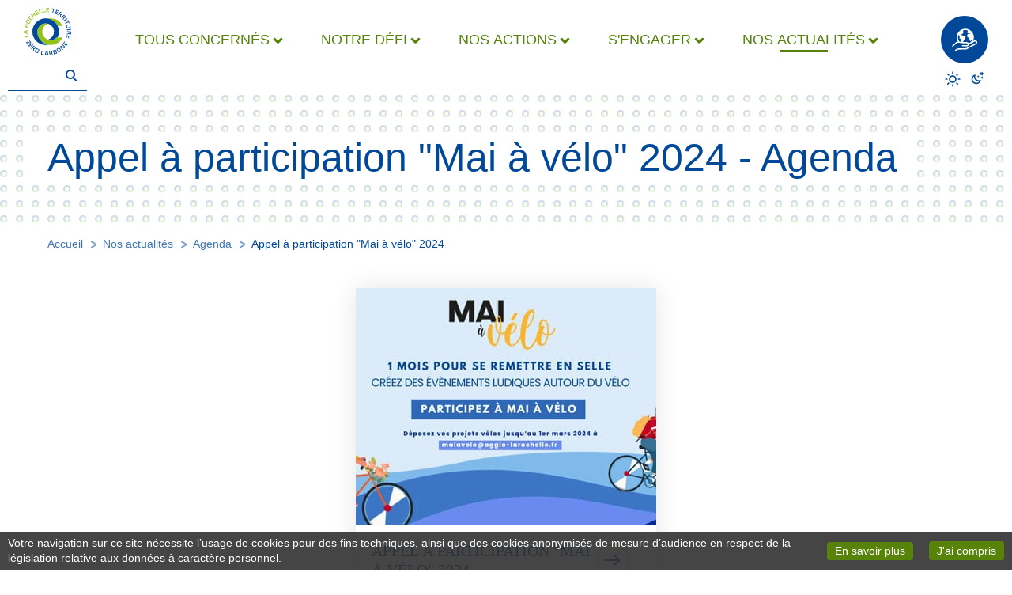

--- FILE ---
content_type: text/html;charset=UTF-8
request_url: https://www.larochelle-zerocarbone.fr/-/appel-a-participation-mai-a-velo-20-1
body_size: 9101
content:
<!DOCTYPE html> <html style="visibility: hidden;opacity:0;background-color: #fff;" prefix="og: http://ogp.me/ns#" class="aui ltr" dir="ltr" lang="fr-FR" data-node-server="java-internet-03-prd.agglo-larochelle.fr" data-web-domain="www.larochelle-zerocarbone.fr"> <head> <meta charset="utf-8"/> <base href="https&#x3a;&#x2f;&#x2f;www&#x2e;larochelle-zerocarbone&#x2e;fr&#x2f;-&#x2f;appel-a-participation-mai-a-velo-20-1"/> <meta name="viewport" content="width=device-width, initial-scale=1, shrink-to-fit=no"/> <title>Appel à participation &#034;Mai à vélo&#034; 2024 - Agenda - La Rochelle Territoire Zéro Carbone</title> <meta name="apple-mobile-web-app-capable" content="yes"/> <meta name="mobile-web-app-capable" content="yes"/> <meta name="apple-mobile-web-app-status-bar-style" content="black-translucent"/> <meta name="theme-color" content="#afca0b"/> <meta name="msapplication-navbutton-color" content="#014898"/> <meta name="twitter:card" content="summary_large_image"/> <meta name="twitter:url" content="https&#x3a;&#x2f;&#x2f;www&#x2e;larochelle-zerocarbone&#x2e;fr&#x2f;-&#x2f;appel-a-participation-mai-a-velo-20-1"> <meta name="twitter:image" content="https://www.larochelle-zerocarbone.fr/lr-zerocarbone-theme/images/social-card.png"/> <meta name="twitter:title" content="Appel à participation &#034;Mai à vélo&#034; 2024 - Agenda - La Rochelle Territoire Zéro Carbone"/> <meta name="twitter:description" content="Tous les évènements à l'agenda du projet La Rochelle Territoire Zéro Carbone"/> <meta name="twitter:site" content="@LRzerocarbone"> <meta property="og:type" content="website"/> <meta property="og:url" content="https&#x3a;&#x2f;&#x2f;www&#x2e;larochelle-zerocarbone&#x2e;fr&#x2f;-&#x2f;appel-a-participation-mai-a-velo-20-1"/> <meta property="og:title" content="Appel à participation &#034;Mai à vélo&#034; 2024 - Agenda - La Rochelle Territoire Zéro Carbone"/> <meta property="og:description" content="Tous les évènements à l'agenda du projet La Rochelle Territoire Zéro Carbone"/> <meta property="og:locale" content="fr_FR"/> <meta property="og:image" content="https://www.larochelle-zerocarbone.fr/lr-zerocarbone-theme/images/social-card.png"/> <meta property="og:image:secure_url" content="https://www.larochelle-zerocarbone.fr/lr-zerocarbone-theme/images/social-card.png"/> <meta property="og:image:type" content="image/png"/> <meta name="format-detection" content="telephone=no"/> <link rel="manifest" href="/lr-zerocarbone-theme/js/manifest.json" type="application/manifest+json"/> <link rel="shortcut icon" type="image/x-icon" href="/lr-zerocarbone-theme/images/favicon.ico"/> <link rel="icon" type="image/png" href="/lr-zerocarbone-theme/images/favicon-32.png"/> <link rel="icon" type="image/png" sizes="16x16" href="/lr-zerocarbone-theme/images/favicon-16.png"/> <link rel="icon" type="image/png" sizes="32x32" href="/lr-zerocarbone-theme/images/favicon-32.png"/> <link rel="icon" type="image/png" sizes="48x48" href="/lr-zerocarbone-theme/images/favicon-48.png"/> <link rel="icon" type="image/png" sizes="64x64" href="/lr-zerocarbone-theme/images/favicon-64.png"/> <link rel="icon" type="image/png" sizes="192x192" href="/lr-zerocarbone-theme/images/favicon.png"/> <link rel="apple-touch-icon" type="image/png" href="/lr-zerocarbone-theme/images/apple-touch-icon.png"/> <link class="lfr-css-file" href="https&#x3a;&#x2f;&#x2f;www&#x2e;larochelle-zerocarbone&#x2e;fr&#x2f;lr-zerocarbone-theme&#x2f;css&#x2f;aui&#x2e;css&#x3f;browserId&#x3d;other&#x26;themeId&#x3d;lrzerocarbonetheme_WAR_lrzerocarbonetheme&#x26;minifierType&#x3d;css&#x26;languageId&#x3d;fr_FR&#x26;b&#x3d;6205&#x26;t&#x3d;1747063335267" rel="stylesheet"/><link class="lfr-css-file" href="https&#x3a;&#x2f;&#x2f;www&#x2e;larochelle-zerocarbone&#x2e;fr&#x2f;lr-zerocarbone-theme&#x2f;css&#x2f;barebone-main&#x2e;css&#x3f;browserId&#x3d;other&#x26;themeId&#x3d;lrzerocarbonetheme_WAR_lrzerocarbonetheme&#x26;minifierType&#x3d;css&#x26;languageId&#x3d;fr_FR&#x26;b&#x3d;6205&#x26;t&#x3d;1747063335267" rel="stylesheet" onerror="this.href='https&#x3a;&#x2f;&#x2f;www&#x2e;larochelle-zerocarbone&#x2e;fr&#x2f;lr-zerocarbone-theme&#x2f;css&#x2f;main&#x2e;css&#x3f;browserId&#x3d;other&#x26;themeId&#x3d;lrzerocarbonetheme_WAR_lrzerocarbonetheme&#x26;minifierType&#x3d;css&#x26;languageId&#x3d;fr_FR&#x26;b&#x3d;6205&#x26;t&#x3d;1747063335267'"/><script>if(localStorage&&localStorage.getItem("zerocarbone.theme")&&localStorage.getItem("zerocarbone.theme")=="dark"){document.documentElement.classList.add("dark-theme")};</script> <script src="/lr-zerocarbone-theme/js/libs/jquery@3.5.1.js" defer></script> <meta content=" Appel à participation &#034;Mai à vélo&#034;.... Tous les évènements à l&#039;agenda du projet La Rochelle Territoire Zéro Carbone" lang="fr-FR" name="description"/> <link href="https://www.larochelle-zerocarbone.fr/lr-zerocarbone-theme/images/favicon.ico" rel="Shortcut Icon"/> <link href="https&#x3a;&#x2f;&#x2f;www&#x2e;larochelle-zerocarbone&#x2e;fr&#x2f;-&#x2f;appel-a-participation-mai-a-velo-20-1" rel="canonical"/> <link rel="preload" href="https://cdn.agglo-larochelle.fr/fonts/Cairo-Regular.woff2" as="font" crossorigin="anonymous"> <link rel="preload" href="https://cdn.agglo-larochelle.fr/fonts/Cairo-SemiBold.woff2" as="font" crossorigin="anonymous"> <link rel="preload" href="https://cdn.agglo-larochelle.fr/fonts/Cairo-Bold.woff2" as="font" crossorigin="anonymous"> <link rel="preload" href="https://cdn.agglo-larochelle.fr/fonts/Cairo-Black.woff2" as="font" crossorigin="anonymous"> <link rel="preload" href="https://cdn.agglo-larochelle.fr/fonts/Cairo-Light.woff2" as="font" crossorigin="anonymous"> </head> <body id="body-wrapper" class="interior-page yui3-skin-sam controls-visible signed-out public-page site safari chrome not-popup not-maximized lr-zerocarbone"> <aside class="cookies-notice no-cookies" id="cookies-notice"> <div class="cookies-notice-content"> <p class="cookies-notice-text">Votre navigation sur ce site nécessite l’usage de cookies pour des fins techniques, ainsi que des cookies anonymisés de mesure d’audience en respect de la législation relative aux données à caractère personnel.</p> <div class="cookies-btn-wrapper"> <a id="cookies-more" class="cookies-btn" href="https://donneespersonnelles.larochelle.fr/larochelle-zerocarbone/">En savoir plus <span class="sr-only">sur les données personnelles</span></a> <button type="button" id="cookies-ok" class="cookies-btn">J'ai compris <span class="sr-only">le message d'information sur les données personnelles</span></button> </div> </div> </aside> <div id="main-wrapper"> <p class="flash-link-wrapper flash-link-wrapper-top"> <a href="#main-content" class="flash-link">Accéder au contenu</a> <a href="#main-footer" class="flash-link">Accéder au bas de page</a> </p> <div id="page-wrapper"> <header role="banner" class="main-header useful-content useful-content-large"> <button type="button" id="main-nav-btn" class="header-btn main-nav-btn" title="Afficher le menu"><span class="main-nav-btn-content"><span class="sr-only">Menu</span></span></button> <p class="header-logo"> <a class="inner-link" href="/"> <img src="/lr-zerocarbone-theme/images/logo-zerocarbone.svg" height="80" width="80" class="header-logo-img light-theme" alt="Logo Territoire Zéro Carbone - Retour à la page d'accueil"/> <img src="/lr-zerocarbone-theme/images/logo-zerocarbone-dark.svg" height="80" width="80" class="header-logo-img dark-theme" alt="Logo Territoire Zéro Carbone - Retour à la page d'accueil"/> </a> </p> <nav role="navigation" id="main-nav" class="main-nav noDisplay"> <ul class="header-direct-links"> </ul> <div id="main-nav-list-wrapper" class="main-nav-list-wrapper main-nav-list-wrapper-noDisplay"> <div class="useful-content useful-content-large"> <ul class="main-nav-list"> <li class="main-nav-item"> <a class="main-nav-item-content inner-link nav-mobile-link" href="https&#x3a;&#x2f;&#x2f;www&#x2e;larochelle-zerocarbone&#x2e;fr&#x2f;tous-concernes"> <span class="main-nav-item-text">Tous concernés</span> </a> <a id="main-nav-item-0" class="main-nav-item-content main-nav-item-subLink inner-link" href="https&#x3a;&#x2f;&#x2f;www&#x2e;larochelle-zerocarbone&#x2e;fr&#x2f;tous-concernes"> <span class="main-nav-item-text">Tous concernés</span> </a> <div id="main-nav-subList-0" class="main-nav-subList-wrapper main-nav-subList-wrapper-noDisplay"> <ul class="main-nav-subList"> <li class="main-nav-subList-item"> <a class="main-nav-subList-item-link" href="https&#x3a;&#x2f;&#x2f;www&#x2e;larochelle-zerocarbone&#x2e;fr&#x2f;tous-concernes&#x2f;enjeu-planetaire-actions-locales">Enjeu planétaire, actions locales</a> </li> <li class="main-nav-subList-item"> <a class="main-nav-subList-item-link" href="https&#x3a;&#x2f;&#x2f;www&#x2e;larochelle-zerocarbone&#x2e;fr&#x2f;tous-concernes&#x2f;un-territoire-precurseur">Un territoire précurseur</a> </li> <li class="main-nav-subList-item"> <a class="main-nav-subList-item-link" href="https&#x3a;&#x2f;&#x2f;www&#x2e;larochelle-zerocarbone&#x2e;fr&#x2f;tous-concernes&#x2f;le-citoyen-au-coeur-de-l-action">Le citoyen au coeur de l&#039;action</a> </li> <li class="main-nav-subList-item"> <a class="main-nav-subList-item-link" href="https&#x3a;&#x2f;&#x2f;www&#x2e;larochelle-zerocarbone&#x2e;fr&#x2f;tous-concernes&#x2f;tous-engages-pour-la-transition">Tous engagés pour la transition</a> </li> <li class="main-nav-subList-item"> <a class="main-nav-subList-item-link" href="https&#x3a;&#x2f;&#x2f;www&#x2e;larochelle-zerocarbone&#x2e;fr&#x2f;tous-concernes&#x2f;les-initiatives-locales">Initiatives locales</a> </li> </ul> </div> </li> <li class="main-nav-item"> <a class="main-nav-item-content inner-link nav-mobile-link" href="https&#x3a;&#x2f;&#x2f;www&#x2e;larochelle-zerocarbone&#x2e;fr&#x2f;notre-defi"> <span class="main-nav-item-text">Notre défi</span> </a> <a id="main-nav-item-1" class="main-nav-item-content main-nav-item-subLink inner-link" href="https&#x3a;&#x2f;&#x2f;www&#x2e;larochelle-zerocarbone&#x2e;fr&#x2f;notre-defi"> <span class="main-nav-item-text">Notre défi</span> </a> <div id="main-nav-subList-1" class="main-nav-subList-wrapper main-nav-subList-wrapper-noDisplay"> <ul class="main-nav-subList"> <li class="main-nav-subList-item"> <a class="main-nav-subList-item-link" href="https&#x3a;&#x2f;&#x2f;www&#x2e;larochelle-zerocarbone&#x2e;fr&#x2f;notre-defi&#x2f;objectif-zero-carbone">Objectif zéro carbone</a> </li> <li class="main-nav-subList-item"> <a class="main-nav-subList-item-link" href="https&#x3a;&#x2f;&#x2f;www&#x2e;larochelle-zerocarbone&#x2e;fr&#x2f;notre-defi&#x2f;co2-ou-en-sommes-nous">C02 : où en sommes-nous</a> </li> <li class="main-nav-subList-item"> <a class="main-nav-subList-item-link" href="https&#x3a;&#x2f;&#x2f;www&#x2e;larochelle-zerocarbone&#x2e;fr&#x2f;notre-defi&#x2f;en-chemin-vers-la-neutralite-carbone">En chemin vers la neutralité carbone</a> </li> <li class="main-nav-subList-item"> <a class="main-nav-subList-item-link" href="https&#x3a;&#x2f;&#x2f;www&#x2e;larochelle-zerocarbone&#x2e;fr&#x2f;notre-defi&#x2f;vivre-dans-un-territoire-zero-carbone-en-2040">Vivre dans un territoire zéro carbone en 2040</a> </li> <li class="main-nav-subList-item"> <a class="main-nav-subList-item-link" href="https&#x3a;&#x2f;&#x2f;www&#x2e;larochelle-zerocarbone&#x2e;fr&#x2f;notre-defi&#x2f;ouvrir-la-voie">Ouvrir la voie</a> </li> </ul> </div> </li> <li class="main-nav-item"> <a class="main-nav-item-content inner-link nav-mobile-link" href="https&#x3a;&#x2f;&#x2f;www&#x2e;larochelle-zerocarbone&#x2e;fr&#x2f;nos-actions"> <span class="main-nav-item-text">Nos actions</span> </a> <a id="main-nav-item-2" class="main-nav-item-content main-nav-item-subLink inner-link" href="https&#x3a;&#x2f;&#x2f;www&#x2e;larochelle-zerocarbone&#x2e;fr&#x2f;nos-actions"> <span class="main-nav-item-text">Nos actions</span> </a> <div id="main-nav-subList-2" class="main-nav-subList-wrapper main-nav-subList-wrapper-noDisplay"> <ul class="main-nav-subList"> <li class="main-nav-subList-item"> <a class="main-nav-subList-item-link" href="https&#x3a;&#x2f;&#x2f;www&#x2e;larochelle-zerocarbone&#x2e;fr&#x2f;nos-actions&#x2f;une-vision-une-methode">Une vision, une méthode</a> </li> <li class="main-nav-subList-item"> <a class="main-nav-subList-item-link" href="https&#x3a;&#x2f;&#x2f;www&#x2e;larochelle-zerocarbone&#x2e;fr&#x2f;nos-actions&#x2f;la-ville-de-demain-se-prepare">La ville de demain se prépare</a> </li> <li class="main-nav-subList-item"> <a class="main-nav-subList-item-link" href="https&#x3a;&#x2f;&#x2f;www&#x2e;larochelle-zerocarbone&#x2e;fr&#x2f;nos-actions&#x2f;travailler-les-puits-de-carbone">Travailler les puits de carbone</a> </li> <li class="main-nav-subList-item"> <a class="main-nav-subList-item-link" href="https&#x3a;&#x2f;&#x2f;www&#x2e;larochelle-zerocarbone&#x2e;fr&#x2f;nos-actions&#x2f;la-cooperative-carbone">La coopérative carbone</a> </li> <li class="main-nav-subList-item"> <a class="main-nav-subList-item-link" href="https&#x3a;&#x2f;&#x2f;www&#x2e;larochelle-zerocarbone&#x2e;fr&#x2f;nos-actions&#x2f;partageons-nos-donnees">Partageons nos données</a> </li> </ul> </div> </li> <li class="main-nav-item"> <a class="main-nav-item-content inner-link nav-mobile-link" href="https&#x3a;&#x2f;&#x2f;www&#x2e;larochelle-zerocarbone&#x2e;fr&#x2f;s-engager"> <span class="main-nav-item-text">S&#039;engager</span> </a> <a id="main-nav-item-3" class="main-nav-item-content main-nav-item-subLink inner-link" href="https&#x3a;&#x2f;&#x2f;www&#x2e;larochelle-zerocarbone&#x2e;fr&#x2f;s-engager"> <span class="main-nav-item-text">S&#039;engager</span> </a> <div id="main-nav-subList-3" class="main-nav-subList-wrapper main-nav-subList-wrapper-noDisplay"> <ul class="main-nav-subList"> <li class="main-nav-subList-item"> <a class="main-nav-subList-item-link" href="https&#x3a;&#x2f;&#x2f;www&#x2e;larochelle-zerocarbone&#x2e;fr&#x2f;s-engager&#x2f;les-initiatives-locales">Les initiatives locales</a> </li> <li class="main-nav-subList-item"> <a class="main-nav-subList-item-link" href="https&#x3a;&#x2f;&#x2f;www&#x2e;larochelle-zerocarbone&#x2e;fr&#x2f;s-engager&#x2f;nouveaux-acteurs-de-la-transition">Nouveaux acteurs de la transition</a> </li> <li class="main-nav-subList-item"> <a class="main-nav-subList-item-link" href="https&#x3a;&#x2f;&#x2f;www&#x2e;larochelle-zerocarbone&#x2e;fr&#x2f;s-engager&#x2f;la-boite-a-outils-du-zero-carbone">La boîte à outils du zéro carbone</a> </li> <li class="main-nav-subList-item"> <a class="main-nav-subList-item-link" href="https&#x3a;&#x2f;&#x2f;www&#x2e;larochelle-zerocarbone&#x2e;fr&#x2f;s-engager&#x2f;le-comite-citoyen">Le comité citoyen</a> </li> </ul> </div> </li> <li class="main-nav-item main-nav-item-current"> <a class="main-nav-item-content inner-link nav-mobile-link" href="https&#x3a;&#x2f;&#x2f;www&#x2e;larochelle-zerocarbone&#x2e;fr&#x2f;nos-actualites" aria-current="true"> <span class="main-nav-item-text">Nos actualités</span> </a> <a id="main-nav-item-4" class="main-nav-item-content main-nav-item-subLink inner-link" href="https&#x3a;&#x2f;&#x2f;www&#x2e;larochelle-zerocarbone&#x2e;fr&#x2f;nos-actualites" aria-current="true"> <span class="main-nav-item-text">Nos actualités</span> </a> <div id="main-nav-subList-4" class="main-nav-subList-wrapper main-nav-subList-wrapper-noDisplay"> <ul class="main-nav-subList"> <li class="main-nav-subList-item"> <a class="main-nav-subList-item-link" href="https&#x3a;&#x2f;&#x2f;www&#x2e;larochelle-zerocarbone&#x2e;fr&#x2f;actualites">Actualités</a> </li> <li class="main-nav-subList-item"> <a class="main-nav-subList-item-link" href="https&#x3a;&#x2f;&#x2f;www&#x2e;larochelle-zerocarbone&#x2e;fr&#x2f;agenda" aria-current="page">Agenda</a> </li> <li class="main-nav-subList-item"> <a class="main-nav-subList-item-link" href="https&#x3a;&#x2f;&#x2f;www&#x2e;larochelle-zerocarbone&#x2e;fr&#x2f;videos">Vidéos</a> </li> <li class="main-nav-subList-item"> <a class="main-nav-subList-item-link" href="https&#x3a;&#x2f;&#x2f;www&#x2e;larochelle-zerocarbone&#x2e;fr&#x2f;publications">Publications</a> </li> </ul> </div> </li> </ul> <button type="button" id="main-nav-close" class="main-nav-close" title="Fermer le menu"><span class="sr-only">Fermer le menu</span></button> </div> </div> </nav> <a href="/un-site-eco-responsable" class="header-btn eco-section-btn" title="Un site éco-responsable"><span class="sr-only">Un site éco-responsable</span></a> <div class="portlet-boundary portlet-boundary_400_WAR_fu_ portlet-static portlet-static-end portlet-borderless cdalr-search-box " id="p_p_id_400_WAR_fu_"> <span id="p_400_WAR_fu"></span> <script>var cssId="jquerytypeahead";if(!document.getElementById(cssId)){var head=document.getElementsByTagName("head")[0];var link=document.createElement("link");link.id=cssId;link.rel="stylesheet";link.type="text/css";link.href="/fu/css/portlets/400.css";link.media="all";head.appendChild(link)};</script> <script type="application/ld+json"> { "@context": "http://schema.org", "@type": "WebSite", "url": "https://www.larochelle-zerocarbone.fr", "potentialAction": { "@type": "SearchAction", "target": "https://www.larochelle-zerocarbone.fr/recherche/-/resultats/trouver?keywords={keywords}", "query-input": "required name=keywords" } } </script> <form name="searchForm" id="header-search" role="search" class="form-inline global-search" action="https://www.larochelle-zerocarbone.fr/recherche/-/resultats/trouver"> <div class="typeahead__container"> <div class="typeahead__field"> <span class="typeahead__query"> <input required id="header-search-input" type="search" placeholder="Je recherche..." title="Je recherche..." autocomplete="off" name="keywords" value="" class="input-xsmall empty-input global-search-input js-typeahead"/> </span> <span class="typeahead__button"> <button type="submit" id="header-search-submit" title="Lancer la recheche" class="global-search-submit"> <span class="typeahead__search-icon"></span> <span class="sr-only">Lancer la recheche</span> </button> </span> </div> </div> </form> <script src="https://www.larochelle-zerocarbone.fr/agenda/-/resultats/typeahead/liferay.javascript?_400_WAR_fu__101_INSTANCE_AUUyQVqR961E_urlTitle=appel-a-participation-mai-a-velo-20-1&_400_WAR_fu__101_INSTANCE_AUUyQVqR961E_type=content&_400_WAR_fu__101_INSTANCE_AUUyQVqR961E_struts_action=%2Fasset_publisher%2Fview_content" id="_400_WAR_fu_js" defer></script> </div> <div id="dark-switcher" class="dark-switcher"> <button type="button" id="dark-theme-button-sun" class="dark-theme-button dark-theme-button-sun" title="Désactiver le mode nuit"><span class="sr-only">Désactiver le mode nuit</span></button> <button type="button" id="dark-theme-button-moon" class="dark-theme-button dark-theme-button-moon" title="Activer le mode nuit"><span class="sr-only">Activer le mode nuit</span></button> </div> </header> <main role="main" id="main-content" class="main-content no-nav-display"> <div class="interior-main-title-wrapper"> <h1 class="interior-main-title useful-content"><span class="interior-main-title-text">Appel à participation &#034;Mai à vélo&#034; 2024 - Agenda</span></h1> </div> <nav aria-label="Fil d'Ariane" class="useful-content breadcrumb-container" id="breadcrumb-container"> <ul aria-label="Chapelure" class="breadcrumb breadcrumb-horizontal"> <li class="first breadcrumb-truncate"><a href="https://www.larochelle-zerocarbone.fr">La Rochelle Territoire Zéro Carbone</a><span class="divider">/</span></li><li><a href="https://www.larochelle-zerocarbone.fr/menu-principal">Menu principal</a><span class="divider">/</span></li><li><a href="https://www.larochelle-zerocarbone.fr/nos-actualites">Nos actualités</a><span class="divider">/</span></li><li class="current-parent breadcrumb-truncate"><a href="https://www.larochelle-zerocarbone.fr/agenda">Agenda</a><span class="divider">/</span></li><li class="active last breadcrumb-truncate">Appel à participation &#034;Mai à vélo&#034; 2024</li> </ul> </nav> <section class="portlet-layout"> <div class="portlet-column portlet-column-only" id="column-1"> <div class="portlet-dropzone portlet-column-content portlet-column-content-only" id="layout-column_column-1"> <div class="portlet-boundary portlet-boundary_101_ portlet-static portlet-static-end portlet-borderless portlet-asset-publisher " id="p_p_id_101_INSTANCE_AUUyQVqR961E_"> <span id="p_101_INSTANCE_AUUyQVqR961E"></span> <div class="portlet-borderless-container" style=""> <div class="portlet-body"> <div> <div class="taglib-header "> <h3 class="header-title"> <span> Appel à participation &#034;Mai à vélo&#034; 2024 </span> </h3> </div> <div class="asset-full-content default-asset-publisher show-asset-title"> <div class="asset-content" id="_101_INSTANCE_AUUyQVqR961E_16352688"> <div class="journal-content-article"> <div class="news-list news-list-actus useful-content news-list-single"> <article class="news-list-news-container news-list-news-container-visible" itemscope itemtype="http://schema.org/NewsArticle"> <a class="event-main"> <p class="news-list-news-img" itemprop="image" itemscope itemtype="https://schema.org/ImageObject"> <img src="/documents/12909285/12960382/Mai+%C3%A0+v%C3%A9lo+2024+-+appel+%C3%A0+participation/d7dc8cbb-8dfa-40e7-a264-8fde69d05fec?t=1700825652000" loading="lazy" alt="Appel à participation " Mai à vélo" 2024" width="380" height="300"/> <meta content="https://www.larochelle-zerocarbone.fr/documents/12909285/12960382/Mai+%C3%A0+v%C3%A9lo+2024+-+appel+%C3%A0+participation/d7dc8cbb-8dfa-40e7-a264-8fde69d05fec?t=1700825652000" itemprop="url"/> <meta itemprop="width" content="380"> <meta itemprop="height" content="300"> </p> <div class="news-list-news-block"> <h2 class="news-list-news-title" itemprop="headline">Appel à participation "Mai à vélo" 2024</h2> <p class="news-list-news-date"> Du <span itemprop="startDate" content="2023-11-23T00:00:00+0100">23 novembre 2023</span> au <span itemprop="endDate" content="2024-02-01T00:00:00+0100">1 février 2024</span> </p> <p class="news-list-news-description" itemprop="description">Vous avez envie de créer un évènement autour du vélo ? Candidatez à l'appel à participation Mai à Vélo !</p> </div> <meta itemscope itemprop="mainEntityOfPage" itemType="https://schema.org/WebPage" itemid="https://www.larochelle-zerocarbone.fr/-/-/appel-a-participation-mai-a-velo-20-1"/> <meta itemprop="datePublished" content="2023-11-24T12:24:00+0100"/> <meta itemprop="dateModified" content="2023-11-27T10:03:38+0100"/> <meta itemprop="author" content="CdA La Rochelle"> <div class="hide" itemprop="publisher" itemscope itemtype="https://schema.org/Organization"> <div itemprop="logo" itemscope itemtype="https://schema.org/ImageObject"> <meta itemprop="url" content="https://www.larochelle-zerocarbone.fr/lr-zerocarbone-theme/images/social-card.png"> <meta itemprop="width" content="600"> <meta itemprop="height" content="314"> </div> <meta itemprop="name" content="CdA La Rochelle"> </div> </a> <div class="event-more active"> <div class="event-more-content"> <div class="event-description"><p></p> <p>Après avoir&nbsp;réuni&nbsp;+ de 70 évènements sur les 18 communes de l'Agglomération en 2023, Mai à Vélo revient pour une nouvelle édition.&nbsp;</p> <p>L'objectif reste le même : proposer des actions autour du vélo pendant tout le mois de Mai !</p> <p>Du 1er au 31 mai,&nbsp;la pratique du vélo sera mise à l'honneur sur toute l'Agglomération.</p> <p>C'est le moment idéal pour :</p> <ul> <li>s'informer</li> <li>réparer son vélo</li> <li>se remettre en selle</li> <li>(re)découvrir le territoire d'une&nbsp;manière ludique</li> </ul> <p></p> <p>Afin de participer à Mai à Vélo, votre évènement doit être tourné autour du vélo, à&nbsp;visée non lucrative et&nbsp;accessible à tous.</p> <p>Si votre projet correspond à ces trois critères, vous pouvez participer à Mai à Vélo !</p> <p>Pour inscrire votre évènement, rien de plus simple :</p> <ol> <li>Téléchargez le document "Appel à Participation Mai à Vélo 2024 - Fiche évènement" ci-dessous</li> <li>Complétez-le avec les informations de votre évènement</li> <li>Si vous faites intervenir des prestataires vélos, cochez la case "Je souhaite bénéficier d'un financement"</li> <li>Envoyez votre dossier&nbsp;finalisé à l'adresse :&nbsp;<a href="mailto:maiavelo@agglo-larochelle.fr ">maiavelo@agglo-larochelle.fr&nbsp;</a></li> <li>Les fiches évènements&nbsp;sont à envoyer&nbsp;avant le&nbsp;1er février 2024 si vous demandez un financement&nbsp;et avant&nbsp;le 1er mars 2024 pour les autres demandes.</li> </ol></div> <div class="event-aside"> <p class="event-aside-title">Lieu de l'évènement</p> <p class="event-aside-content"> Service mobilité Agglo La Rochelle<br/> 6 rue Saint Michel La Rochelle </p> <div> <p class="event-aside-title">En savoir plus</p> </div> <p class="event-aside-content"> maiavelo@agglo-larochelle.fr<br/> <a class="event-aside-url" href="https://www.agglo-larochelle.fr/vie-pratique/deplacements/mai-a-velo?article=appel-a-participation-2023" target="_blank" rel='noopener noreferrer'>www.agglo-larochelle.fr</a> </p> </div> </div> </div> </article> </div> <ul class="share-buttons"> <li class="share-buttons-item share-buttons-item-eco"><a class="share-button share-button-eco inner-link" title="Un site éco-responsable" href="/un-site-eco-responsable"><span class="sr-only">Un site éco-responsable</span></a></li> <li class="share-buttons-item"><a class="share-button share-button-insta inner-link" title="Compte Instagram La Rochelle Territoire Zéro Carbone - Ouvrir dans un nouvel onglet" href="https://www.instagram.com/lrterritoirezerocarbone/" target="_blank" rel="noopener noreferrer"><span class="sr-only">Compte Instagram La Rochelle Territoire Zéro Carbone</span></a></li> <li class="share-buttons-item"><a class="share-button share-button-mail inner-link" title="Nous contacter" href="/contact"><span class="sr-only">Nous contacter</span></a></li> </ul> </div> <br/> </div> <div class="asset-metadata"> </div> </div> </div> </div> </div> </div> </div> </div> </section> <p class="flash-link-wrapper flash-link-wrapper-bottom"> <a href="#main-wrapper" class="flash-link">Remonter en haut de page</a> </p> </main> <footer role="contentinfo" id="main-footer" class="main-footer"> <div class="useful-content useful-content-large"> <p class="footer-logo"> <img src="/lr-zerocarbone-theme/images/titre-zerocarbone-blanc.svg" loading="lazy" height="100" width="242" class="footer-logo-img light-theme" alt="La Rochelle Territoire Zéro Carbone"/> <img src="/lr-zerocarbone-theme/images/titre-zerocarbone-blanc-dark.svg" loading="lazy" height="100" width="242" class="footer-logo-img dark-theme" alt="La Rochelle Territoire Zéro Carbone"/> </p> <ul class="footer-list"> <li class="footer-link"> <a class="inner-link" href="https&#x3a;&#x2f;&#x2f;www&#x2e;larochelle-zerocarbone&#x2e;fr&#x2f;plan-du-site">Plan du site</a> </li> <li class="footer-link"> <a class="inner-link" href="https&#x3a;&#x2f;&#x2f;accessibilite&#x2e;larochelle&#x2e;fr&#x2f;larochelle-zerocarbone&#x2f;">Accessibilité : non conforme</a> </li> <li class="footer-link"> <a class="inner-link" href="https&#x3a;&#x2f;&#x2f;www&#x2e;larochelle-zerocarbone&#x2e;fr&#x2f;mentions-legales">Mentions légales</a> </li> <li class="footer-link"> <a class="inner-link" href="https&#x3a;&#x2f;&#x2f;www&#x2e;larochelle-zerocarbone&#x2e;fr&#x2f;infolettre">Infolettre</a> </li> <li class="footer-link"> <a class="inner-link" href="https&#x3a;&#x2f;&#x2f;www&#x2e;larochelle-zerocarbone&#x2e;fr&#x2f;contact">Contact</a> </li> <li class="footer-link"> <a class="inner-link" href="https&#x3a;&#x2f;&#x2f;www&#x2e;larochelle-zerocarbone&#x2e;fr&#x2f;qui-sommes-nous">Qui sommes-nous ?</a> </li> <li class="footer-link"> <a class="inner-link" href="https&#x3a;&#x2f;&#x2f;www&#x2e;larochelle-zerocarbone&#x2e;fr&#x2f;partenaires-financeurs">Financeurs</a> </li> </ul> </div> </footer> </div> </div> <aside id="fullPage-alert" class="fullPage-alert hidden" role="dialog" aria-modal="true" aria-labelledby="fullPage-alert-title" aria-describedby="fullPage-alert-content" tabindex="-1" aria-hidden="true"> <div id="fullPage-alert-container" class="fullPage-alert-container" role="document"> <div class="fullPage-alert-title-wrapper"> <h4 id="fullPage-alert-title" class="fullPage-alert-title hidden"></h4> </div> <button type="button" id="fullPage-alert-close" class="fullPage-alert-close" aria-label="Fermer la fenêtre"><span class="sr-only">Fermer la fenêtre</span></button> <div id="fullPage-alert-content" class="fullPage-alert-content"></div> </div> </aside> <aside id="alert-advert" class="fullPage-alert hidden" aria-hidden="true"> <div class="fullPage-alert-container" role="dialog"> <div class="fullPage-alert-content"> <p id="title-alertAdvert">Avertissement</p> <div id="content-alertAdvert"></div> <div id="buttons-alertAdvert"></div> </div> </div> </aside> <script src="/fu/js/selectize/js/standalone/selectize.min.js" defer></script> <script>if("serviceWorker"in navigator){window.addEventListener("load",function(){navigator.serviceWorker.register("/www.larochelle-zerocarbone.fr-serviceworker.js",{updateViaCache:"none"}).then(function(a){},function(a){console.log("ServiceWorker registration failed: ",a)})})}else{console.log("Service workers are not supported.")};</script> <script src="/lr-zerocarbone-theme/js/stats.js" async></script> <noscript><p><img src="//piwik.agglo-larochelle.fr/piwik.php?idsite=51&rec=1" style="border:0;" alt=""/></p></noscript> <script defer src="https://www.larochelle-zerocarbone.fr/lr-zerocarbone-theme/js/main.js?browserId=other&amp;minifierType=js&amp;languageId=fr_FR&amp;b=6205&amp;t=1747063335267"></script> </body> </html> 

--- FILE ---
content_type: text/css
request_url: https://www.larochelle-zerocarbone.fr/lr-zerocarbone-theme/css/barebone-main.css?browserId=other&themeId=lrzerocarbonetheme_WAR_lrzerocarbonetheme&minifierType=css&languageId=fr_FR&b=6205&t=1747063335267
body_size: 49128
content:
@font-face{font-family:Cairo;src:url("//cdn.agglo-larochelle.fr/fonts/Cairo-Regular.eot?") format("eot"),url("//cdn.agglo-larochelle.fr/fonts/Cairo-Regular.woff2") format("woff2"),url("//cdn.agglo-larochelle.fr/fonts/Cairo-Regular.woff") format("woff"),url("//cdn.agglo-larochelle.fr/fonts/Cairo-Regular.ttf") format("truetype");font-display:swap}@font-face{font-family:CairoSemiBold;src:url("//cdn.agglo-larochelle.fr/fonts/Cairo-SemiBold.eot?") format("eot"),url("//cdn.agglo-larochelle.fr/fonts/Cairo-SemiBold.woff2") format("woff2"),url("//cdn.agglo-larochelle.fr/fonts/Cairo-SemiBold.woff") format("woff"),url("//cdn.agglo-larochelle.fr/fonts/Cairo-SemiBold.ttf") format("truetype");font-display:swap}@font-face{font-family:CairoBold;src:url("//cdn.agglo-larochelle.fr/fonts/Cairo-Bold.eot?") format("eot"),url("//cdn.agglo-larochelle.fr/fonts/Cairo-Bold.woff2") format("woff2"),url("//cdn.agglo-larochelle.fr/fonts/Cairo-Bold.woff") format("woff"),url("//cdn.agglo-larochelle.fr/fonts/Cairo-Bold.ttf") format("truetype");font-display:swap}@font-face{font-family:CairoBlack;src:url("//cdn.agglo-larochelle.fr/fonts/Cairo-Black.eot?") format("eot"),url("//cdn.agglo-larochelle.fr/fonts/Cairo-Black.woff2") format("woff2"),url("//cdn.agglo-larochelle.fr/fonts/Cairo-Black.woff") format("woff"),url("//cdn.agglo-larochelle.fr/fonts/Cairo-Black.ttf") format("truetype");font-display:swap}@font-face{font-family:CairoLight;src:url("//cdn.agglo-larochelle.fr/fonts/Cairo-Light.eot?") format("eot"),url("//cdn.agglo-larochelle.fr/fonts/Cairo-Light.woff2") format("woff2"),url("//cdn.agglo-larochelle.fr/fonts/Cairo-Light.woff") format("woff"),url("//cdn.agglo-larochelle.fr/fonts/Cairo-Light.ttf") format("truetype");font-display:swap}@font-face{font-family:AdjustedArialLight;src:local(Arial);size-adjust:93%;ascent-override:139%;descent-override:61%;line-gap-override:0}@font-face{font-family:AdjustedArial;src:local(Arial);size-adjust:94%;ascent-override:134%;descent-override:64%;line-gap-override:0}@font-face{font-family:AdjustedArialSemiBold;src:local(Arial black);size-adjust:77%;ascent-override:155%;descent-override:71%;line-gap-override:17%}@font-face{font-family:Adjusted ArialBold;src:local(Arial black);size-adjust:78%;ascent-override:155%;descent-override:70%;line-gap-override:14%}@font-face{font-family:AdjustedArialBlack;src:local(Arial black);size-adjust:81%;ascent-override:150%;descent-override:70%;line-gap-override:12%}/*! normalize.css v3.0.2 | MIT License | git.io/normalize */html{font-family:sans-serif;-ms-text-size-adjust:100%;-webkit-text-size-adjust:100%}body{margin:0}article,aside,details,figcaption,figure,footer,header,hgroup,main,menu,nav,section,summary{display:block}audio,canvas,progress,video{display:inline-block;vertical-align:baseline}audio:not([controls]){display:none;height:0}[hidden],template{display:none}a{background-color:transparent}a:active,a:hover{outline:0}abbr[title]{border-bottom:1px dotted}b,.aui b,strong,.aui strong{font-family:CairoBold,AdjustedArialBold,sans-serif;font-weight:normal}dfn{font-style:italic}h1{font-size:2em;margin:.67em 0}mark{background:#ff0;color:#000}small{font-size:80%}sub,sup{font-size:75%;line-height:0;position:relative;vertical-align:baseline}sup{top:-0.5em}sub{bottom:-0.25em}img{border:0}svg:not(:root){overflow:hidden}figure{margin:1em 40px}hr{-moz-box-sizing:content-box;box-sizing:content-box;height:0}pre{overflow:auto}code,kbd,pre,samp{font-family:monospace,monospace;font-size:1em}button,input,optgroup,select,textarea{color:inherit;font:inherit;margin:0}button{overflow:visible}button,select{text-transform:none}button,html input[type="button"],input[type="reset"],input[type="submit"]{-webkit-appearance:button;cursor:pointer}button[disabled],html input[disabled]{cursor:default}button::-moz-focus-inner,input::-moz-focus-inner{border:0;padding:0}input{line-height:normal}input[type="checkbox"],input[type="radio"]{box-sizing:border-box;padding:0}input[type="number"]::-webkit-inner-spin-button,input[type="number"]::-webkit-outer-spin-button{height:auto}input[type="search"]{-webkit-appearance:textfield;-moz-box-sizing:content-box;-webkit-box-sizing:content-box;box-sizing:content-box}input[type="search"]::-webkit-search-cancel-button,input[type="search"]::-webkit-search-decoration{-webkit-appearance:none}fieldset{border:1px solid #c0c0c0;margin:0 2px;padding:.35em .625em .75em}legend{border:0;padding:0}textarea{resize:none;overflow:auto}optgroup{font-family:CairoBold,AdjustedArialBold,sans-serif}table{border-collapse:collapse;border-spacing:0}td,th{padding:0}*,*::before,*::after{position:relative;background-repeat:no-repeat}#body-wrapper *,#body-wrapper *::before,#body-wrapper *::after{box-sizing:border-box}#body-wrapper table,#body-wrapper table thead,#body-wrapper table tbody,#body-wrapper table tr,.lfr-admin-panel *,.modal *,.lfr-admin-panel *::before,.modal *::before,.lfr-admin-panel *::after,.modal *::after,.ace-editor-content{position:static}html,html.aui,body,.aui body{overflow-x:hidden;margin:0;font-family:Arial,sans-serif;color:#014898}html,html.aui{width:100%;height:100%;font-size:100%;line-height:1.4;visibility:visible!important;opacity:1!important;scroll-behavior:smooth}.aui li{line-height:1.4}body,.aui body{padding:0;background-color:#fff;font-family:Cairo,AdjustedArial,sans-serif;line-height:1.4}body.portal-popup,html.aui body.html-editor{background-color:#fff}html.aui body.html-editor{max-width:71.25rem;margin:auto;padding:0 1.875rem}p,.aui p{margin-bottom:.625rem}img,video,figure,.aui img,.aui video,.aui figure{max-width:100%;height:auto}video,.aui video{cursor:pointer}h1,h2,h3,h4,h5,.aui h1,.aui h2,.aui h3,.aui h4,.aui h5{font-weight:normal;line-height:1.4em;font-size:inherit}ul,ol,.aui ul,.aui ol{margin:0;padding:0}ul,.aui ul{list-style-type:none}form,.aui form{margin-bottom:0}a,a:hover,a:visited,a:focus,.aui a,.aui a:hover,.aui a:visited,.aui a:focus{color:inherit;text-decoration:none}button,.aui button{border:0;background-color:transparent;padding:0}.aui textarea{resize:vertical}a:focus,button:focus,input:focus,select:focus,textarea:focus,*[tabindex="0"]:focus{outline:.125rem solid #014898!important;outline-offset:.125rem!important}a[tabindex="-1"]:focus,button[tabindex="-1"]:focus,input[tabindex="-1"]:focus,select[tabindex="-1"]:focus,textarea[tabindex="-1"]:focus,*[tabindex="-1"]:focus{outline:0!important}#body-wrapper{min-height:100vh;font-size:100%}.flash-link-wrapper{z-index:10000;position:absolute;left:0;-webkit-transform:translateX(-15.625rem);transform:translateX(-15.625rem)}.flash-link-wrapper-top{top:1.25rem}.flash-link-wrapper-bottom{bottom:7.5rem}.flash-link-wrapper a.flash-link{display:block;height:2.125rem;padding:0 1.25rem;line-height:1.875rem;border:.125rem solid white;border-left:0;box-shadow:0 0 .625rem #666;background-color:#014898;color:#FFF;-webkit-transform:translateX(0);transform:translateX(0);-webkit-transition:transform .35s ease-out;transition:transform .35s ease-out}.flash-link-wrapper .flash-link:focus{-webkit-transform:translateX(15.625rem);transform:translateX(15.625rem)}::selection{background:rgba(147,192,31,0.4);color:#014898}.useful-content,#body-wrapper.page-maximized .columns-max,.journal-content-article .interior-article-mainContent .interior-article-chapo,.journal-content-article .interior-article-mainContent .interior-article-paragraph,aside.interior-article-moreContent-container{padding:0 1.25rem}.useful-content,#body-wrapper.page-maximized .columns-max{width:100%;margin:auto}.useful-content{max-width:76.25rem}#body-wrapper.page-maximized .columns-max{max-width:81.25rem}.useful-content.useful-content-large{max-width:90rem}#body-wrapper.page-maximized .columns-max{margin:1.25rem auto}.portlet-column-content{width:100%}.lfr-configurator-visibility{z-index:2}@media(min-width:560px){.useful-content,#body-wrapper .page-maximized .columns-max,.journal-content-article .interior-article-mainContent .interior-article-chapo,.journal-content-article .interior-article-mainContent .interior-article-paragraph,aside.interior-article-moreContent-container{padding:0 1.875rem}}@media(prefers-reduced-motion:reduce){*,*::before,*::after{animation-duration:.001s!important;transition-duration:.001s!important}html,html.aui{scroll-behavior:auto}}.sr-only{position:absolute!important;width:1px!important;height:1px!important;padding:0!important;margin:-1px!important;overflow:hidden!important;clip:rect(0,0,0,0)!important;white-space:nowrap!important;border:0!important}.inner-link,a.inner-link,.aui button.inner-link{display:block;width:100%;height:100%;cursor:pointer}#body-wrapper .page-anchor{height:0;margin:0;border:0}.clear-float{clear:both}#body-wrapper .btn-danger.lfr-configurator-visibility{display:none}#body-wrapper.is-admin.controls-visible .btn-danger.lfr-configurator-visibility{display:block}#body-wrapper.is-admin.controls-visible .home-article-mainContentContainer .btn-danger.lfr-configurator-visibility{position:absolute;left:0;top:0;width:auto;padding:.3125rem .625rem;font-size:.9em;opacity:1}#main-wrapper{display:-webkit-box;display:-webkit-flex;display:-ms-flexbox;display:flex;-webkit-box-orient:vertical;-webkit-box-direction:normal;-webkit-flex-direction:column;-ms-flex-direction:column;flex-direction:column;overflow:hidden}#page-wrapper{display:-webkit-box;display:-webkit-flex;display:-ms-flexbox;display:flex;-webkit-box-orient:vertical;-webkit-box-direction:normal;-webkit-flex-direction:column;-ms-flex-direction:column;flex-direction:column;min-height:100vh}main.main-content{-webkit-box-flex:1;-webkit-flex:1 0 auto;-ms-flex:1 0 auto;flex:1 0 auto;display:-webkit-box;display:-webkit-flex;display:-ms-flexbox;display:flex;-webkit-box-orient:vertical;-webkit-box-direction:normal;-webkit-flex-direction:column;-ms-flex-direction:column;flex-direction:column;padding-bottom:.625rem}html.no-overflow{overflow:hidden}.block-text-ellipsis{overflow:hidden}.block-text-ellipsis::before,.block-text-ellipsis::after{position:absolute;right:0;width:3.75rem;height:1.25rem;box-shadow:-3.75rem 0 .75rem -0.75rem white inset;-webkit-transition:all .25s ease-out,outline 0s,outline-offset 0s;transition:all .25s ease-out,outline 0s,outline-offset 0s}.block-text-ellipsis::before{content:"(...)";bottom:0;line-height:1rem;padding-left:2.1875rem}.block-text-ellipsis::after{content:""}html[data-node-server^="cdalr-prd-"] #body-wrapper.is-admin .interior-article img[alt=""],html[data-node-server$="-prd"] #body-wrapper.is-admin .interior-article img[alt=""]{border:2px dashed #F00}.preprod-banner{z-index:9999999;position:fixed;width:15.625rem;height:2.25rem;line-height:2.25rem;bottom:3.4375rem;left:-3.125rem;background:linear-gradient(#f00 0,#f66 80%);color:#FFF;font-family:CairoSemiBold,AdjustedArialSemiBold,sans-serif;font-size:1rem;text-transform:uppercase;text-align:center;box-shadow:0 .125rem .625rem 0 rgba(0,0,0,0.75);-webkit-transform:rotate(45deg);transform:rotate(45deg)}header.main-header{display:-webkit-box;display:-webkit-flex;display:-ms-flexbox;display:flex;-webkit-box-pack:justify;-webkit-justify-content:space-between;-ms-flex-pack:justify;justify-content:space-between;height:3.75rem;margin-bottom:1.25rem;padding:0;box-shadow:0 0 1.25rem #ccc}.home-page header.main-header{-webkit-box-align:center;-webkit-align-items:center;-ms-flex-align:center;align-items:center}.interior-page header.main-header{-webkit-box-align:start;-webkit-align-items:flex-start;-ms-flex-align:start;align-items:flex-start}p.header-logo{position:absolute;top:0;left:4.375rem;margin:0}img.header-logo-img.dark-theme{display:none}img.header-logo-img{width:2.5rem;height:2.5rem;margin-top:.625rem}button.header-btn,a.header-btn{display:block;width:3.75rem;height:3.75rem;border-radius:50%;border:.125rem solid transparent;-webkit-transition:all .25s ease-out,outline 0s,outline-offset 0s;transition:all .25s ease-out,outline 0s,outline-offset 0s}button.header-btn:hover,button.header-btn:focus,a.header-btn:hover,a.header-btn:focus{background-color:#014898}a.header-btn.eco-section-btn{background-image:url("../images/pictos.svg#sticky");background-size:2rem;background-position:center}.no-svg-fragments a.header-btn.eco-section-btn{background-image:url("../images/svg-fragments/sticky.svg")}a.header-btn.eco-section-btn:hover,a.header-btn.eco-section-btn:focus{background-image:url("../images/pictos.svg#sticky_white")}.no-svg-fragments a.header-btn.eco-section-btn:hover,.no-svg-fragments a.header-btn.eco-section-btn:focus{background-image:url("../images/svg-fragments/sticky_white.svg")}button.main-nav-btn .main-nav-btn-content{display:block;width:100%;height:100%}button.main-nav-btn::after,button.main-nav-btn .main-nav-btn-content::before,button.main-nav-btn .main-nav-btn-content::after{content:"";display:block;position:absolute;height:.1875rem;width:1.125rem;left:1.1875rem;top:50%;border-radius:.0625rem;background-color:#014898;-webkit-transition:all .25s ease-out,outline 0s,outline-offset 0s;transition:all .25s ease-out,outline 0s,outline-offset 0s}button.main-nav-btn::after{margin-top:-0.0625rem}button.main-nav-btn .main-nav-btn-content::before{margin-top:-0.4375rem}button.main-nav-btn .main-nav-btn-content::after{margin-top:.3125rem}a.private-section-btn::before,a.private-section-btn::after{content:"";display:block;position:absolute;left:50%;top:50%;background-color:#014898;-webkit-transition:all .25s ease-out,outline 0s,outline-offset 0s;transition:all .25s ease-out,outline 0s,outline-offset 0s}a.private-section-btn::before{width:.5rem;height:.5rem;margin-left:-0.25rem;margin-top:-0.5625rem;border-radius:50%}a.private-section-btn.disabled::after{width:1rem;height:.375rem;margin-left:-0.5rem;margin-top:.0625rem;border-top-left-radius:.25rem;border-top-right-radius:.25rem}button.main-nav-btn:hover::after,button.main-nav-btn:focus::after,button.main-nav-btn:hover .main-nav-btn-content::before,button.main-nav-btn:focus .main-nav-btn-content::before,button.main-nav-btn:hover .main-nav-btn-content::after,button.main-nav-btn:focus .main-nav-btn-content::after,a.private-section-btn:hover::before,a.private-section-btn:focus::before,a.private-section-btn:hover::after,a.private-section-btn:focus::after{background-color:#fff}button.main-nav-btn:hover::after,button.main-nav-btn:focus::after,button.main-nav-btn:hover .main-nav-btn-content::before,button.main-nav-btn:focus .main-nav-btn-content::before,button.main-nav-btn:hover .main-nav-btn-content::after,button.main-nav-btn:focus .main-nav-btn-content::after{height:.125rem}.dark-switcher{position:absolute;top:0;right:4.375rem}.dark-switcher.hidden{display:none}button.dark-theme-button{display:block;width:1.875rem;height:1.875rem;border:0;background-size:1.5rem;background-position:center}button.dark-theme-button-sun{background-image:url("../images/pictos.svg#sun")}.no-svg-fragments button.dark-theme-button-sun{background-image:url("../images/svg-fragments/sun.svg")}button.dark-theme-button-moon{background-image:url("../images/pictos.svg#moon")}.no-svg-fragments button.dark-theme-button-moon{background-image:url("../images/svg-fragments/moon.svg")}ul.header-direct-links{display:none;-webkit-box-align:center;-webkit-align-items:center;-ms-flex-align:center;align-items:center;-webkit-box-pack:center;-webkit-justify-content:center;-ms-flex-pack:center;justify-content:center}li.header-direct-link{height:2rem;line-height:2rem;padding:0 .625rem}li.header-direct-link .header-direct-link-href{padding:0 .625rem;-webkit-transition:all .25s ease-out,outline 0s,outline-offset 0s;transition:all .25s ease-out,outline 0s,outline-offset 0s}li.header-direct-link:not(:last-child)::after{content:"";display:block;position:absolute;top:50%;right:-0.1875rem;margin-top:-0.1875rem;width:.375rem;height:.375rem;border-radius:50%;background-color:#93c01f}li.header-direct-link .header-direct-link-href .header-direct-link-text::after{content:"";display:block;position:absolute;height:0;bottom:.1875rem;left:0;width:100%;max-width:0;border-bottom:.0625rem solid currentColor;-webkit-transition:all .25s ease-out,outline 0s,outline-offset 0s;transition:all .25s ease-out,outline 0s,outline-offset 0s}li.header-direct-link .header-direct-link-href:hover .header-direct-link-text::after,li.header-direct-link .header-direct-link-href:focus .header-direct-link-text::after{max-width:100%}@media(min-width:56.25rem){header.main-header{height:auto;margin-bottom:0;padding:1.25rem 1.875rem 2.5rem;box-shadow:none}body:not(.home-page) header.main-header{padding-bottom:3.4375rem}.home-page .header-logo{display:none}p.header-logo{position:relative;left:0;margin-top:-0.625rem}img.header-logo-img{width:3.75rem;height:3.75rem;margin-top:0}body:not(.home-page) button.main-nav-btn{display:none}button.header-btn,a.header-btn{background-color:#014898}button.header-btn:hover,button.header-btn:focus,a.header-btn:hover,a.header-btn:focus{background-color:#fff;border-color:#014898}a.header-btn.eco-section-btn{background-image:url("../images/pictos.svg#sticky_white");background-position:center}.no-svg-fragments a.header-btn.eco-section-btn{background-image:url("../images/svg-fragments/sticky_white.svg")}a.header-btn.eco-section-btn:hover,a.header-btn.eco-section-btn:focus{background-image:url("../images/pictos.svg#sticky")}.no-svg-fragments a.header-btn.eco-section-btn:hover,.no-svg-fragments a.header-btn.eco-section-btn:focus{background-image:url("../images/svg-fragments/sticky.svg")}button.main-nav-btn::after,button.main-nav-btn .main-nav-btn-content::before,button.main-nav-btn .main-nav-btn-content::after,a.private-section-btn::before,a.private-section-btn::after{background-color:#fff}button.main-nav-btn::after,button.main-nav-btn .main-nav-btn-content::before,button.main-nav-btn .main-nav-btn-content::after{height:.125rem}button.main-nav-btn:hover::after,button.main-nav-btn:focus::after,button.main-nav-btn:hover .main-nav-btn-content::before,button.main-nav-btn:focus .main-nav-btn-content::before,button.main-nav-btn:hover .main-nav-btn-content::after,button.main-nav-btn:focus .main-nav-btn-content::after,a.private-section-btn:hover::before,a.private-section-btn:focus::before,a.private-section-btn:hover::after,a.private-section-btn:focus::after{background-color:#014898}button.main-nav-btn:hover::after,button.main-nav-btn:focus::after,button.main-nav-btn:hover .main-nav-btn-content::before,button.main-nav-btn:focus .main-nav-btn-content::before,button.main-nav-btn:hover .main-nav-btn-content::after,button.main-nav-btn:focus .main-nav-btn-content::after{height:.1875rem}.dark-switcher{top:5.3125rem;right:1.875rem;display:-webkit-box;display:-webkit-flex;display:-ms-flexbox;display:flex}}@media(min-width:66.25rem){ul.header-direct-links{display:-webkit-box;display:-webkit-flex;display:-ms-flexbox;display:flex}body:not(.home-page) header.main-header{padding-bottom:2.5rem}}nav.main-nav{z-index:12;-webkit-box-flex:1;-webkit-flex:1;-ms-flex:1;flex:1;-webkit-flex-shrink:1;-ms-flex-negative:1;flex-shrink:1}ul.main-nav-list{width:100%;height:100%;display:-webkit-box;display:-webkit-flex;display:-ms-flexbox;display:flex;-webkit-box-orient:vertical;-webkit-box-direction:normal;-webkit-flex-direction:column;-ms-flex-direction:column;flex-direction:column;-webkit-box-pack:center;-webkit-justify-content:center;-ms-flex-pack:center;justify-content:center;-webkit-box-align:start;-webkit-align-items:flex-start;-ms-flex-align:start;align-items:flex-start;margin-top:0;padding-left:20%}li.main-nav-item{z-index:2;font-size:1.25rem;font-family:CairoSemiBold,AdjustedArialSemiBold,sans-serif;line-height:1.4}li.main-nav-item:not(:last-child){margin-bottom:1.25rem}li.main-nav-item .main-nav-item-content{font-size:inherit;font-family:inherit;text-transform:inherit;color:#fff;-webkit-transition:all .25s ease-out,outline 0s,outline-offset 0s;transition:all .25s ease-out,outline 0s,outline-offset 0s}li.main-nav-item .main-nav-item-content:not(.nav-mobile-link){display:none}li.main-nav-item .main-nav-item-content:hover,li.main-nav-item .main-nav-item-content:focus{color:#93c01f}li.main-nav-item .main-nav-item-content:focus{outline:.125rem solid white!important}li.main-nav-item .main-nav-item-content::after{content:"";display:block;position:absolute;height:0;bottom:.1875rem;left:0;width:100%;max-width:0;border-bottom:.1875rem solid #93c01f;-webkit-transition:all .25s ease-out,outline 0s,outline-offset 0s;transition:all .25s ease-out,outline 0s,outline-offset 0s}li.main-nav-item .main-nav-item-content:hover::after,li.main-nav-item .main-nav-item-content:focus::after{max-width:100%}.main-nav-list-wrapper{position:fixed;top:0;bottom:0;left:0;right:0;background:#fff}.main-nav-list-wrapper::before{content:"";display:block;position:absolute;top:0;bottom:0;left:-50%;right:-50%;-webkit-background:linear-gradient(#014898,#014898 50%,#00336c 100%);background:linear-gradient(#014898,#014898 50%,#00336c 100%)}.main-nav-list-wrapper::after{display:none;content:"";display:block;position:absolute;width:50%;max-width:37.5rem;height:0;padding-top:43.75%;bottom:-5%;right:-10%;background:url("../images/logo-zerocarbone-stroke.svg") right 50% bottom 0/100% no-repeat}.main-nav-list-wrapper-noDisplay,.main-nav-list-wrapper-opening{opacity:0;-webkit-transition:all .5s ease-out .35s;transition:all .5s ease-out .35s}.main-nav-list-wrapper-noDisplay{display:none}.main-nav-list-wrapper-open{opacity:1;-webkit-transition:all .5s ease-in;transition:all .5s ease-in}.main-nav-list-wrapper-noDisplay::before,.main-nav-list-wrapper-opening::before{-webkit-transform:skew(-20deg) translateX(-150%);transform:skew(-20deg) translateX(-150%);-webkit-transition:all .75s ease-in;transition:all .75s ease-in}.main-nav-list-wrapper-noDisplay::after,.main-nav-list-wrapper-opening::after{opacity:0;-webkit-transition:all .25s ease-in;transition:all .25s ease-in}.main-nav-list-wrapper-open::before{-webkit-transform:skew(-20deg) translateX(0);transform:skew(-20deg) translateX(0);-webkit-transition:all .75s ease-out;transition:all .75s ease-out}.main-nav-list-wrapper-open::after{opacity:1;-webkit-transition:all .25s ease-out,outline 0s,outline-offset 0s .5s;transition:all .25s ease-out,outline 0s,outline-offset 0s .5s}.main-nav-list-wrapper .useful-content{height:100%}button.main-nav-close{z-index:2;position:absolute;width:3.75rem;height:3.75rem;top:0;left:0;border-radius:50%;-webkit-transition:all .25s ease-out,outline 0s,outline-offset 0s;transition:all .25s ease-out,outline 0s,outline-offset 0s}button.main-nav-close:focus{outline:.125rem solid white!important}button.main-nav-close::before,button.main-nav-close::after{content:"";display:block;position:absolute;height:.25rem;width:1.875rem;left:1.25rem;border-radius:.125rem;background-color:#fff;-webkit-transform-origin:left center;transform-origin:left center;-webkit-transition:all .25s ease-out,outline 0s,outline-offset 0s;transition:all .25s ease-out,outline 0s,outline-offset 0s}button.main-nav-close::before{top:1.0625rem;-webkit-transform:rotateZ(45deg);transform:rotateZ(45deg)}button.main-nav-close::after{bottom:1.125rem;-webkit-transform:rotateZ(-45deg);transform:rotateZ(-45deg)}button.main-nav-close:hover,button.main-nav-close:focus{background:#fff}button.main-nav-close:hover::before,button.main-nav-close:focus::before,button.main-nav-close:hover::after,button.main-nav-close:focus::after{background-color:#014898}.main-nav-subList-wrapper{display:none;z-index:2;position:absolute;left:1.25rem;right:1.25rem;margin-top:1.875rem;background-color:#fff;box-shadow:0 0 2.5rem rgba(0,0,0,0.15);border-radius:.75rem;overflow:hidden}.main-nav-subList-wrapper-noDisplay,.main-nav-subList-wrapper-hidden{max-height:0;-webkit-transition:all .25s ease-out,outline 0s,outline-offset 0s;transition:all .25s ease-out,outline 0s,outline-offset 0s}body:not(.home-page) .main-nav-subList-wrapper.main-nav-subList-wrapper-noDisplay{display:none}.main-nav-subList-wrapper-visible{max-height:12.5rem;-webkit-transition:all .25s ease-in;transition:all .25s ease-in}ul.main-nav-subList{display:flex;padding:2.5rem 1.25rem}li.main-nav-subList-item{flex:1;display:flex;align-items:center;justify-content:center;text-transform:none}li.main-nav-subList-item:not(:last-child){border-right:.0625rem solid #93c01f}a.main-nav-subList-item-link{padding:0 .625rem;line-height:1.2;text-align:center;-webkit-transition:all .25s ease-out,outline 0s,outline-offset 0s;transition:all .25s ease-out,outline 0s,outline-offset 0s}a.main-nav-subList-item-link:hover,a.main-nav-subList-item-link:focus{color:#58830b}@media(min-height:20rem){ul.main-nav-list{padding-bottom:3.125rem}li.main-nav-item{font-size:1.75rem}}@media(min-width:32.5rem) and (min-height:32.5rem){li.main-nav-item{font-size:2.5rem}}@media(min-width:56.25rem){body:not(.home-page) li.main-nav-item .main-nav-item-content:not(.nav-mobile-link){display:block}body:not(.home-page) li.main-nav-item .main-nav-item-content.nav-mobile-link{display:none}body:not(.home-page) nav.main-nav,body:not(.home-page) .main-nav-list-wrapper,body:not(.home-page) .main-nav-list-wrapper>.useful-content,body:not(.home-page) ul.main-nav-list,body:not(.home-page) li.main-nav-item{position:static}body:not(.home-page) .main-nav-list-wrapper::before,body:not(.home-page) .main-nav-list-wrapper::after{display:none}body:not(.home-page) .main-nav-list-wrapper-noDisplay,body:not(.home-page) .main-nav-list-wrapper-opening{display:block;opacity:1}body:not(.home-page) ul.main-nav-list{height:auto;-webkit-box-orient:horizontal;-webkit-box-direction:normal;-webkit-flex-direction:row;-ms-flex-direction:row;flex-direction:row;-webkit-box-pack:center;-webkit-justify-content:center;-ms-flex-pack:center;justify-content:center;-webkit-box-align:center;-webkit-align-items:center;-ms-flex-align:center;align-items:center;margin-top:1.25rem;padding-left:0;padding-bottom:0}body:not(.home-page) li.main-nav-item{margin:0 .625rem;font-size:1.125rem;text-transform:uppercase;margin-bottom:0}body:not(.home-page) li.main-nav-item .main-nav-item-content{padding:0 .3125rem;text-align:center;line-height:1.2;color:#58830b}body:not(.home-page) li.main-nav-item .main-nav-item-subLink{padding-right:1.25rem}body:not(.home-page) li.main-nav-item .main-nav-item-content:hover,body:not(.home-page) li.main-nav-item .main-nav-item-content:focus{color:#014898}body:not(.home-page) li.main-nav-item .main-nav-item-content:focus{outline:.125rem solid #014898!important}body:not(.home-page) li.main-nav-item .main-nav-item-content::after{display:none}body:not(.home-page) li.main-nav-item .main-nav-item-subLink::before,body:not(.home-page) li.main-nav-item .main-nav-item-subLink::after{content:"";display:block;position:absolute;width:.1875rem;max-width:.1875rem;height:.5rem;bottom:auto;left:auto;top:50%;right:.5rem;margin-top:-0.375rem;border:0;border-radius:.125rem;background:#58830b;-webkit-transition:all .25s ease-out,outline 0s,outline-offset 0s;transition:all .25s ease-out,outline 0s,outline-offset 0s}body:not(.home-page) li.main-nav-item .main-nav-item-subLink::before{-webkit-transform-origin:left bottom;transform-origin:left bottom;-webkit-transform:rotateZ(45deg);transform:rotateZ(45deg)}body:not(.home-page) li.main-nav-item .main-nav-item-subLink::after{-webkit-transform-origin:right bottom;transform-origin:right bottom;-webkit-transform:rotateZ(-45deg);transform:rotateZ(-45deg)}body:not(.home-page) li.main-nav-item .main-nav-item-subLink:hover::before,body:not(.home-page) li.main-nav-item .main-nav-item-subLink:focus::before,body:not(.home-page) li.main-nav-item .main-nav-item-subLink:hover::after,body:not(.home-page) li.main-nav-item .main-nav-item-subLink:focus::after{background:#014898}body:not(.home-page) .main-nav-item-text{display:inline-block}body:not(.home-page) li.main-nav-item-current .main-nav-item-text::after{content:"";display:block;position:absolute;width:3.75rem;height:0;left:50%;bottom:-0.3125rem;margin-left:-1.875rem;border-bottom:.1875rem solid #58830b;-webkit-transition:all .25s ease-out,outline 0s,outline-offset 0s;transition:all .25s ease-out,outline 0s,outline-offset 0s}body:not(.home-page) li.main-nav-item-current .main-nav-item-subLink:hover .main-nav-item-text::after,body:not(.home-page) li.main-nav-item-current .main-nav-item-subLink:focus .main-nav-item-text::after{border-color:#014898}body:not(.home-page) .main-nav-item-text::before{content:"";z-index:5;display:block;position:absolute;left:50%;margin-left:-0.75rem;bottom:-1.875rem;border-bottom:.8125rem solid white;border-left:.625rem solid transparent;border-right:.625rem solid transparent;opacity:0;-webkit-transition:all .25s ease-out,outline 0s,outline-offset 0s .25s;transition:all .25s ease-out,outline 0s,outline-offset 0s .25s}body:not(.home-page) .main-nav-item-extended .main-nav-item-text::before{opacity:1;-webkit-transition:all .25s ease-out,outline 0s,outline-offset 0s;transition:all .25s ease-out,outline 0s,outline-offset 0s}body:not(.home-page) button.main-nav-close{display:none}button.main-nav-close{top:1.25rem;left:1.875rem}body:not(.home-page) .main-nav-list-wrapper{top:auto;left:auto;bottom:auto;right:auto;background:transparent}body:not(.home-page) .main-nav-list-wrapper .useful-content{height:auto}body:not(.home-page) .main-nav-subList-wrapper{display:block}}@media(min-width:68.75rem),(min-height:68.75rem){.main-nav-list-wrapper::after{right:3.75rem}}@media(min-width:77.5rem){body:not(.home-page) nav.main-nav{position:relative}body:not(.home-page) li.main-nav-item{margin:0 1.25rem}.main-nav-subList-wrapper{left:0;right:0}}#page-wrapper .breadcrumb-container{margin:.9375rem auto}#page-wrapper .breadcrumb-home,#page-wrapper .breadcrumb{display:inline}#page-wrapper .breadcrumb-home{margin-bottom:0;margin-right:1.25rem}#page-wrapper .breadcrumb{margin:0;padding:0;background:0;border-radius:0}#page-wrapper .breadcrumb>li>.divider{display:inline-block;width:0;padding:0;color:transparent}#page-wrapper .breadcrumb>li,#page-wrapper .breadcrumb-home{display:inline;text-shadow:none;font-size:.875rem}#page-wrapper .breadcrumb>li{margin-right:1.5625rem}#page-wrapper .breadcrumb>.active{color:inherit;margin-right:0;cursor:default}#page-wrapper .breadcrumb>li:not(.active)>a,#page-wrapper .breadcrumb-home{opacity:.75}#page-wrapper .breadcrumb>li>a::after,#page-wrapper .breadcrumb-home>a::after{content:"";display:block;position:absolute;height:0;bottom:.1875rem;left:0;width:100%;max-width:0;border-bottom:.0625rem solid currentColor;-webkit-transition:all .25s ease-out,outline 0s,outline-offset 0s;transition:all .25s ease-out,outline 0s,outline-offset 0s}#page-wrapper .breadcrumb>li>a:hover::after,#page-wrapper .breadcrumb>li>a:focus::after,#page-wrapper .breadcrumb-home>a:hover::after,#page-wrapper .breadcrumb-home>a:focus::after{max-width:100%}#page-wrapper .breadcrumb>li:not(.active) .divider{opacity:.5}#page-wrapper .breadcrumb>li:not(.active) .divider::after,#page-wrapper .breadcrumb>li:not(.active) .divider::before,#page-wrapper .breadcrumb-home::after,#page-wrapper .breadcrumb-home::before{content:"";position:absolute;top:50%;right:-1.0625rem;margin-top:-0.0625rem;width:.5rem;height:.125rem;border-radius:.0625rem;background:#014898;transform-origin:right center}#page-wrapper .breadcrumb>li:not(.active) .divider::after,#page-wrapper .breadcrumb-home::after{transform:rotateZ(-30deg)}#page-wrapper .breadcrumb>li:not(.active) .divider::before,#page-wrapper .breadcrumb-home::before{transform:rotateZ(30deg)}footer.main-footer{margin-top:1.875rem;padding-bottom:1.25rem;background:#014898}p.footer-logo{margin:2.5rem 0;text-align:center}img.footer-logo-img.dark-theme{display:none}img.footer-logo-img{width:15.125rem;height:6.25rem}ul.footer-list{display:-webkit-box;display:-webkit-flex;display:-ms-flexbox;display:flex;-webkit-box-orient:vertical;-webkit-box-direction:normal;-webkit-flex-direction:column;-ms-flex-direction:column;flex-direction:column;-webkit-box-pack:center;-webkit-justify-content:center;-ms-flex-pack:center;justify-content:center;-webkit-box-align:center;-webkit-align-items:center;-ms-flex-align:center;align-items:center}li.footer-link{height:2rem;line-height:2rem;margin:.3125rem .625rem;padding:0 1.25rem}li.footer-link a.inner-link{color:#fff}li.footer-link a.inner-link:focus{outline:.125rem solid white!important}li.footer-link a.inner-link::after{content:"";display:block;position:absolute;height:0;bottom:.125rem;left:0;width:100%;max-width:0;border-bottom:.0625rem solid currentColor;-webkit-transition:all .25s ease-out,outline 0s,outline-offset 0s;transition:all .25s ease-out,outline 0s,outline-offset 0s}li.footer-link a.inner-link:hover::after,li.footer-link a.inner-link:focus::after{max-width:100%}.home-page footer.main-footer{padding-bottom:.625rem;background:transparent;font-size:.875rem}.home-page li.footer-link{margin:0 .3125rem;padding:0 .625rem}.home-page li.footer-link a.inner-link{color:#014898}.home-page li.footer-link a.inner-link:focus{outline:.125rem solid #014898!important}.home-page li.footer-link a.inner-link::after{bottom:.3125rem}@media(min-width:62.5rem){.home-page ul.footer-list{-webkit-box-orient:horizontal;-webkit-box-direction:normal;-webkit-flex-direction:row;-ms-flex-direction:row;flex-direction:row}}@media(min-width:66.25rem){.home-page li.footer-link{margin:0 .625rem}}@media(min-width:81.25rem){ul.footer-list{-webkit-box-orient:horizontal;-webkit-box-direction:normal;-webkit-flex-direction:row;-ms-flex-direction:row;flex-direction:row}}.main-header #p_p_id_400_WAR_fu_{position:absolute;top:0;left:0;right:0;height:0}#header-search-reset{display:none}#header-search{position:absolute;z-index:1;width:100%;max-width:calc(100% - 16.25rem);top:.625rem;left:50%;height:2.5rem;background-color:#fff;-webkit-transform:translateX(-50%);transform:translateX(-50%);-webkit-transition:max-width .25s ease-out;transition:max-width .25s ease-out}#header-search.focused{max-width:calc(100% - 2.5rem)}@media(min-width:23.75rem){body:not(.home-page) #header-search.focused,.home-page #header-search.focused{max-width:20rem}}@media(min-width:37.5rem){#header-search{max-width:20rem}}@media(min-width:56.25rem){body:not(.home-page) #header-search{z-index:2;left:.625rem;top:4.6875rem;max-width:6.25rem;-webkit-transform:none;transform:none}.home-page #header-search{top:1.25rem}}@media(min-width:66.25rem){.home-page #header-search{left:.625rem;top:5.625rem;max-width:6.25rem;-webkit-transform:none;transform:none}}#body-wrapper .main-content #header-search{position:relative;top:0;left:0;width:22.5rem;max-width:100%;margin:0 auto;-webkit-transform:none;transform:none}.main-content #header-search #header-search-reset,.main-content .cdalr-search-box h5.nbResults,.main-content .cdalr-search-box .btn-group,.main-content .cdalr-search-box .pagination{display:none;float:none}.main-content #header-search-input{box-shadow:none}#header-search .typeahead__container{width:100%}#header-search .input-prepend,#header-search .input-append{width:100%;font-size:1.0em}#header-search .typeahead__field{display:table;width:100%}#header-search .typeahead__query{display:table-cell}#header-search #header-search-input,#header-search .typeahead__hint{font-size:.9em;border-radius:0}#header-search #header-search-input{height:2.5rem;border:0;border-bottom:.0625rem solid #014898;opacity:1}#header-search .typeahead__hint{display:none;z-index:-1;height:2.5rem;left:0}#header-search .typeahead__container.hint .typeahead__hint{display:block}#header-search #header-search-input,#header-search .dropdown-menu li a,#header-search .typeahead__hint{padding-left:.625rem}#header-search .typeahead__button{z-index:2;position:absolute;top:0;right:0}#header-search .typeahead__search-icon{background:0}#body-wrapper .global-search-input{width:100%;max-width:100%;height:2.5rem;padding-left:.625rem;padding-right:2.5rem;padding-top:0;padding-bottom:0;background:#fff;border:0;box-shadow:none}#body-wrapper .global-search-input:focus{outline:0!important;box-shadow:0 0 .3125rem #014898 inset}#body-wrapper .global-search-input::-webkit-input-placeholder{color:#666;opacity:0;-webkit-transition:opacity .25s ease-out;transition:opacity .25s ease-out}#body-wrapper .global-search-input::-moz-placeholder{color:#666;opacity:0;-webkit-transition:opacity .25s ease-out;transition:opacity .25s ease-out}#body-wrapper .global-search-input:-ms-input-placeholder{color:#666;opacity:0;-webkit-transition:opacity .25s ease-out;transition:opacity .25s ease-out}#body-wrapper #header-search.focused .global-search-input::-webkit-input-placeholder{opacity:1}#body-wrapper #header-search.focused .global-search-input::-moz-placeholder{opacity:1}#body-wrapper #header-search.focused .global-search-input:-ms-input-placeholder{opacity:1}#body-wrapper .global-search-submit{z-index:2;display:block;position:absolute;width:1.875rem;height:1.875rem;top:.3125rem;right:.3125rem;margin:0;padding:0;background:transparent;border:0;border-radius:50%;box-shadow:none;-webkit-transition:all .25s ease-out,outline 0s,outline-offset 0s;transition:all .25s ease-out,outline 0s,outline-offset 0s}#body-wrapper .global-search-submit::before{content:"";display:block;position:absolute;width:.75rem;height:.75rem;top:.5rem;right:.625rem;padding:0;margin:0;border:.125rem solid #014898;border-radius:50%;color:#fff;font-size:0;-webkit-transition:all .25s ease-out,outline 0s,outline-offset 0s;transition:all .25s ease-out,outline 0s,outline-offset 0s}#body-wrapper .global-search-submit::after{content:"";display:block;position:absolute;bottom:.5625rem;right:.4375rem;height:0;width:.4375rem;border-top:.125rem solid #014898;-webkit-transform:rotateZ(45deg);transform:rotateZ(45deg);-webkit-transition:all .25s ease-out,outline 0s,outline-offset 0s;transition:all .25s ease-out,outline 0s,outline-offset 0s}#body-wrapper .global-search-submit:hover,#body-wrapper .global-search-submit:focus{background-color:#014898}#body-wrapper .global-search-submit:hover::before,#body-wrapper .global-search-submit:focus::before,#body-wrapper .global-search-submit:hover::after,#body-wrapper .global-search-submit:focus::after{border-color:#fff}#header-search .typeahead__cancel-button{display:none;z-index:2;position:absolute;top:.3125rem;right:2.8125rem;width:1rem;height:1rem;border-radius:50%;background:transparent url("[data-uri]") no-repeat scroll center center;opacity:.6;font-size:0;cursor:pointer;-webkit-transition:all .25s ease-out,outline 0s,outline-offset 0s;transition:all .25s ease-out,outline 0s,outline-offset 0s}#header-search .typeahead__container.cancel .typeahead__cancel-button{display:block}#header-search .typeahead__container.cancel.loading .typeahead__cancel-button{display:none}#header-search .typeahead__cancel-button:hover{opacity:1.0}@-webkit-keyframes rotating{from{-webkit-transform:rotate(0deg);transform:rotate(0deg)}to{-webkit-transform:rotate(360deg);transform:rotate(360deg)}}@keyframes rotating{from{-webkit-transform:rotate(0deg);transform:rotate(0deg)}to{-webkit-transform:rotate(360deg);transform:rotate(360deg)}}#header-search .typeahead__container.loading .typeahead__query::before{content:"";z-index:2;position:absolute;top:50%;right:2.8125rem;width:1.375rem;height:1.375rem;margin-top:-0.6875rem;border-radius:50%;border-style:solid;border-color:#fff #014898 #014898;border-width:.125rem;opacity:.5;-webkit-animation:rotating .75s ease-out infinite;animation:rotating .75s ease-out infinite}#header-search .btn-danger{z-index:2;position:absolute;display:block;width:1.5rem;height:1.5rem;padding:0;margin:0;top:.125rem;left:.125rem;background-color:#333;background-image:url("../images/portlet/options_borderless.png");background-position:center;background-repeat:no-repeat;border:0;border-radius:.3125rem;-webkit-transition:all .2s ease-out;transition:all .2s ease-out}#header-search .btn-danger:hover{opacity:1.0}#header-search .btn-danger span,.signed-out #header-search .btn-danger,.controls-hidden #header-search .btn-danger{display:none}#header-search .fa-search::before,#header-search .fa-close::before,#header-search .fa-cog::before{display:none}#header-search .typeahead__result{z-index:10;position:absolute;width:calc(100vw - 3.125rem);left:50%;transform:translateX(-50%);-webkit-transform:translateX(-50%)}@media(min-width:23.75rem){#header-search .typeahead__result{width:20rem}}@media(min-width:37.5rem){#header-search .typeahead__result{left:0;-webkit-transform:none;transform:none}}#header-search ul.typeahead__list{overflow-y:auto;overflow-x:hidden;width:100%;margin:0;margin-top:.25rem;padding:0;border:0;border-radius:0;background-color:#fff;font-size:.9em;box-shadow:.0625rem .0625rem .3125rem .125rem rgba(0,0,0,0.2)}#header-search ul.typeahead__list li{border-top:0}#header-search ul.typeahead__list li:not(:last-child)::after{content:"";display:block;position:absolute;left:25%;right:25%;bottom:0;height:0;border-top:.0625rem solid #ccc}#header-search ul.typeahead__list li a{display:block;width:100%;padding:.9375rem .9375rem .9375rem 2.5rem;-webkit-transition:all .25s ease-out,outline 0s,outline-offset 0s;transition:all .25s ease-out,outline 0s,outline-offset 0s}#header-search ul.typeahead__list li a::before{content:"";display:block;position:absolute;top:50%;left:.5625rem;margin-top:-0.75rem;width:1.5rem;height:1.5rem;border-radius:50%;border:.0625rem solid #93c01f;background-image:url("../images/pictos.svg#arrow_blue");background-position:center;background-size:1.5rem;-webkit-transition:all .25s ease-out,outline 0s,outline-offset 0s;transition:all .25s ease-out,outline 0s,outline-offset 0s}.no-svg-fragments #header-search ul.typeahead__list li a::before{background-image:url("../images/svg-fragments/arrow_blue.svg")}#header-search ul.typeahead__list li a:hover,#header-search ul.typeahead__list li a:focus{background:#014898;color:#fff}#header-search ul.typeahead__list li a:hover::before,#header-search ul.typeahead__list li a:focus::before{border-color:#fff;background-image:url("../images/pictos.svg#arrow_white")}.no-svg-fragments #header-search ul.typeahead__list li a:hover::before,.no-svg-fragments #header-search ul.typeahead__list li a:focus::before{background-image:url("../images/svg-fragments/arrow_white.svg")}#header-search ul.typeahead__list li.typeahead__empty{padding:.9375rem 1.25rem}#header-search ul.typeahead__list .autocomp-entry{height:100%}#header-search ul.typeahead__list .autocomp-entry-imgMini{display:none}#header-search ul.typeahead__list .autocomp-entry-title{height:100%;margin:0;line-height:1.25}#header-search ul.typeahead__list .autocomp-entry-title strong{font-weight:normal}aside.fullPage-alert{z-index:10000;position:fixed;top:0;left:0;right:0;bottom:0;padding:.625rem;display:-webkit-box;display:-webkit-flex;display:-ms-flexbox;display:flex;-webkit-box-align:center;-webkit-align-items:center;-ms-flex-align:center;align-items:center;-webkit-box-pack:center;-webkit-justify-content:center;-ms-flex-pack:center;justify-content:center;background-color:rgba(0,0,0,0.85);font-size:.875rem;-webkit-transition:opacity .35s ease-out;transition:opacity .35s ease-out}body.androidhtc .fullPage-alert{padding-top:1.25rem;padding-right:1.25rem}@media(min-width:380px) and (min-height:380px){aside.fullPage-alert{padding:1.25rem;font-size:1rem}}aside.fullPage-alert.hidden{display:none}.fullPage-alert-container{position:relative}.fullPage-alert-container.fullPage,.fullPage-alert-container.fullPage .fullPage-alert-content{width:100%;height:100%}.fullPage-alert-container.fullPage.fullPage-eco-site{width:76.25rem}.fullPage-alert-title-wrapper{z-index:2;position:absolute;bottom:-0.9375rem;left:.9375rem;right:.9375rem;display:-webkit-box;display:-webkit-flex;display:-ms-flexbox;display:flex;-webkit-box-pack:center;-webkit-justify-content:center;-ms-flex-pack:center;justify-content:center}.fullPage-alert-title-wrapper h4.fullPage-alert-title{margin:0;padding:0 .625rem;line-height:1.5rem;border-radius:.625rem;border:.1875rem solid white;background-color:#014898;color:#fff;overflow:hidden;white-space:nowrap;text-overflow:ellipsis}button.fullPage-alert-close{z-index:2;position:absolute;top:-1rem;right:-1rem;width:2.5rem;height:2.5rem;border-radius:50%;color:#fff;background-color:#014898;border:.1875rem solid white;cursor:pointer;-webkit-transition:all .15s ease-out;transition:all .15s ease-out}body.androidhtc button.fullPage-alert-close{width:1.875rem;height:1.875rem;top:-0.9375rem;right:-0.9375rem}button.fullPage-alert-close::before,button.fullPage-alert-close::after{content:"";display:block;position:absolute;top:50%;left:50%;width:1.25rem;height:.25rem;margin-top:-0.125rem;margin-left:-0.625rem;border-radius:.125rem;background:#fff;transform-origin:center}button.fullPage-alert-close::before{transform:rotateZ(45deg)}button.fullPage-alert-close::after{transform:rotateZ(-45deg)}.fullPage-alert-content{z-index:1;max-width:22.5rem;max-width:calc(100vw - 1.25rem);max-height:22.5rem;max-height:calc(100vh - 1.25rem);padding:0;overflow-y:auto;border:.1875rem solid white;border-radius:.3125rem;background-color:#fff}.fullPage-alert-content .popin-body.alert{margin:0}.fullPage-alert-container.alert-media .fullPage-alert-content{overflow:hidden;background-color:#000}@media(min-width:380px) and (min-height:380px){.fullPage-alert-content{max-width:calc(100vw - 2.5rem);max-height:calc(100vh - 2.5rem)}}.fullPage-alert p{margin-top:0}.fullPage-iframe,.fullPage-object{display:block;width:100%;height:100%;border-radius:.3125rem;-webkit-overflow-scrolling:touch;border:0;overflow:auto}.fullPage-image,.fullPage-video{display:block;max-width:calc(100vw - 2.875rem);max-height:calc(100vh - 2.875rem)}#alert-advert{opacity:0;-webkit-transition:all .25s ease-out,outline 0s,outline-offset 0s;transition:all .25s ease-out,outline 0s,outline-offset 0s}#alert-advert .fullPage-alert-content{padding:.625rem}@media(min-width:380px) and (min-height:380px){#alert-advert .fullPage-alert-content{padding:1.25rem}}#alert-advert .fullPage-alert{width:31.25rem;border-radius:.3125rem}#title-alertAdvert{padding-bottom:.625rem;margin-top:0;margin-bottom:1.25rem;font-family:CairoBold,AdjustedArialBold,sans-serif;font-size:1.5em;font-variant:small-caps;text-align:center;color:#014898;border-bottom:.0625rem solid #ccc}#buttons-alertAdvert{display:-webkit-box;display:-webkit-flex;display:-ms-flexbox;display:flex}#alert-advert .btn-alertAdvert{display:block;max-width:7.5rem;width:auto;margin:auto;margin-top:1.25rem;padding:.625rem;background-color:#014898;color:#fff;font-family:CairoBold,AdjustedArialBold,sans-serif;font-size:.9em;line-height:1.0em;border-radius:.3125rem;-webkit-transition:all .25s ease-out,outline 0s,outline-offset 0s;transition:all .25s ease-out,outline 0s,outline-offset 0s}#alert-advert .btn-alertAdvert.hidden{display:none}#alert-advert .btn-alertAdvert:hover,#alert-advert .btn-alertAdvert:focus{background-color:#014898}input.diapo-radio-btn{display:none}.diapo-wrapper{display:none}input.diapo-radio-btn:checked+.diapo-wrapper{display:block}label.diapo-arrow{z-index:2;display:block;position:absolute;top:1.25rem;width:2.5rem;height:2.5rem;border-radius:50%;border:.0625rem solid #93c01f;background-color:#fff;background-image:url("../images/pictos.svg#arrow_blue");background-size:2.5rem;background-position:center;-webkit-transition:background-color .15s ease-out;transition:background-color .25s ease-out}.no-svg-fragments label.diapo-arrow{background-image:url("../images/svg-fragments/arrow_blue.svg")}label.diapo-arrow:hover,label.diapo-arrow:focus{background-color:#93c01f;background-image:url("../images/pictos.svg#arrow_white")}.no-svg-fragments label.diapo-arrow:hover,.no-svg-fragments label.diapo-arrow:focus{background-image:url("../images/svg-fragments/arrow_white.svg")}label.diapo-arrow.diapo-arrow-prev{left:1.25rem;-webkit-transform:rotateZ(180deg);transform:rotateZ(180deg)}label.diapo-arrow.diapo-arrow-next{right:1.25rem}.fullPage-alert-content .embedded-portlet{position:static;width:100%;max-height:100%;overflow-y:visible}.fullPage-alert .fake-portlet{margin:0}.fullPage-alert .fullPage-alert-container.fullPage-alert-eserviceForm{width:100%;max-width:43.75rem}.fullPage-alert-container.fullPage-alert-eserviceForm .embedded-portlet>.alert,.fullPage-alert-container.fullPage-alert-historic .embedded-portlet>.alert{margin:1.25rem}.fullPage-alert-container.fullPage-alert-eserviceForm fieldset{max-width:100%}.fullPage-alert-container.fullPage-alert-eserviceForm fieldset .alert-success{margin:0;margin-bottom:1.25rem}.cookies-notice{z-index:99999;position:fixed;left:0;right:0;bottom:0;padding:.3125rem .625rem;background:rgba(49,49,49,0.9);color:#fff}.cookies-notice.no-cookies{display:none}.cookies-notice-content{max-width:87.5rem;margin:0 auto}p.cookies-notice-text{-webkit-box-flex:1;-webkit-flex:1;-ms-flex:1;flex:1;-webkit-flex-shrink:1;-ms-flex-negative:1;flex-shrink:1;margin:0;font-size:.875rem}.cookies-btn-wrapper{display:-webkit-box;display:-webkit-flex;display:-ms-flexbox;display:flex;-webkit-box-align:center;-webkit-align-items:center;-ms-flex-align:center;align-items:center;-webkit-box-pack:center;-webkit-justify-content:center;-ms-flex-pack:center;justify-content:center;margin:.625rem 0 .3125rem}a.cookies-btn,button.cookies-btn{display:inline-block;background:#58830b;padding:.125rem .625rem;border-radius:.25rem;font-size:.875rem;font-family:CairoSemiBold,AdjustedArialSemiBold,sans-serif;-webkit-transition:all .25s ease-out,outline 0s,outline-offset 0s;transition:all .25s ease-out,outline 0s,outline-offset 0s}button.cookies-btn{margin-left:1.25rem}a.cookies-btn:hover,a.cookies-btn:focus,button.cookies-btn:hover,button.cookies-btn:focus{background:#014898}a.cookies-btn:focus,button.cookies-btn:focus{outline:.125rem solid white!important}a.cookies-btn:focus,button.cookies-btn:focus{outline:.125rem solid white!important}@media(min-width:52.5rem){.cookies-notice-content{display:-webkit-box;display:-webkit-flex;display:-ms-flexbox;display:flex;-webkit-box-align:center;-webkit-align-items:center;-ms-flex-align:center;align-items:center;-webkit-box-pack:center;-webkit-justify-content:center;-ms-flex-pack:center;justify-content:center}.cookies-btn-wrapper{margin-left:1.25rem}.cookies-btn-wrapper{margin-top:.3125rem}}.home-main{position:static;display:-webkit-box;display:-webkit-flex;display:-ms-flexbox;display:flex;-webkit-box-orient:vertical;-webkit-box-direction:normal;-webkit-flex-direction:column;-ms-flex-direction:column;flex-direction:column;-webkit-box-pack:center;-webkit-justify-content:center;-ms-flex-pack:center;justify-content:center;-webkit-box-flex:1;-webkit-flex:1 0 auto;-ms-flex:1 0 auto;flex:1 0 auto;height:100%}.home-columns{max-width:33.75rem}.home-column:last-child{margin-top:5rem}h1.home-main-title{-webkit-box-ordinal-group:3;-webkit-order:2;-ms-flex-order:2;order:2;margin:3.125rem 0 1.25rem;text-align:center;text-transform:uppercase;font-size:1.125rem;font-family:CairoSemiBold,AdjustedArialSemiBold,sans-serif}h1.home-main-title .home-main-title-rochelle{color:#58830b}p.home-logo-title{margin:2.5rem 0 3.75rem}img.home-logo-title-img.dark-theme,img.home-logo-img.dark-theme{display:none}img.home-logo-title-img{width:30.25rem}.home-accroche{max-width:33.75rem}.home-accroche p{font-size:1.5rem;font-family:CairoSemiBold,AdjustedArialSemiBold,sans-serif}.home-page .home-accroche p a,.home-page .home-accroche p a:hover,.home-page .home-accroche p a:focus{color:#58830b;font-style:italic}.home-page .home-accroche p a:hover,.home-page .home-accroche p a:focus{text-decoration:underline}p.home-logo{margin:0 0 3.125rem;text-align:center}img.home-logo-img{width:17.5rem}a.btn-home,.aui a.btn-home,button.btn-home,#load-more-news.load-more-link{display:block;width:18.75rem;max-width:100%;height:3.75rem;line-height:3.5rem;margin:auto;border-radius:3.75rem;background-color:#014898;color:#fff;border:.125rem solid #014898;font-family:CairoSemiBold,AdjustedArialSemiBold,sans-serif;text-align:center;text-transform:uppercase;-webkit-transition:all .25s ease-out,outline 0s,outline-offset 0s;transition:all .25s ease-out,outline 0s,outline-offset 0s}a.btn-home:hover,a.btn-home:focus,button.btn-home:hover,button.btn-home:focus,#load-more-news.load-more-link:hover,#load-more-news.load-more-link:focus{background-color:#fff;color:#014898}ul.home-links{display:-webkit-box;display:-webkit-flex;display:-ms-flexbox;display:flex;-webkit-box-pack:center;-webkit-justify-content:center;-ms-flex-pack:center;justify-content:center;margin-top:1.875rem}li.home-link{padding:0 .3125rem}a.home-link-href{padding:0 .3125rem;font-family:CairoSemiBold,AdjustedArialSemiBold,sans-serif;-webkit-transition:all .25s ease-out,outline 0s,outline-offset 0s;transition:all .25s ease-out,outline 0s,outline-offset 0s}a.home-link-href:hover,a.home-link-href:focus{color:#58830b}a.home-link-href::after{content:"";display:block;position:absolute;height:0;bottom:.1875rem;left:0;width:100%;max-width:0;border-bottom:.0625rem solid #58830b;-webkit-transition:all .25s ease-out,outline 0s,outline-offset 0s;transition:all .25s ease-out,outline 0s,outline-offset 0s}a.home-link-href:hover::after,a.home-link-href:focus::after{max-width:100%}ul.share-buttons{z-index:1;position:static;display:-webkit-box;display:-webkit-flex;display:-ms-flexbox;display:flex;-webkit-box-pack:center;-webkit-justify-content:center;-ms-flex-pack:center;justify-content:center;margin-top:1.875rem}li.share-buttons-item{width:2.875rem;height:2.875rem}li.share-buttons-item:not(:last-child){margin-right:.9375rem}li.share-buttons-item.share-buttons-item-eco{position:absolute;right:0;top:32.5rem;width:4.375rem;height:3.75rem;margin:0}a.share-button{border-radius:50%;border:.0625rem solid #014898;background-color:#fff;background-position:center;-webkit-transition:all .25s ease-out,outline 0s,outline-offset 0s;transition:all .25s ease-out,outline 0s,outline-offset 0s}a.share-button-insta{background-image:url("../images/pictos.svg#insta");background-size:1.125rem}a.share-button-twitter{background-image:url("../images/pictos.svg#twitter");background-size:1.125rem}a.share-button-mail{background-image:url("../images/pictos.svg#mail");background-size:1rem}a.share-button.share-button-eco{display:none;border-top-left-radius:1.875rem;border-bottom-left-radius:1.875rem;border-top-right-radius:0;border-bottom-right-radius:0;border-right:0;background-image:url("../images/pictos.svg#sticky");background-size:2.25rem}a.share-button:hover,a.share-button:focus{background-color:#014898}a.share-button-insta:hover,a.share-button-insta:focus{background-image:url("../images/pictos.svg#insta_white")}a.share-button-twitter:hover,a.share-button-twitter:focus{background-image:url("../images/pictos.svg#twitter_white")}a.share-button-mail:hover,a.share-button-mail:focus{background-image:url("../images/pictos.svg#mail_white")}a.share-button.share-button-eco:hover,a.share-button.share-button-eco:focus{background-image:url("../images/pictos.svg#sticky_white")}@media(min-width:33.75rem){.home-columns{margin-left:auto;margin-right:auto}}@media(min-width:62.5rem){h1.home-main-title{display:inline-block;position:absolute;left:1.875rem;bottom:-1.25rem;margin:0;font-size:.9375rem;-webkit-transform-origin:top left;transform-origin:top left;-webkit-transform:rotateZ(-90deg);transform:rotateZ(-90deg)}.home-page header.main-header{margin-bottom:0}.home-page footer.main-footer{margin-top:0}.home-columns{display:-webkit-box;display:-webkit-flex;display:-ms-flexbox;display:flex;-webkit-box-orient:horizontal;-webkit-box-direction:reverse;-webkit-flex-direction:row-reverse;-ms-flex-direction:row-reverse;flex-direction:row-reverse;max-width:76.25rem}.home-column{padding:0 2.5rem 1.875rem}.home-column:first-child{width:55%;padding-left:3.75rem}.home-column:last-child{width:45%;margin-top:0;padding-right:3.75rem}.home-column:first-child::before{content:"";display:block;position:absolute;width:0;height:10rem;top:50%;left:-0.1875rem;margin-top:-8.75rem;border-left:.375rem solid #93c01f}p.home-logo-title{margin:0 0 2.5rem}.home-page ul.share-buttons{display:block;position:absolute;right:0;bottom:0;margin-top:0}.home-page li.share-buttons-item{margin-left:.625rem}.home-page li.share-buttons-item:not(:last-child){margin-right:0;margin-bottom:.625rem}.home-page li.share-buttons-item.share-buttons-item-eco{position:relative;right:auto;top:0;margin-bottom:1.25rem;margin-left:0}}@media(min-width:66.25rem){p.home-logo-title{margin-bottom:3.75rem}}@media(min-width:77.5rem){.home-column{padding-top:.625rem}}@media(min-width:77.5rem) and (min-height:50rem){.home-accroche p{font-size:2rem}p.home-logo{margin-bottom:5rem}img.home-logo-img{width:26.25rem}}.interior-article-banner{margin-top:1.875rem;padding:0}.interior-main-title-wrapper{display:-webkit-box;display:-webkit-flex;display:-ms-flexbox;display:flex;-webkit-box-align:center;-webkit-align-items:center;-ms-flex-align:center;align-items:center;-webkit-box-pack:start;-webkit-justify-content:flex-start;-ms-flex-pack:start;justify-content:flex-start;min-height:10.125rem;background-image:url("../images/title-back.svg");background-size:1.25rem 1.1875rem;background-repeat:repeat}h1.interior-main-title{margin:0 auto;font-size:2.625rem;font-family:CairoBold,AdjustedArialBold,sans-serif;line-height:1.0}.interior-main-title-text{display:inline-block;background:#fff;padding:.3125rem 0 .625rem}.interior-main-title-text::before,.interior-main-title-text::after{content:"";position:absolute;top:0;height:100%;width:1.25rem;background:#fff}.interior-main-title-text::before{left:-1.25rem}.interior-main-title-text::after{right:-1.25rem}.interior-article.infolettre-article{margin-top:5rem}.news-list-news-details,p.interior-article-chapo{max-width:41.25rem}.journal-content-article .interior-article-mainContent .interior-article-chapo{max-width:43.75rem}.news-list-news-details{margin:0 auto 2.5rem}p.interior-article-chapo{margin:0 auto 2.5rem;font-family:CairoSemiBold,AdjustedArialSemiBold,sans-serif}body:not(.home-page) li.share-buttons-item.share-buttons-item-eco{top:auto;bottom:-0.4375rem}.main-content .taglib-header{display:none}.interior-article>:first-child{margin-top:2.5rem}.interior-article-paragraph{margin-bottom:3.125rem;line-height:1.5}.interior-article-paragraph p,.interior-article-paragraph ul,.interior-article-paragraph ol,.interior-article-paragraph h3,.interior-article-paragraph h4,.interior-article-paragraph h5,aside.interior-article-moreContent-container{max-width:41.25rem;margin-left:auto;margin-right:auto}.interior-article-paragraph figure{max-width:62.375rem;margin-left:auto;margin-right:auto}#body-wrapper aside.interior-article-moreContent-container{box-sizing:content-box}.interior-article-moreContent-extension{margin:0 .25rem;text-transform:uppercase;font-family:CairoSemiBold}.interior-article-moreContent-extension::before,.interior-article-moreContent-extension::after{content:"-"}.interior-article-moreContent-extension::before{margin-right:.3125rem}.interior-article-moreContent-extension::after{margin-left:.3125rem}.interior-article-paragraph .two-columns{max-width:52.5rem;margin-left:auto;margin-right:auto}.interior-article-paragraph h2.paragraph-title+*,.interior-article-paragraph>:first-child,.interior-article-paragraph .two-columns>:first-child,.interior-article-paragraph .flex-media-paragraph>:first-child,.interior-article-paragraph .flex-media-paragraph .flex-media-paragraph-content>:first-child,.interior-article-paragraph .flex-media-paragraph-content>:first-child{margin-top:0}.interior-article-paragraph h2.paragraph-title+p::before,.interior-article-paragraph h2.paragraph-title+p::after,.interior-article-paragraph h2.paragraph-title+h4::before,.interior-article-paragraph h2.paragraph-title+h4::after,.interior-article-paragraph h2.paragraph-title+h5::before,.interior-article-paragraph h2.paragraph-title+h5::after,.interior-article-paragraph h2.paragraph-title+.two-columns>p:first-child::before,.interior-article-paragraph h2.paragraph-title+.two-columns>p:first-child::after,.interior-article-paragraph h2.paragraph-title+.two-columns>h4:first-child::before,.interior-article-paragraph h2.paragraph-title+.two-columns>h4:first-child::after,.interior-article-paragraph h2.paragraph-title+.two-columns>h5:first-child::before,.interior-article-paragraph h2.paragraph-title+.two-columns>h5:first-child::after,.interior-article-paragraph h2.paragraph-title+.flex-media-paragraph-content>p:first-child::before,.interior-article-paragraph h2.paragraph-title+.flex-media-paragraph-content>p:first-child::after,.interior-article-paragraph h2.paragraph-title+.flex-media-paragraph-content>h4:first-child::before,.interior-article-paragraph h2.paragraph-title+.flex-media-paragraph-content>h4:first-child::after,.interior-article-paragraph h2.paragraph-title+.flex-media-paragraph-content>h5:first-child::before,.interior-article-paragraph h2.paragraph-title+.flex-media-paragraph-content>h5:first-child::after,.interior-article-paragraph h2.paragraph-title+.flex-media-paragraph .flex-media-paragraph-content>p:first-child::before,.interior-article-paragraph h2.paragraph-title+.flex-media-paragraph .flex-media-paragraph-content>p:first-child::after,.interior-article-paragraph h2.paragraph-title+.flex-media-paragraph .flex-media-paragraph-content>h4:first-child::before,.interior-article-paragraph h2.paragraph-title+.flex-media-paragraph .flex-media-paragraph-content>h4:first-child::after,.interior-article-paragraph h2.paragraph-title+.flex-media-paragraph .flex-media-paragraph-content>h5:first-child::before,.interior-article-paragraph h2.paragraph-title+.flex-media-paragraph .flex-media-paragraph-content>h5:first-child::after{content:"";position:absolute;top:.75rem;left:-1.0625rem;width:.5rem;height:.125rem;border-radius:.0625rem;background:#93c01f;-webkit-transform-origin:right center;transform-origin:right center}.interior-article-paragraph h2.paragraph-title+p::before,.interior-article-paragraph h2.paragraph-title+h4::before,.interior-article-paragraph h2.paragraph-title+h5::before,.interior-article-paragraph h2.paragraph-title+.two-columns>p:first-child::before,.interior-article-paragraph h2.paragraph-title+.two-columns>h4:first-child::before,.interior-article-paragraph h2.paragraph-title+.two-columns>h5:first-child::before,.interior-article-paragraph h2.paragraph-title+.flex-media-paragraph-content>p:first-child::before,.interior-article-paragraph h2.paragraph-title+.flex-media-paragraph-content>h4:first-child::before,.interior-article-paragraph h2.paragraph-title+.flex-media-paragraph-content>h5:first-child::before,.interior-article-paragraph h2.paragraph-title+.flex-media-paragraph .flex-media-paragraph-content>p:first-child::before,.interior-article-paragraph h2.paragraph-title+.flex-media-paragraph .flex-media-paragraph-content>h4:first-child::before,.interior-article-paragraph h2.paragraph-title+.flex-media-paragraph .flex-media-paragraph-content>h5:first-child::before{-webkit-transform:rotateZ(-30deg);transform:rotateZ(-30deg)}.interior-article-paragraph h2.paragraph-title+p::after,.interior-article-paragraph h2.paragraph-title+h4::after,.interior-article-paragraph h2.paragraph-title+h5::after,.interior-article-paragraph h2.paragraph-title+.two-columns>p:first-child::after,.interior-article-paragraph h2.paragraph-title+.two-columns>h4:first-child::after,.interior-article-paragraph h2.paragraph-title+.two-columns>h5:first-child::after,.interior-article-paragraph h2.paragraph-title+.flex-media-paragraph-content>p:first-child::after,.interior-article-paragraph h2.paragraph-title+.flex-media-paragraph-content>h4:first-child::after,.interior-article-paragraph h2.paragraph-title+.flex-media-paragraph-content>h5:first-child::after,.interior-article-paragraph h2.paragraph-title+.flex-media-paragraph .flex-media-paragraph-content>p:first-child::after,.interior-article-paragraph h2.paragraph-title+.flex-media-paragraph .flex-media-paragraph-content>h4:first-child::after,.interior-article-paragraph h2.paragraph-title+.flex-media-paragraph .flex-media-paragraph-content>h5:first-child::after{-webkit-transform:rotateZ(30deg);transform:rotateZ(30deg)}.interior-article-mainContent>h2,.interior-article-paragraph h2.paragraph-title{margin:0 0 1.875rem;padding:3.375rem 0;font-size:2.5rem;font-family:CairoBold,AdjustedArialBold,sans-serif;line-height:1.0}.interior-article-paragraph.useful-content h2.paragraph-title{max-width:53.75rem;margin-left:auto;margin-right:auto}.interior-article-paragraph h2.paragraph-title.paragraph-title-enhanced{margin-bottom:0;padding-top:0}.interior-article-paragraph h2.paragraph-title.paragraph-title-center,.interior-article-paragraph h2.paragraph-title.paragraph-title-enhanced,.interior-article-paragraph h2.paragraph-title.paragraph-title-blue{text-align:center}.interior-article-paragraph h2.paragraph-title.paragraph-title-enhanced,.interior-article-paragraph h2.paragraph-title.paragraph-title-blue{padding-left:1.25rem;padding-right:1.25rem}.interior-article-paragraph h2.paragraph-title.paragraph-title-blue{margin-bottom:0;padding-bottom:2.5rem;color:#fff}.interior-article-mainContent>h2::before,.interior-article-paragraph h2.paragraph-title::before{content:"";display:block;position:absolute;top:0;left:-9.375rem;height:100%;width:18.75rem}.interior-article-mainContent>h2::before,.interior-article-paragraph h2.paragraph-title:not(.paragraph-title-blue)::before{background-image:url("../images/title-back.svg");background-size:1.25rem 1.1875rem;background-repeat:repeat}.interior-article-paragraph h2.paragraph-title.paragraph-title-center::before{left:50%;margin-left:-9.375rem}.interior-article-paragraph h2.paragraph-title.paragraph-title-enhanced::before,.interior-article-paragraph h2.paragraph-title.paragraph-title-blue::before{width:100%;top:1.5625rem;left:0;right:0}.interior-article-paragraph h2.paragraph-title.paragraph-title-enhanced::before{height:15rem}.interior-article-paragraph h2.paragraph-title.paragraph-title-blue::before{height:11.25rem;background-color:#014898}.interior-article-paragraph h2.paragraph-title:not(.paragraph-title-blue) .paragraph-title-text{display:inline-block;background:#fff;padding:.3125rem 0 .625rem}.interior-article-paragraph h2.paragraph-title.paragraph-title-enhanced .paragraph-title-text{padding-bottom:1.875rem}.interior-article-paragraph h2.paragraph-title:not(.paragraph-title-blue) .paragraph-title-text::before,.interior-article-paragraph h2.paragraph-title:not(.paragraph-title-blue) .paragraph-title-text::after{content:"";position:absolute;top:0;height:100%;width:1.25rem;background:#fff}.interior-article-paragraph h2.paragraph-title .paragraph-title-text::before{left:-1.25rem}.interior-article-paragraph h2.paragraph-title .paragraph-title-text::after{right:-1.25rem}.interior-article-paragraph h2.paragraph-title.paragraph-title-enhanced .paragraph-title-text::before,.interior-article-paragraph h2.paragraph-title.paragraph-title-enhanced .paragraph-title-text::after{width:8.125rem}.interior-article-paragraph h2.paragraph-title.paragraph-title-enhanced .paragraph-title-text::before{left:-8.125rem}.interior-article-paragraph h2.paragraph-title.paragraph-title-enhanced .paragraph-title-text::after{right:-8.125rem}.interior-article-paragraph h3,.interior-article-paragraph h4,p.interior-article-moreContent-title,h3.interior-article-moreContent-title,.html-editor h3,.html-editor h4{margin-top:1.875rem;margin-bottom:1.25rem;line-height:1.0;font-size:2.5rem;font-family:CairoBold,AdjustedArialBold,sans-serif;font-weight:bold;color:#58830b}.interior-article-paragraph h5,.html-editor h5{margin-top:1.875rem;margin-bottom:.625rem;line-height:1.2;font-size:1.25rem;text-transform:uppercase;font-family:CairoBold,AdjustedArialBold,sans-serif}.interior-article-paragraph h5 a,.html-editor h5 a{display:inline-block;margin-bottom:1.25rem;padding-right:5rem;background:0}.interior-article-paragraph h5 a:hover,.interior-article-paragraph h5 a:focus{background:0}.interior-article-paragraph h5 a::before,.interior-article-paragraph h5 a::after,.html-editor h5 a::before,.html-editor h5 a::after{content:"";display:block;position:absolute;top:50%}.interior-article-paragraph h5 a::before,.html-editor h5 a::before{width:1.5625rem;height:0;right:2.5rem;border-bottom:.0625rem solid #93c01f}.interior-article-paragraph h5 a::after,.html-editor h5 a::after{width:2.5rem;height:2.5rem;right:1.5625rem;margin-top:-1.25rem;border-radius:50%;border:.0625rem solid #93c01f;background-color:#fff;background-image:url("../images/pictos.svg#arrow_blue");background-position:center;background-size:2.5rem;-webkit-transition:all .15s ease-out;transition:all .15s ease-out}.no-svg-fragments .interior-article-paragraph h5 a::after,.no-svg-fragments .html-editor h5 a::after{background-image:url("../images/svg-fragments/arrow_blue.svg")}.interior-article-paragraph h5 a:hover::after,.interior-article-paragraph h5 a:focus::after{background-color:#93c01f;background-image:url("../images/pictos.svg#arrow_white");-webkit-transform:translateX(1.5625rem);transform:translateX(1.5625rem)}.no-svg-fragments .interior-article-paragraph h5 a:hover::after,.no-svg-fragments .interior-article-paragraph h5 a:focus::after{background-image:url("../images/svg-fragments/arrow_white.svg")}.interior-article-paragraph h5 a[class*="link-"],.interior-article-paragraph h5 a[class*="link-"]:visited,.interior-article-paragraph h5 a[href*="/documents/"],.interior-article-paragraph h5 a[href*="/documents/"]:visited,.interior-article-paragraph a.big-btn,.interior-article-paragraph a.big-btn:visited,button.mes-actions-submit{border-radius:1.875rem;color:#fff;border:.125rem solid #014898;font-size:1.125rem;font-family:CairoSemiBold,AdjustedArialSemiBold,sans-serif;text-align:center;text-transform:uppercase;-webkit-transition:all .25s ease-out,outline 0s,outline-offset 0s;transition:all .25s ease-out,outline 0s,outline-offset 0s}.interior-article-paragraph h5 a[class*="link-"],.interior-article-paragraph h5 a[class*="link-"]:visited,.interior-article-paragraph h5 a[href*="/documents/"],.interior-article-paragraph h5 a[href*="/documents/"]:visited{display:inline-block;padding:1.25rem 1.5625rem 1.25rem 3.4375rem;background-color:#014898}.interior-article-paragraph a.big-btn,.interior-article-paragraph a.big-btn:visited,button.mes-actions-submit{display:block;width:25rem;max-width:100%;margin:2.5rem auto;padding:1.25rem 1.5625rem;background:#014898;color:#fff;line-height:1.2}.interior-article-paragraph h5 a[class*="link-"]:hover,.interior-article-paragraph h5 a[class*="link-"]:focus,.interior-article-paragraph h5 a[href*="/documents/"]:hover,.interior-article-paragraph h5 a[href*="/documents/"]:focus{background-color:#fff;color:#014898}.interior-article-paragraph a.big-btn:hover,.interior-article-paragraph a.big-btn:focus,button.mes-actions-submit:hover,button.mes-actions-submit:focus{background:#fff;color:#014898}.interior-article-paragraph h5 a[class*="link-"]::after,.interior-article-paragraph h5 a[href*="/documents/"]::after{display:none}.interior-article-paragraph h5 a[class*="link-"]::before,.interior-article-paragraph h5 a[href*="/documents/"]::before{width:1.875rem;height:1.25rem;left:1.0625rem;top:50%;margin-top:-0.625rem;background-image:url("../images/pictos.svg#arrow_white");background-size:2.5rem;background-position:center;border-right:.125rem solid white;border-bottom:0;-webkit-transform:rotateZ(90deg);transform:rotateZ(90deg)}.no-svg-fragments .interior-article-paragraph h5 a[class*="link-"]::before,.no-svg-fragments .interior-article-paragraph h5 a[href*="/documents/"]::before{background-image:url("../images/svg-fragments/arrow_white.svg")}.interior-article-paragraph h5 a[class*="link-"]:hover::before,.interior-article-paragraph h5 a[href*="/documents/"]:hover::before,.interior-article-paragraph h5 a[class*="link-"]:focus::before,.interior-article-paragraph h5 a[href*="/documents/"]:focus::before{background-image:url("../images/pictos.svg#arrow_blue");border-color:#014898}.no-svg-fragments .interior-article-paragraph h5 a[class*="link-"]:hover::before,.no-svg-fragments .interior-article-paragraph h5 a[href*="/documents/"]:hover::before,.no-svg-fragments .interior-article-paragraph h5 a[class*="link-"]:focus::before,.no-svg-fragments .interior-article-paragraph h5 a[href*="/documents/"]:focus::before{background-image:url("../images/svg-fragments/arrow_blue.svg")}.interior-article-moreContent-aria{position:absolute!important;height:1px;width:1px;overflow:hidden;clip:rect(1px,1px,1px,1px);white-space:nowrap}.interior-article-paragraph p,.html-editor p{margin-top:0;margin-bottom:.625rem}.interior-article-paragraph span[style*="font-size"]{font-size:inherit!important}.interior-article-paragraph p:empty,.interior-article-paragraph h4:empty,.interior-article-paragraph h5:empty{display:none}.interior-article-paragraph strong,.html-editor strong{font-weight:normal;font-family:CairoBold,AdjustedArialBold,sans-serif}.interior-article-paragraph em,.html-editor em{font-style:italic}.interior-article-paragraph a,.interior-article-paragraph a:visited,.interior-article-paragraph a:focus,.event-more-content a.event-aside-url,.event-more-content a.event-aside-url:visited,.event-more-content a.event-aside-url:focus,a.contact-article-form-mention,a.contact-article-form-mention:visited,a.contact-article-form-mention:focus,ul.interior-article-moreContent-list li a,ul.interior-article-moreContent-list li a:visited,ul.interior-article-moreContent-list li a:focus,p.mes-actions-sources a,p.mes-actions-sources a:visited,p.mes-actions-sources:focus,.fullPage-alert a,.fullPage-alert a:visited,.fullPage-alert a:focus{background:-webkit-linear-gradient(to top,rgba(147,192,31,0.75) 0,rgba(147,192,31,0.75) 100%,transparent 100%) no-repeat left 0 bottom 4px/100% .1875rem;background:linear-gradient(to top,rgba(147,192,31,0.75) 0,rgba(147,192,31,0.75) 100%,transparent 100%) no-repeat left 0 bottom 4px/100% .1875rem}.interior-article-paragraph a,.interior-article-paragraph a:visited,.event-more-content a.event-aside-url,.event-more-content a.event-aside-url:visited,a.contact-article-form-mention,a.contact-article-form-mention:visited,ul.interior-article-moreContent-list li a,ul.interior-article-moreContent-list li a:visited,p.mes-actions-sources a,p.mes-actions-sources a:visited,.fullPage-alert a,.fullPage-alert a:visited,.html-editor a,.html-editor a:visited{color:#014898}.interior-article-paragraph a:hover,.interior-article-paragraph a:visited:hover,.interior-article-paragraph a:focus,.event-more-content a.event-aside-url:hover,.event-more-content a.event-aside-url:visited:hover,.event-more-content a.event-aside-url:focus,a.contact-article-form-mention:hover,a.contact-article-form-mention:visited:hover,a.contact-article-form-mention:focus,ul.interior-article-moreContent-list li a:hover,ul.interior-article-moreContent-list li a:visited:hover,ul.interior-article-moreContent-list li a:focus,p.mes-actions-sources a:hover,p.mes-actions-sources a:visited:hover,p.mes-actions-sources a:focus,.fullPage-alert a:hover,.fullPage-alert a:visited:hover,.fullPage-alert a:focus,.html-editor a:hover,.html-editor a:visited:hover,.html-editor a:focus{background:-webkit-linear-gradient(to top,rgba(147,192,31,0.4) 0,rgba(147,192,31,0.4) 100%,transparent 100%) no-repeat left 0 bottom 4px/100% 1.25rem;background:linear-gradient(to top,rgba(147,192,31,0.4) 0,rgba(147,192,31,0.4) 100%,transparent 100%) no-repeat left 0 bottom 4px/100% 1.25rem}.interior-article-paragraph ul,.interior-article-paragraph ol,ul.interior-article-moreContent-list,.html-editor ul,.html-editor ol{list-style-type:none;list-style-position:outside;margin-bottom:.625rem;padding-left:1.25rem}.interior-article-paragraph ul li,.interior-article-paragraph ol li,ul.interior-article-moreContent-list li,.html-editor ul li,.html-editor ol li{margin-bottom:.3125rem}.interior-article-paragraph ul li::before,ul.interior-article-moreContent-list li::before,.html-editor ul li::before{content:"";display:block;position:absolute;top:.5rem;left:-0.75rem;width:0;height:.625rem;border-left:.1875rem solid #58830b}.interior-article-paragraph ol,.html-editor ol{counter-reset:article-list}.interior-article-paragraph ol li,.html-editor ol li{counter-increment:article-list}.interior-article-paragraph ol li::before,.html-editor ol li::before{content:counter(article-list,decimal) ".";display:block;position:absolute;left:-1.25rem;width:1.25rem;color:#58830b;font-family:CairoBold,AdjustedArialBold,sans-serif}.interior-article-paragraph .blockquote,.html-editor .blockquote{max-width:40.625rem;margin:0 auto 3.125rem;padding:1.25rem;border:0;border-bottom:.1875rem solid #014898;font-style:italic}.interior-article-paragraph .blockquote p,.html-editor .blockquote p{max-width:100%;margin:0;font-size:1rem}.interior-article-paragraph .table-container{overflow-x:auto}.interior-article-paragraph table,.html-editor table{width:100%;max-width:100%;margin:.625rem 0 1.25rem;border:0}.interior-article-paragraph table tr{border:0;border-top:.0625rem solid #81a4cc}.interior-article-paragraph table thead tr{border-top:0}.interior-article-paragraph table.centered-content th,.interior-article-paragraph table.centered-content td,.html-editor table.centered-content th,.html-editor table.centered-content td{text-align:center}.interior-article-paragraph table th,.interior-article-paragraph table td,.html-editor table th,.html-editor table td{padding:.625rem 1.25rem;border:0}.interior-article-paragraph table th:not(:first-child)::before,.interior-article-paragraph table td:not(:first-child)::before,.html-editor table th:not(:first-child)::before,.html-editor table td:not(:first-child)::before{content:"";display:block;position:absolute;width:0;height:50%;left:0;top:25%;border-left:.0625rem solid #81a4cc}.interior-article-paragraph table th,.html-editor table th{text-align:left;font-weight:normal;font-family:CairoBold,AdjustedArialBold,sans-serif}.interior-article-paragraph table thead th,.html-editor table thead th{text-align:center}.interior-article-paragraph table td,.html-editor table td{text-align:left}.interior-article-media,.interior-article-media{margin:0 auto}.interior-article-media-fCenter,.interior-article-media-flexLeft,.interior-article-media-flexRight,.interior-article-paragraph h2.paragraph-title+.interior-article-media{width:100%;margin-top:1.875rem}.interior-article-media-fLeft,.interior-article-media-fRight{width:100%;margin-bottom:1.875rem}.flex-media-paragraph{-webkit-box-align:start;-webkit-align-items:flex-start;-ms-flex-align:start;align-items:flex-start;margin-bottom:.625rem}.flex-media-paragraph.flexLeft{-webkit-box-orient:horizontal;-webkit-box-direction:reverse;-webkit-flex-direction:row-reverse;-ms-flex-direction:row-reverse;flex-direction:row-reverse}.flex-media-paragraph-content{max-width:52.5rem;-webkit-box-flex:1;-webkit-flex:1;-ms-flex:1;flex:1;-webkit-flex-shrink:1;-ms-flex-negative:1;flex-shrink:1}.interior-article-media-image,.interior-article-media-video{display:block;margin:0 auto}.interior-article-media-image{-webkit-transition:all .25s ease-out,outline 0s,outline-offset 0s;transition:all .25s ease-out,outline 0s,outline-offset 0s}.interior-article-mainContent a:hover img.interior-article-media-image,.interior-article-mainContent a:focus img.interior-article-media-image{opacity:.5}.interior-article-mainContent .interior-article-media a,.interior-article-mainContent .interior-article-media a,.interior-article-mainContent .interior-article-media a:hover,.interior-article-mainContent .interior-article-media a:focus{border:0}.interior-article-mainContent .interior-article-media a,.interior-article-mainContent .interior-article-media a:visited,.interior-article-mainContent .interior-article-media a:focus{z-index:2}figcaption.interior-article-media-legend{margin-top:.3125rem;font-size:.875rem;font-style:italic;text-align:center}iframe.interior-article-media-iframe,embed.interior-article-media-iframe{width:100%;max-width:100%;height:25rem;max-height:85vh;border:0}audio.interor-article-media-audio{display:block;width:100%;max-width:41.25rem;margin:0 auto}.interior-article-media-youtube-blocker{display:-webkit-box;display:-webkit-flex;display:-ms-flexbox;display:flex;-webkit-box-orient:vertical;-webkit-box-direction:normal;-webkit-flex-direction:column;-ms-flex-direction:column;flex-direction:column;-webkit-box-pack:center;-webkit-justify-content:center;-ms-flex-pack:center;justify-content:center;-webkit-box-align:center;-webkit-align-items:center;-ms-flex-align:center;align-items:center;height:25rem;padding:3.125rem 1.25rem;background:#313131}.youtube-blocker-img-wrapper{position:absolute;top:0;left:0;bottom:0;right:0;display:-webkit-box;display:-webkit-flex;display:-ms-flexbox;display:flex;-webkit-box-pack:center;-webkit-justify-content:center;-ms-flex-pack:center;justify-content:center;-webkit-box-align:center;-webkit-align-items:center;-ms-flex-align:center;align-items:center;overflow:hidden}.youtube-blocker-img-wrapper::after{content:"";z-index:2;display:block;position:absolute;left:.625rem;top:.625rem;width:6.875rem;height:1.875rem;background-image:url("../images/youtube.svg");background-position:center;background-size:100%}.youtube-blocker-img{width:100%;height:auto;opacity:.15}.youtube-blocker-text{max-width:30rem;margin:0;color:#fff;font-size:.875rem}.youtube-blocker-btn-wrapper{display:-webkit-box;display:-webkit-flex;display:-ms-flexbox;display:flex;-webkit-box-pack:center;-webkit-justify-content:center;-ms-flex-pack:center;justify-content:center;-webkit-box-align:center;-webkit-align-items:center;-ms-flex-align:center;align-items:center;margin-top:2.5rem}.interior-article-media-youtube-blocker a.youtube-blocker-btn,.interior-article-media-youtube-blocker button.youtube-blocker-btn{display:block;padding:.375rem .75rem;background:#58830b;color:#fff;font-family:CairoSemiBold,AdjustedArialSemiBold,sans-serif;text-decoration:none;font-size:.875rem;border-radius:.25rem;-webkit-transition:all .25s ease-out,outline 0s,outline-offset 0s;transition:all .25s ease-out,outline 0s,outline-offset 0s}.interior-article-media-youtube-blocker .youtube-blocker-btn+.youtube-blocker-btn{margin-left:2rem}.interior-article-media-youtube-blocker a.youtube-blocker-btn:hover,.interior-article-media-youtube-blocker a.youtube-blocker-btn:focus,.interior-article-media-youtube-blocker button.youtube-blocker-btn:hover,.interior-article-media-youtube-blocker button.youtube-blocker-btn:focus{background:#014898;color:#fff}.interior-article-media-youtube-blocker a.youtube-blocker-btn:focus,.interior-article-media-youtube-blocker button.youtube-blocker-btn:focus{outline:.125rem solid white!important}.interior-article-media-carousel-wrapper{width:50rem;padding-top:3.75rem;padding-bottom:3.125rem;margin:auto;overflow:hidden}.carousel{position:relative;width:100%;height:0;padding-top:56.25%}img.carousel-img{position:absolute;top:50%;left:50%;max-width:100%;-webkit-transition:opacity ease-out .5s;transition:opacity ease-out .5s;-webkit-transform:translateX(-50%) translateY(-50%);transform:translateX(-50%) translateY(-50%)}img.carousel-img-displayed{display:block;opacity:1;z-index:2}img.carousel-img-hidden{display:block;opacity:0;z-index:1}img.carousel-img-noDisplay{display:none}button.carousel-arrow{z-index:3;display:block;position:absolute;width:4.0625rem;height:2.5rem;top:-3.6875rem}button.carousel-arrow-next{right:0}button.carousel-arrow-prev{left:0}button.carousel-arrow::before{content:"";display:block;position:absolute;top:50%;width:1.5625rem;height:0;border-bottom:.0625rem solid #93c01f}button.carousel-arrow-next::before{left:0}button.carousel-arrow-prev::before{right:0}button.carousel-arrow::after{content:"";display:block;position:absolute;top:0;width:2.5rem;height:2.5rem;border-radius:50%;border:.0625rem solid #93c01f;background-color:#fff;background-image:url("../images/pictos.svg#arrow_blue");background-position:center;background-size:2.5rem;-webkit-transition:.15s ease-out;transition:.15s ease-out}.no-svg-fragments button.carousel-arrow::after{background-image:url("../images/svg-fragments/arrow_blue.svg")}button.carousel-arrow-next::after{left:0}button.carousel-arrow-prev::after{right:0;-webkit-transform:rotateZ(180deg);transform:rotateZ(180deg)}button.carousel-arrow:hover::after,button.carousel-arrow:focus::after{background-color:#93c01f;background-image:url("../images/pictos.svg#arrow_white")}.no-svg-fragments button.carousel-arrow:hover::after,.no-svg-fragments button.carousel-arrow:focus::after{background-image:url("../images/svg-fragments/arrow_white.svg")}button.carousel-arrow-next:hover::after,button.carousel-arrow-next:focus::after{-webkit-transform:translateX(1.5625rem);transform:translateX(1.5625rem)}button.carousel-arrow-prev:hover::after,button.carousel-arrow-prev:focus::after{-webkit-transform:rotateZ(180deg) translateX(1.5625rem);transform:rotateZ(180deg) translateX(1.5625rem)}ul.carousel-buttons{position:absolute;left:0;bottom:-3.125rem;display:flex;max-width:100%;margin:0;padding:0}li.carousel-buttons-item{margin-bottom:0}.interior-article-paragraph ul.carousel-buttons li.carousel-buttons-item::before{display:none}button.carousel-button{width:1.875rem;height:1.875rem;border-radius:50%}button.carousel-button::before,button.carousel-button::after{content:"";display:block;position:absolute;-webkit-transition:all .25s ease-out,outline 0s,outline-offset 0s;transition:all .25s ease-out,outline 0s,outline-offset 0s}button.carousel-button::before{width:1.875rem;height:1.875rem;top:0;left:0;border-radius:50%;border:.0625rem solid transparent}button.carousel-button::after{width:1.25rem;height:1.25rem;top:.3125rem;left:.3125rem;border-radius:50%;border:.25rem solid white;background:#58830b}button.carousel-button.carousel-button-current::before,button.carousel-button.carousel-button-current::after{border-color:#58830b}button.carousel-button.carousel-button-current:hover::before,button.carousel-button.carousel-button-current:focus::before,button.carousel-button.carousel-button-current:hover::after,button.carousel-button.carousel-button-current:focus::after{border-color:#014898}button.carousel-button:hover::after,button.carousel-button:focus::after{background:#014898}.interior-article-enhancedContent>*{background:#fff}.interior-article-enhancedContent>p{padding-left:1.25rem;padding-right:1.25rem}.interior-article-enhancedContent>p:first-child{padding-top:1.25rem}.interior-article-contentsWrapper{display:-webkit-box;display:-webkit-flex;display:-ms-flexbox;display:flex;-webkit-box-pack:center;-webkit-justify-content:center;-ms-flex-pack:center;justify-content:center;-webkit-flex-wrap:wrap;-ms-flex-wrap:wrap;flex-wrap:wrap;margin:0;width:100%;background:#fff}.no-flex-wrap .interior-article-contentsWrapper{display:block}.interior-article-keyNumbers{padding:1.875rem .625rem 0}.interior-article-innerContent{margin:0 1.25rem;min-width:18.75rem;max-width:25rem}.interior-article-keyNumbers .interior-article-innerContent{margin:0;padding:0 2.5rem 1.875rem}.interior-article-keyNumbers .interior-article-innerContent::after{content:"";display:block;position:absolute;left:2.5rem;bottom:.5rem;width:4.375rem;height:0;border-bottom:.1875rem solid #014898}h3.interior-article-keyNumber{margin:0 0 .625rem;color:#58830b;font-family:CairoBlack,AdjustedArialBlack,sans-serif;font-size:3rem;letter-spacing:.125rem}p.interior-article-keyNumber-text{margin:0}@media(min-width:26.25rem){h1.interior-main-title{font-size:3.125rem}}@media(min-width:32.5rem){.interior-article-paragraph .blockquote,.html-editor .blockquote{padding:1.25rem 2.5rem 1.25rem 6.25rem}.interior-article-paragraph .blockquote::before,.html-editor .blockquote::before{content:"";display:block;position:absolute;width:3.125rem;height:3.125rem;line-height:3.75rem;top:50%;left:1.5625rem;margin-top:-1.5625rem;border-radius:50%;border:.0625rem solid #93c01f;background-image:url("../images/pictos.svg#quotes");background-size:2.25rem;background-position:center}.no-svg-fragments .interior-article-paragraph .blockquote::before,.no-svg-fragments .html-editor .blockquote::before{background-image:url("../images/svg-fragments/quotes.svg")}}@media(min-width:52.5rem){.journal-content-article .interior-article-mainContent .interior-article-chapo{max-width:45rem}}@media(min-width:52.5rem){.interior-article-keyNumbers .interior-article-innerContent::after{left:auto;right:0;top:.9375rem;width:0;height:calc(100% - 2.5rem);border-bottom:0;border-right:.0625rem solid #dae5f0}.interior-article-paragraph .interior-article-keyNumbers .interior-article-innerContent:last-child::after,.interior-article-keyNumbers .interior-article-innerContent:nth-child(2n)::after{display:none}.interior-article-keyNumbers{padding-bottom:.625rem}.interior-article-keyNumbers::after{content:"";display:block;position:absolute;left:1.25rem;right:1.25rem;bottom:0;height:0;border-bottom:.1875rem solid #014898}h3.interior-article-keyNumber,p.interior-article-keyNumber-text{text-align:center}}@media(min-width:56.25rem){.interior-article-paragraph .two-columns{-webkit-column-count:2;column-count:2;-webkit-column-gap:2.5rem;column-gap:2.5rem}.flex-media-paragraph{display:-webkit-box;display:-webkit-flex;display:-ms-flexbox;display:flex}.interior-article-media-flexLeft,.interior-article-media-flexRight{max-width:50%;margin-top:0;margin-bottom:0}.interior-article-media-flexLeft{margin-left:0;margin-right:1.875rem}.interior-article-media-flexRight{margin-left:1.875rem;margin-right:0}}@media(min-width:71.25rem){body:not(.home-page) .interior-article+ul.share-buttons{z-index:2;display:block;position:absolute;right:0;top:30rem;margin-top:0}body:not(.home-page) .news-list+ul.share-buttons{top:10rem}body:not(.home-page) .interior-article.news-article+ul.share-buttons{top:5rem}body:not(.home-page) .interior-article-banner ~ .portlet-layout .interior-article+ul.share-buttons{top:-2.5rem}body:not(.home-page) .interior-article+ul.share-buttons li.share-buttons-item{margin-left:.625rem}body:not(.home-page) .interior-article+ul.share-buttons li.share-buttons-item:not(:last-child){margin-right:0;margin-bottom:.625rem}body:not(.home-page) .interior-article+ul.share-buttons li.share-buttons-item.share-buttons-item-eco{position:relative;right:auto;top:0;margin-bottom:1.25rem;margin-left:0}}@media(min-width:77.5rem){.interior-article-keyNumbers{margin:0 auto}.interior-article-keyNumbers .interior-article-innerContent:nth-child(2n)::after{display:block}.interior-article-keyNumbers .interior-article-innerContent:nth-child(3n)::after{display:none}}@media(min-width:85rem){.interior-article-media-fCenter.interior-article-media-carousel-wrapper{padding-top:0;overflow:visible}.interior-article-media-fCenter.interior-article-media-carousel-wrapper button.carousel-arrow{top:50%;margin-top:-1.25rem}.interior-article-media-fCenter.interior-article-media-carousel-wrapper button.carousel-arrow-next{right:-5.3125rem}.interior-article-media-fCenter.interior-article-media-carousel-wrapper button.carousel-arrow-prev{left:-5.3125rem}}.interior-article-chapo-sas{max-width:45rem;margin:.625rem auto 1.25rem;font-family:CairoSemiBold,AdjustedArialSemiBold,sans-serif}.sas-list.useful-content{padding:0}article.sas-list-page-container{padding:1.25rem 0;max-width:34.375rem;margin-left:auto;margin-right:auto}article.sas-list-page-container .inner-link{padding-bottom:3.75rem}p.sas-list-page-img{height:0;margin:0;padding-top:56.25%;background:#f2f2f2;overflow:hidden}p.sas-list-page-img::after{content:"";display:block;position:absolute;top:0;bottom:0;left:0;right:0;background:#014898;opacity:.4;-webkit-transition:all .25s ease-out,outline 0s,outline-offset 0s;transition:all .25s ease-out,outline 0s,outline-offset 0s}article.sas-list-page-container .inner-link:hover p.sas-list-page-img::after,article.sas-list-page-container .inner-link:focus p.sas-list-page-img::after{opacity:0}p.sas-list-page-img .news-img{position:absolute;display:block;top:0;left:0;margin:0}.sas-list-page-block{position:absolute;bottom:0;left:1.25rem;right:1.25rem;min-height:5.625rem;padding:1.25rem;background:rgba(255,255,255,0.9);transition:all .25s ease-out,outline 0s,outline-offset 0s}article.sas-list-page-container .inner-link:hover .sas-list-page-block,article.sas-list-page-container .inner-link:focus .sas-list-page-block{background:white}h2.sas-list-page-title{margin:0;line-height:1.2;font-size:1.25rem;text-align:center;font-family:CairoBold,AdjustedArialBold,sans-serif;-webkit-transition:all .25s ease-out,outline 0s,outline-offset 0s;transition:all .25s ease-out,outline 0s,outline-offset 0s}p.sas-list-page-description{margin:0;text-align:center;font-size:.875rem}article.sas-list-page-container .inner-link:hover .sas-list-page-title,article.sas-list-page-container .inner-link:focus .sas-list-page-title{color:#58830b}h2.sas-list-page-title+p.sas-list-page-description{margin-top:.625rem}.interior-article-paragraph .sas-list a{background:0}html[data-node-server^="cdalr-prd-"] #body-wrapper.is-admin .interior-article .sas-list img[alt=""],html[data-node-server$="-prd"] #body-wrapper.is-admin .interior-article .sas-list img[alt=""]{border:0}@media(min-width:26.25rem){article.sas-list-page-container .inner-link{padding-bottom:2.8125rem}.sas-list-page-block{left:1.875rem;right:1.875rem}h2.sas-list-page-title{font-size:1.5rem}p.sas-list-page-description{font-size:1rem}}@media(min-width:35rem){.sas-list-page-block{left:12%;right:12%}}@media(min-width:63.75rem){.sas-list{display:-webkit-box;display:-webkit-flex;display:-ms-flexbox;display:flex;-webkit-flex-wrap:wrap;-ms-flex-wrap:wrap;flex-wrap:wrap}.no-flex-wrap .sas-list{display:block}article.sas-list-page-container{width:50%;max-width:50%;padding:1.875rem .9375rem}}@media(min-width:72.5rem){article.sas-list-page-container{padding:1.875rem}}@media(min-width:83.75rem){body:not(.home-page) ul.share-buttons{z-index:2;display:block;position:absolute;right:0;top:30rem;margin-top:0}body:not(.home-page) .interior-article-banner ~ .portlet-layout ul.share-buttons{top:-2.5rem}body:not(.home-page) li.share-buttons-item{margin-left:.625rem}body:not(.home-page) li.share-buttons-item:not(:last-child){margin-right:0;margin-bottom:.625rem}body:not(.home-page) li.share-buttons-item.share-buttons-item-eco{position:relative;right:auto;top:0;margin-bottom:1.25rem;margin-left:0}}.news-list.useful-content,.main-content ul.search-results-list{max-width:78.75rem;padding:0;display:-webkit-box;display:-webkit-flex;display:-ms-flexbox;display:flex;-webkit-box-pack:center;-webkit-justify-content:center;-ms-flex-pack:center;justify-content:center;-webkit-box-align:start;-webkit-align-items:flex-start;-ms-flex-align:start;align-items:flex-start;-webkit-flex-wrap:wrap;-ms-flex-wrap:wrap;flex-wrap:wrap}.news-list.useful-content.news-list-single{display:block}.main-content ul.search-results-list{margin-top:5rem}.no-flex-wrap .news-list.useful-content,.no-flex-wrap .main-content ul.search-results-list{display:block}article.news-list-news-container,li.search-results-item{display:none;max-width:26.25rem;padding:1.875rem 1.25rem}.news-list.useful-content.news-list-single article.news-list-news-container{max-width:100%}article.news-list-news-container.news-list-news-container-visible,li.search-results-item{display:block}article.news-list-news-container{position:static}article.news-list-news-container .inner-link,article.news-list-news-container a.event-main,li.search-results-item .inner-link{position:relative;background:#fff;border-bottom:.375rem solid #93c01f;box-shadow:0 0 1.875rem rgba(0,0,0,0.1);-webkit-transition:all .25s ease-out,outline 0s,outline-offset 0s;transition:all .25s ease-out,outline 0s,outline-offset 0s}article.news-list-news-container a.event-main{display:block}article.news-list-news-container.past-event a.event-main{border-color:#014898}.news-list.useful-content.news-list-single article.news-list-news-container a.event-main{max-width:23.75rem;margin:auto}article.news-list-news-container .inner-link:hover,article.news-list-news-container .inner-link:focus,article.news-list-news-container a.event-main:hover,article.news-list-news-container a.event-main:focus,li.search-results-item .inner-link:hover,li.search-results-item .inner-link:focus,li.search-results-item .inner-link:focus-within{box-shadow:0 0 1.875rem rgba(0,0,0,0.3);-webkit-transform:translateY(1.25rem);transform:translateY(1.25rem)}li.search-results-item .inner-link:focus,li.search-results-item .inner-link:focus-within{outline:.125rem solid #014898;outline-offset:.125rem}li.search-results-item .inner-link a:focus{outline:0!important}li.search-results-item *{position:static}li.search-results-item a::before{content:"";display:block;position:absolute;top:0;bottom:0;left:0;right:0}h1.news-article-title{display:none}p.news-list-news-img{max-width:23.75rem;max-height:18.75rem;margin:0;overflow:hidden}.news-list-news-block{padding:1.25rem 1.25rem 1.875rem}.search-results-item-content{padding:1.875rem}.search-results-item-imgMini{display:none}h2.news-list-news-title,h5.search-results-item-title{position:relative!important;margin:0 0 1.25rem;padding-right:3.75rem;font-family:CairoBold;font-size:1.25rem;text-transform:uppercase;line-height:1.2}h5.search-results-item-title{margin-bottom:0}p.search-results-item-description{margin:1.25rem 0 0}h2.news-list-news-title::before,h2.news-list-news-title::after,h5.search-results-item-title::before,h5.search-results-item-title::after{content:"";display:block;position:absolute;top:50%}h2.news-list-news-title::before,h5.search-results-item-title::before{width:1.5625rem;height:0;right:1.875rem;border-bottom:.0625rem solid #93c01f}h2.news-list-news-title::after,h5.search-results-item-title::after{width:2.5rem;height:2.5rem;right:.9375rem;margin-top:-1.25rem;border-radius:50%;border:.0625rem solid #93c01f;background-color:#fff;background-image:url("../images/pictos.svg#arrow_blue");background-position:center;background-size:2.5rem;-webkit-transition:all .25s ease-out,outline 0s,outline-offset 0s;transition:all .25s ease-out,outline 0s,outline-offset 0s}.no-svg-fragments h2.news-list-news-title::after,.no-svg-fragmets h5.search-results-item-title::after{background-image:url("../images/svg-fragments/arrow_blue.svg")}article.news-list-news-container .inner-link:hover h2.news-list-news-title::after,article.news-list-news-container .inner-link:focus h2.news-list-news-title::after,article.news-list-news-container .event-main:hover h2.news-list-news-title::after,article.news-list-news-container .event-main:focus h2.news-list-news-title::after,li.search-results-item a:hover h5.search-results-item-title::after,li.search-results-item a:focus h5.search-results-item-title::after{background-color:#93c01f;background-image:url("../images/pictos.svg#arrow_white");-webkit-transform:translateX(1.5625rem);transform:translateX(1.5625rem)}.no-svg-fragments article.news-list-news-container .inner-link:hover h2.news-list-news-title::after,.no-svg-fragments article.news-list-news-container .inner-link:focus h2.news-list-news-title::after,.no-svg-fragments article.news-list-news-container .event-main:hover h2.news-list-news-title::after,.no-svg-fragments article.news-list-news-container .event-main:focus h2.news-list-news-title::after,.no-svg-fragments li.search-results-item a:hover h5.search-results-item-title::after,.no-svg-fragments li.search-results-item a:focus h5.search-results-item-title::after{background-image:url("../images/svg-fragments/arrow_white.svg")}p.news-list-news-date,p.news-list-news-place{margin:0;font-family:CairoSemiBold,AdjustedArialSemiBold,sans-serif;line-height:1.2}p.news-list-news-date{text-transform:uppercase;font-size:1.125rem}p.news-list-news-place{margin-top:.3125rem}article.news-list-news-container:not(.past-event) p.news-list-news-date{color:#58830b}p.news-list-news-description{margin-bottom:0}p.news-list-news-date+p.news-list-news-description,p.news-list-news-place+p.news-list-news-description{margin-top:1.25rem}.interior-article-paragraph.past-events-title{margin-top:6.25rem;margin-bottom:0}.interior-article-paragraph.past-events-title h2.paragraph-title{padding-bottom:1.875rem}#load-more-news:not(.load-more-link),#load-more-events:not(.load-more-link){width:11.25rem;margin-top:1.875rem}#load-more-news.load-more-news-hidden,#load-more-events.load-more-news-hidden{display:none}.news-list+.taglib-page-iterator .lfr-pagination-config,.news-list+.taglib-page-iterator .search-results,.news-list+.taglib-page-iterator .pager{display:none}#load-more-news.load-more-link{margin:2.5rem auto 3.75rem}.interior-article p.news-list-news-date,.interior-article p.news-list-news-place{max-width:31.25rem;margin:0 auto 0}.interior-article p.news-list-news-date{color:#58830b;font-size:1.5rem;font-family:CairoBold,AdjustedArialBold,sans-serif}.interior-article p.news-list-news-place{margin-top:.625rem;font-size:1.25rem}header.interior-headerContainer.actu-header,header.interior-headerContainer.actu-header+.interior-article-container .interior-article-mainContent h2{display:none}@media(min-width:38.75rem){.news-list.useful-content,.main-content ul.search-results-list{display:grid;grid-template-columns:repeat(auto-fit,420px)}.interior-article p.news-list-news-date{font-size:2rem}.interior-article p.news-list-news-place{font-size:1.5rem}}.agenda-empty{width:calc(100% - 2.5rem);max-width:40rem;margin:2.5rem auto 1.25rem;padding:1.25rem;background:#fff;box-shadow:0 0 .9375rem rgba(0,0,0,0.2);overflow:hidden}.agenda-empty::after{content:"";position:absolute;display:block;width:5rem;height:5rem;right:-1.25rem;bottom:-1.25rem;border-radius:50%;background-color:#014898;background-image:url("../images/exclamation.svg");background-size:.625rem 2.5625rem;background-position:2.0625rem .75rem}p.agenda-empty-text{margin-bottom:0;padding-right:2.8125rem}aside.agenda-filter{display:-webkit-box;display:-webkit-flex;display:-ms-flexbox;display:flex;-webkit-box-orient:vertical;-webkit-box-direction:normal;-webkit-flex-direction:column;-ms-flex-direction:column;flex-direction:column;-webkit-box-pack:center;-webkit-justify-content:center;-ms-flex-pack:center;justify-content:center;-webkit-box-align:center;-webkit-align-items:center;-ms-flex-align:center;align-items:center;margin:2.5rem auto}p.agenda-filter-title{margin:0 0 1.25rem;font-size:1.125rem}.agenda-filter-block{width:15rem;margin:1.25rem 0;border-top:.125rem solid #014898}aside.agenda-filter label.agenda-filter-label{display:block;margin:.3125rem 0;font-family:CairoBold,AdjustedArialBold,sans-serif;font-size:1.125rem;-webkit-transition:all .25s ease-out,outline 0s,outline-offset 0s;transition:all .25s ease-out,outline 0s,outline-offset 0s}aside.agenda-filter label.agenda-filter-label:hover{color:#58830b}aside.agenda-filter input.agenda-filter-input,aside.agenda-filter select.agenda-filter-input{width:100%;min-height:1.875rem;padding:0;border:0;box-shadow:none;font-size:1rem}#agenda-filter-dateStart:focus,#agenda-filter-dateEnd:focus{box-shadow:none;outline:0!important}#agenda-filter-place-selectized{display:block;height:0!important;border:0!important;outline:0!important}article.news-list-news-container a.event-main.inactive{opacity:.2}article.news-list-news-container a.event-main.inactive:hover,article.news-list-news-container a.event-main.inactive:focus{opacity:1}.event-more{z-index:2;position:absolute;left:0;right:0;margin:2.5rem 1.25rem 0;opacity:0;-webkit-transition:all .25s ease-out,outline 0s,outline-offset 0s;transition:all .25s ease-out,outline 0s,outline-offset 0s}.news-list.useful-content.news-list-single .event-more{position:relative}.event-more.noDisplay{display:none}.event-more.active{opacity:1;-webkit-transition:all .4s ease-in;transition:all .4s ease-in}.event-more-content{max-width:56.25rem;margin:0 auto;padding:1.25rem;box-shadow:0 0 1.875rem rgba(0,0,0,0.1);background-color:#fff}.event-more-content p.event-description,.event-more-content .event-description{margin-bottom:1.5rem;padding-bottom:1.5rem}.event-more-content p.event-description::after,.event-more-content .event-description::after{content:"";display:block;position:absolute;bottom:0;left:1.25rem;width:10rem;height:0;border-bottom:.1875rem solid #93c01f}.past-event .event-more-content p.event-description::after,.past-event .event-more-content .event-description::after{border-color:#014898}.event-more-content .event-description strong{font-family:CairoBold,AdjustedArialBold,sans-serif;font-weight:normal;color:#555}.event-more-content .event-description p,.event-more-content .event-description ul{margin:0 0 .625rem}.event-more-content .event-description ul{list-style-type:disc;padding-left:1.25rem}.event-more-content .event-description ul li{margin:0 0 .25rem}.event-more-content .event-description p:last-child,.event-more-content .event-description ul:last-child,.event-more-content .event-description ul li:last-child{margin-bottom:0}.event-more-content .event-description a{background:-webkit-linear-gradient(to top,rgba(147,192,31,0.75) 0,rgba(147,192,31,0.75) 100%,transparent 100%) no-repeat left 0 bottom 4px/100% .1875rem;background:linear-gradient(to top,rgba(147,192,31,0.75) 0,rgba(147,192,31,0.75) 100%,transparent 100%) no-repeat left 0 bottom 4px/100% .1875rem;-webkit-transition:none;transition:none}.event-more-content .event-description a:hover,.event-more-content .event-description a:focus{background:-webkit-linear-gradient(to top,rgba(147,192,31,0.4) 0,rgba(147,192,31,0.4) 100%,transparent 100%) no-repeat left 0 bottom 4px/100% 1.25rem;background:linear-gradient(to top,rgba(147,192,31,0.4) 0,rgba(147,192,31,0.4) 100%,transparent 100%) no-repeat left 0 bottom 4px/100% 1.25rem}p.event-aside-title{margin-bottom:.3125rem;font-family:CairoSemiBold,AdjustedArialSemiBold,sans-serif;text-transform:uppercase}article.news-list-news-container:not(.past-event) p.event-aside-title{color:#58830b}.past-event p.event-aside-title{color:#014898}p.event-aside-content:not(:last-child){margin-bottom:1.25rem}p.event-aside-content:last-child{margin-bottom:0}.event-aside p.event-aside-link{position:absolute;top:-0.625rem;left:7.8125rem;width:4.0625rem;height:2.5rem}.event-aside p.event-aside-link .inner-link,.event-aside p.event-aside-link .inner-link:hover,.event-aside p.event-aside-link .inner-link:focus{background:0;border:0;box-shadow:none;-webkit-transform:none;transform:none}.event-aside p.event-aside-link .inner-link::before{content:"";display:block;position:absolute;left:0;top:50%;width:1.5625rem;height:0;border-bottom:.0625rem solid #93c01f}.event-aside p.event-aside-link .inner-link::after{content:"";display:block;position:absolute;left:0;top:0;width:2.5rem;height:2.5rem;border-radius:50%;border:.0625rem solid #93c01f;background-color:#fff;background-image:url("../images/pictos.svg#download_blue");background-position:center;background-size:1.5rem;-webkit-transition:.15s ease-out;transition:.15s ease-out}.no-svg-fragments .event-aside p.event-aside-link .inner-link::after{background-image:url("../images/svg-fragments/download_blue.svg")}.event-aside p.event-aside-link .inner-link:hover::after,.event-aside p.event-aside-link .inner-link:focus::after{background-color:#93c01f;background-image:url("../images/pictos.svg#download_white");-webkit-transform:translateX(1.5625rem);transform:translateX(1.5625rem)}.no-svg-fragments .event-aside p.event-aside-link .inner-link:hover::after,.no-svg-fragments .event-aside p.event-aside-link .inner-link:focus::after{background-color:#93c01f;background-image:url("../images/svg-fragments/download_white.svg")}@media(max-width:59.9375rem){aside.agenda-filter .selectize-dropdown{position:relative;top:0!important}}@media(min-width:60rem){aside.agenda-filter{-webkit-box-orient:horizontal;-webkit-box-direction:normal;-webkit-flex-direction:row;-ms-flex-direction:row;flex-direction:row;-webkit-box-pack:center;-webkit-justify-content:center;-ms-flex-pack:center;justify-content:center;-webkit-box-align:start;-webkit-align-items:flex-start;-ms-flex-align:start;align-items:flex-start;margin:2.5rem auto}p.agenda-filter-title{margin:.3125rem 1.875rem 0}.agenda-filter-block{width:11.25rem;margin:0 1.875rem}}@media(min-width:56.25rem){.event-more-content{display:-webkit-box;display:-webkit-flex;display:-ms-flexbox;display:flex}.event-more-content p.event-description,.event-more-content .event-description{-webkit-box-flex:1;-webkit-flex:1;-ms-flex:1;flex:1;-webkit-flex-shrink:1;-ms-flex-negative:1;flex-shrink:1;margin-bottom:0;margin-right:1.5rem;padding-bottom:0;padding-right:1.5rem}.event-more-content p.event-description::after,.event-more-content .event-description::after{bottom:auto;top:1.25rem;left:auto;right:0;width:0;height:7.5rem;border-bottom:0;border-right:.1875rem solid #93c01f}.event-more-content .event-aside{width:17.5rem}}.carto-recits{width:51.25rem;max-width:100%;height:auto;margin:0 auto 1.25rem;padding:0 .625rem}@media(min-width:35rem){.carto-recits{padding:0 1.25rem}}#carte-recits{box-shadow:0 0 .9375rem rgba(0,0,0,0.4)}p.recits-subtitle{margin:1.25rem 0 2.5rem;padding:0 1.25rem;font-size:2rem;font-family:CairoBold,AdjustedArialBold,sans-serif;line-height:1.0;text-align:center}p.recites-mentions{margin-top:1.875rem;font-style:italic}ul.recits-list{display:flex;flex-wrap:wrap;max-width:60rem;justify-content:center;align-items:flex-start}.recits-list-item,ul.recits-list li.recits-list-item{position:relative;width:26.25rem;padding:.75rem 1.25rem 1.25rem .75rem;background:#fff;box-shadow:0 0 .9375rem rgba(0,0,0,0.2);border-bottom:.1875rem solid #93c01f;cursor:pointer;-webkit-transition:box-shadow .25s ease-out,-webkit-transform .25s ease-out;transition:box-shadow .25s ease-out,transform .25s ease-out}ul.recits-list li.recits-list-item{margin:.9375rem}ul.recits-list li.recits-list-item::before{display:none}.recits-list-item.recits-list-item-map{position:absolute;left:50%;top:50%;transform:translateX(-50%) translateY(-50%)}.recits-list-item:hover,.recits-list-item:focus-within,ul.recits-list li.recits-list-item:hover,ul.recits-list li.recits-list-item:focus-within{box-shadow:0 0 .9375rem rgba(0,0,0,0.4)}.recits-list-item:not(.recits-list-item-map):hover,.recits-list-item:not(.recits-list-item-map):focus-within,ul.recits-list li.recits-list-item:not(.recits-list-item-map):hover,ul.recits-list li.recits-list-item:not(.recits-list-item-map):focus-within{transform:translateY(1.25rem)}.recits-list-head{position:relative;display:-webkit-box;display:-ms-flexbox;display:flex;-webkit-box-align:center;-ms-flex-align:center;align-items:center;padding-bottom:.625rem}.recits-list-head::after{content:"";display:block;position:absolute;left:50%;bottom:0;width:6.25rem;height:0;margin-left:-3.125rem;border-bottom:.1875rem solid #ccc}img.recits-list-img{display:block;width:5rem;height:5rem}p.recits-list-title{flex:1 1 0;margin:0 0 0 .75rem}.recits-list-name{font-family:CairoBold,AdjustedArialBold,sans-serif;font-size:1.75rem}.recits-list-job{font-size:1.25rem}ul.recits-list-details{margin-top:1rem;padding-left:1.25rem}ul.recits-list-details li{margin-bottom:.5rem;line-height:1.0}ul.recits-list-details li::before{content:"";display:block;position:absolute;top:.5rem;left:-0.75rem;width:.25rem;height:.25rem;border-radius:50%;border:0;background:#999}a.recits-list-link{position:static;display:block;width:10.25rem;height:2.5rem;margin:1.25rem auto 0;padding:0;line-height:2.25rem;border-radius:1.25rem;border:.125rem solid #014898;background:#fff;color:#014898;text-align:center;font-family:CairoBold,AdjustedArialBold,sans-serif;-webkit-transition:.25s background ease-out,.25s color ease-out;transition:.25s background ease-out,.25s color ease-out}a.recits-list-link::after{content:"";display:block;position:absolute;top:0;bottom:0;left:0;right:0}.recits-list-item:hover a.recits-list-link,a.recits-list-link:focus{background:#014898;color:#fff}button.recits-list-close{z-index:2;display:block;position:absolute;top:0;right:0;width:2rem;height:2rem}button.recits-list-close::before,button.recits-list-close::after{content:"";display:block;position:absolute;left:50%;top:50%;width:1.25rem;height:.25rem;margin-left:-0.625rem;margin-top:-0.125rem;background:#014898;transform-origin:center center}button.recits-list-close::before{transform:rotateZ(45deg)}button.recits-list-close::after{transform:rotateZ(-45deg)}.recit-header{max-width:41.25rem}.recit-header-main{margin-bottom:1.875rem;padding-bottom:1.25rem}.recit-header-main::after{content:"";display:block;position:absolute;left:0;bottom:0;width:7.5rem;height:0;border-bottom:4px solid #ccc}p.recit-header-name{font-family:CairoBold,AdjustedArialBold,sans-serif;font-size:3rem;line-height:1.0}p.recit-header-job{font-size:2rem;line-height:1.0}ul.recit-header-list-details{margin-top:1.875rem;padding-left:1.25rem;font-size:1.125rem}ul.recit-header-list-details li{margin-bottom:.625rem;line-height:1.0}ul.recit-header-list-details li::before{content:"";display:block;position:absolute;top:.5rem;left:-1rem;width:.375rem;height:.375rem;border-radius:50%;border:0;background:#bbb}.recits-abbr{position:relative;font-style:italic;cursor:default}.recits-abbr::before{content:"";display:block;position:absolute;left:0;right:0;bottom:.25rem;height:0;border-bottom:.0625rem dotted currentColor}.recits-abbr::after{z-index:2;content:attr(data-title);display:none;position:absolute;top:110%;left:50%;width:80vw;max-width:15rem;padding:.5rem .75rem;line-height:1.2;background:#313131;color:#fff;font-size:.875rem;font-style:normal;-webkit-transform:translateX(-50%);transform:translateX(-50%)}.recits-abbr:hover::after,.recits-abbr:focus::after{display:block}.accordion-paragraph{margin-top:5rem;margin-bottom:3.75rem}.accordion-paragraph h2.accordion-title{max-width:25rem;margin:1.5625rem auto .9375rem auto;padding:0}.accordion-paragraph h2.accordion-title button.accordion-title-button{display:block;width:100%;padding:1.25rem 1.5625rem;background:#014898;border-radius:1.875rem;border:.125rem solid #014898;color:#fff;font-size:1.125rem;font-family:CairoSemiBold,AdjustedArialBold,sans-serif;text-transform:uppercase;text-align:center;-webkit-transition:background .25s ease-out,color .25s ease-out;transition:background .25s ease-out,color .25s ease-out}.accordion-paragraph h2.accordion-title button.accordion-title-button:hover,.accordion-paragraph h2.accordion-title button.accordion-title-button:focus{background:#fff;color:#014898}.accordion-paragraph .accordion-content{overflow:hidden;padding:0}.accordion-paragraph h2.accordion-title-expanded+.accordion-content{max-height:250rem;-webkit-transition:all .4s ease-in;transition:all .4s ease-in}.accordion-paragraph h2.accordion-title-collapsed+.accordion-content,.accordion-paragraph h2.accordion-title-noDisplay+.accordion-content{max-height:0;-webkit-transition:all .4s ease-out;transition:all .4s ease-out}.accordion-paragraph h2.accordion-title-noDisplay+.accordion-content{display:none}.interior-light-page header.main-header,.interior-light-page main.main-content .interior-main-title-wrapper,.interior-light-page main.main-content .interior-article-banner,.interior-light-page main.main-content .breadcrumb-container,.interior-light-page .profilte-tip,.interior-light-page aside.partners,.interior-light-page footer.main-footer,.interior-light-page #page-wrapper ul.share-buttons,.interior-light-page .dockbar{display:none}.interior-light-page .interior-article{margin-top:1.875rem}.contact-article-columns{position:static;display:-webkit-box;display:-webkit-flex;display:-ms-flexbox;display:flex;-webkit-box-orient:vertical;-webkit-box-direction:normal;-webkit-flex-direction:column;-ms-flex-direction:column;flex-direction:column;-webkit-box-align:center;-webkit-align-items:center;-ms-flex-align:center;align-items:center;background:#fff}.contact-article-column{position:static;max-width:28.75rem}.contact-article-column+.contact-article-column{padding-top:2.5rem}.contact-main-title-wrapper{position:static;height:8.875rem;margin-bottom:3.75rem;display:-webkit-box;display:-webkit-flex;display:-ms-flexbox;display:flex;-webkit-box-align:center;-webkit-align-items:center;-ms-flex-align:center;align-items:center}.contact-main-title-wrapper::before{content:"";display:block;position:absolute;left:0;right:0;top:0;height:8.875rem;background-image:url("../images/title-back.svg");background-size:1.25rem 1.1875rem;background-repeat:repeat}.contact-main-title-wrapper h1.interior-main-title{margin:0;background-color:#fff}p.contact-address-text{display:-webkit-box;display:-webkit-flex;display:-ms-flexbox;display:flex;-webkit-box-align:center;-webkit-align-items:center;-ms-flex-align:center;align-items:center;min-height:2.875rem;margin:1.25rem .9375rem;padding-left:4.125rem;font-family:CairoSemiBold,AdjustedArialSemiBold,sans-serif}p.contact-address-text::before{content:"";display:block;position:absolute;width:2.875rem;height:2.875rem;left:0;top:50%;margin-top:-1.4375rem;border-radius:50%;border:.0625rem solid #014898;background-position:center}p.contact-address-text.contact-address-phone::before{background-image:url("../images/pictos.svg#phone");background-size:1.125rem}p.contact-address-text.contact-address-mail::before{background-image:url("../images/pictos.svg#mail");background-size:1rem}p.contact-address-text.contact-address-place::before{background-image:url("../images/pictos.svg#geoloc");background-size:1.5rem}p.contact-address-text.contact-address-twitter::before{background-image:url("../images/pictos.svg#twitter");background-size:1.125rem}p.contact-address-text.contact-address-instagram::before{background-image:url("../images/pictos.svg#insta");background-size:1.125rem}p.contact-article-form-mention{font-size:.875rem}@media(min-width:62.5rem){article.contact-article{padding:4.75rem 0 0 6.25rem;background-image:url("../images/title-back.svg");background-size:1.25rem 1.1875rem;background-repeat:repeat}.contact-article-columns{-webkit-box-align:flex-start;-webkit-align-items:flex-start;-ms-flex-align:flex-start;align-items:flex-start;-webkit-box-orient:horizontal;-webkit-box-direction:normal;-webkit-flex-direction:row;-ms-flex-direction:row;flex-direction:row;-webkit-justify-content:space-around;-ms-flex-pack:distribute;justify-content:space-around;padding-left:0}.contact-article-column,.contact-article-column+.contact-article-column{padding-top:5rem}.contact-main-title-wrapper{display:block;height:auto;margin-bottom:2.5rem}.contact-main-title-wrapper::before{display:none}}nav.site-map{max-width:43.75rem;margin:3.125rem auto 0;padding:0 1.25rem}nav.site-map .site-map-list.container{width:100%}h1.offline-pages-h1{display:none}p.offline-pages-chapo{font-family:CairoSemiBold,AdjustedArialSemiBold,sans-serif}nav.site-map a{font-family:Cairo,AdjustedArial,sans-serif;-webkit-transition:all .25s ease-out,outline 0s,outline-offset 0s;transition:all .25s ease-out,outline 0s,outline-offset 0s}nav.site-map a::after{content:"";display:block;position:absolute;left:0;bottom:0;height:0;width:100%;max-width:0;border-bottom:.0625rem solid #58830b;-webkit-transition:all .25s ease-out,outline 0s,outline-offset 0s;transition:all .25s ease-out,outline 0s,outline-offset 0s}nav.site-map a:hover,nav.site-map a:focus{color:#58830b}nav.site-map a:hover::after,nav.site-map a:focus::after{max-width:100%}.site-map ul.sitemap-level-0>li,p.offline-pages-title{padding-bottom:1.875rem;margin-bottom:1.875rem}.site-map ul.sitemap-level-0>li{padding-left:1.875rem}.site-map ul.sitemap-level-0>li::after,p.offline-pages-title::after{content:"";display:block;position:absolute;left:1.875rem;bottom:-0.125rem;width:5rem;height:0;border-bottom:.25rem solid #93c01f}p.offline-pages-title{margin-top:1.875rem}.site-map ul.sitemap-level-1>li:not(:last-child),.site-map ul.sitemap-level-2>li{margin-bottom:.625rem}ul.sitemap-level-0>li:nth-child(2) ul.sitemap-level-1>li:not(:last-child){margin-bottom:1.25rem}.sitemap-level-1>li:not(:last-child) .sitemap-level-2{padding-bottom:1.25rem}.sitemap-level-1>li:not(:last-child) .sitemap-level-2::after{content:"";display:block;position:absolute;left:3.75rem;bottom:-0.0625rem;width:5rem;height:0;border-bottom:.125rem solid #93c01f}.site-map ul.sitemap-level-2{padding-left:2.5rem;margin-bottom:1.5625rem;margin-top:.9375rem}ul.sitemap-level-0>li:nth-child(2) ul.sitemap-level-1>li:last-child ul.sitemap-level-2{margin-bottom:0}.site-map ul.sitemap-level-2::before{content:"";display:block;position:absolute;width:0;top:.625rem;bottom:2.1875rem;left:1.25rem;border-left:.0625rem solid #93c01f}ul.sitemap-level-0>li:nth-child(2) ul.sitemap-level-1>li:last-child ul.sitemap-level-2::before{bottom:.3125rem}.site-map ul.sitemap-level-3{padding-left:1.875rem}.site-map ul.sitemap-level-3>li{margin-top:.3125rem}section.redirection-section{max-width:25rem;width:100%;margin:2.5rem auto}.redirection-mainBlock,.redirection-txt{max-width:100%;margin:auto;text-align:center}.redirection-txt{margin-top:3.125rem}p.redirection-mainBlock-txt{margin-bottom:1.5625rem;font-family:CairoBold,AdjustedArialBold,sans-serif;font-size:1.5rem;line-height:1.2;text-transform:uppercase}a.erreur-redirection-btn,a.erreur-redirection-btn:focus,a.erreur-redirection-btn:visited{display:block;width:12.5rem;max-width:100%;height:3.75rem;line-height:3.5rem;margin:1.25rem auto 3.125rem;padding:0;border-radius:3.75rem;background:#014898;color:#fff;border:.125rem solid #014898;font-family:CairoSemiBold,AdjustedArialSemiBold,sans-serif;text-align:center;text-transform:uppercase;text-shadow:none;box-shadow:none;font-size:1rem;-webkit-transition:all .25s ease-out,outline 0s,outline-offset 0s;transition:all .25s ease-out,outline 0s,outline-offset 0s}a.erreur-redirection-btn:hover,a.erreur-redirection-btn:focus,a.erreur-redirection-btn:visited:hover{background:#fff;color:#014898}p:last-child a.erreur-redirection-btn{margin-bottom:0}.redirection-section ~ .separator,.redirection-section ~ .separator+a{display:none}@media(min-width:56.25rem){section.redirection-section{max-width:75rem;display:-webkit-box;display:-webkit-flex;display:-ms-flexbox;display:flex;-webkit-justify-content:space-around;-ms-flex-pack:distribute;justify-content:space-around;-webkit-box-align:center;-webkit-align-items:center;-ms-flex-align:center;align-items:center;margin-top:5rem}.redirection-mainBlock,.redirection-txt{max-width:50%;margin:0}.redirection-txt{margin-top:0;padding:0 1.875rem}}footer.interior-article-footer,footer.interior-content-footer{display:none}input[type='button'],input[type='image'],.aui input[type='button'],.aui input[type='image'],.aui select{-webkit-appearance:none;-webkit-user-select:none}input[type='text'],.aui input[type='text']{-webkit-user-select:text}.aui label{margin-bottom:0;font-size:inherit}.aui select,.aui textarea,.aui input,.aui input[type="text"],.aui input[type="password"],.aui input[type="datetime"],.aui input[type="datetime-local"],.aui input[type="date"],.aui input[type="month"],.aui input[type="time"],.aui input[type="week"],.aui input[type="number"],.aui input[type="email"],.aui input[type="url"],.aui input[type="search"],.aui input[type="tel"],.aui input[type="color"],.aui input[type="file"],.aui .uneditable-input{margin-bottom:0;padding:0;min-width:0;line-height:1.4;color:inherit;font-family:Cairo,AdjustedArial,sans-serif}.aui .cdalr-form select,.aui .cdalr-form textarea,.aui .cdalr-form input[type="text"],.aui .cdalr-form input[type="password"],.aui .cdalr-form input[type="datetime"],.aui .cdalr-form input[type="datetime-local"],.aui .cdalr-form input[type="date"],.aui .cdalr-form input[type="month"],.aui .cdalr-form input[type="time"],.aui .cdalr-form input[type="week"],.aui .cdalr-form input[type="number"],.aui .cdalr-form input[type="email"],.aui .cdalr-form input[type="url"],.aui .cdalr-form input[type="search"],.aui .cdalr-form input[type="tel"],.aui .cdalr-form input[type="color"],.aui .cdalr-form input[type="file"],.aui .cdalr-form .uneditable-input{border:0;border-radius:0;background:transparent;box-shadow:none}.aui select{padding-right:0}.aui input:focus:invalid:focus,.aui textarea:focus:invalid:focus,.aui select:focus:invalid:focus{border-color:inherit;color:inherit;box-shadow:none}.aui .controls textarea{width:100%}#body-wrapper form.cdalr-form.fake-form{width:auto;margin-left:1.25rem;margin-right:1.25rem;opacity:.5}@media(min-width:60rem){#body-wrapper form.cdalr-form.fake-form{width:100%;margin-left:auto;margin-right:auto}}#body-wrapper .error-cdalr-form{color:#C60;border-color:#f00}#body-wrapper .error-cdalr-form a{font-family:CairoSemiBold,AdjustedArialSemiBold,sans-serif;-webkit-transition:all .25s ease-out,outline 0s,outline-offset 0s;transition:all .25s ease-out,outline 0s,outline-offset 0s}#body-wrapper .error-cdalr-form a:hover,#body-wrapper .error-cdalr-form a:focus{color:#C00}#fullPage-alert-blockWaiting{z-index:10;position:absolute;top:0;bottom:0;left:0;right:0;display:-webkit-box;display:-webkit-flex;display:-ms-flexbox;display:flex;-webkit-box-pack:center;-webkit-justify-content:center;-ms-flex-pack:center;justify-content:center;-webkit-box-align:center;-webkit-align-items:center;-ms-flex-align:center;align-items:center;background-color:rgba(255,255,255,0.85)}#fullPage-alert-blockWaiting-content{width:16.25rem;padding:1.25rem;padding-left:2.5rem;text-align:center;font-size:1.25em;font-weight:bold;background-color:#fff;box-shadow:0 0 1.875rem 1.25rem white;color:#014898}@keyframes spin{0%{transform:rotate(0deg)}100%{transform:rotate(360deg)}}@-webkit-keyframes spin{0%{-webkit-transform:rotate(0deg)}100%{-webkit-transform:rotate(360deg)}}#fullPage-alert-blockWaiting-content::before{content:"";display:block;width:1.5rem;height:1.5rem;position:absolute;top:50%;left:.9375rem;margin-top:-0.75rem;border-radius:50%;border-bottom:.1875rem solid #014898;border-right:.1875rem solid #014898;-webkit-animation:spin .75s infinite linear;animation:spin .75s infinite linear}.fake-portlet{padding:0 1.25rem}.fake-portlet-loading,.iframe-media .interior-article-media::before{display:-webkit-box;display:-webkit-flex;display:-ms-flexbox;display:flex;-webkit-box-pack:center;-webkit-justify-content:center;-ms-flex-pack:center;justify-content:center;-webkit-box-align:center;-webkit-align-items:center;-ms-flex-align:center;align-items:center;max-width:50rem;height:7.5rem;margin:0 auto;background:rgba(0,158,226,0.1);border-top:.5rem solid #014898;text-align:center;color:#014898;text-transform:uppercase;font-size:1.25rem;font-family:CairoBold,AdjustedArialBold,sans-serif}.iframe-media .interior-article-media::before{content:"Chargement en cours...";position:absolute;max-width:100%;top:0;left:0;right:0}.cdalr-form-container{padding:0 1.25rem}#body-wrapper form.cdalr-form{width:100%;max-width:43.75rem;margin:0 auto 2.5rem;padding:0}.interior-article-paragraph h3.form-sections-title{z-index:1;margin:5.25rem 0 5.25rem;padding:.25rem 1.25rem .5rem;color:#014898;line-height:1.0;font-weight:normal}.interior-article-paragraph h3.form-sections-title::before{z-index:-1;content:"";display:block;position:absolute;top:-3.375rem;bottom:-3.375rem;left:-9.375rem;width:18.75rem;background-image:url("../images/title-back.svg");background-size:1.25rem 1.1875rem;background-repeat:repeat}.interior-article-paragraph h3.form-sections-title::after{z-index:-1;content:"";display:block;position:absolute;top:0;bottom:0;left:0;right:0;background:#fff}.cdalr-form fieldset.fieldset-section{margin:3.75rem 0 0}form.cdalr-form fieldset legend{width:calc(100% - 2.5rem);margin:0 1.25rem 1.25rem;padding:0 1.25rem .625rem;line-height:1.0;border-bottom:1px solid #ccc;color:#58830b;text-transform:uppercase;font-family:CairoBold,AdjustedArialBold,sans-serif;font-size:1.5rem}form.cdalr-form fieldset legend+.control-group{margin-top:0}form.cdalr-form#eServicesContactUsForm fieldset legend{display:none}.cdalr-form .control-group,.aui .cdalr-form .control-group{width:100%;margin-bottom:0}.cdalr-form .row-fluid .control-group{float:none;margin-left:0}.cdalr-form .control-group .input-error-addon{margin:-1.25rem 0 1.25rem;font-size:1rem;line-height:1.2;color:#c00;font-family:CairoSemiBold,AdjustedArialSemiBold,sans-serif}.cdalr-form .control-group .controls{margin:0 0 1.875rem;display:-webkit-box;display:-webkit-flex;display:-ms-flexbox;display:flex;-webkit-flex-wrap:wrap;-ms-flex-wrap:wrap;flex-wrap:wrap}.no-flex-wrap .cdalr-form .control-group .controls{display:block}.cdalr-form .control-group label.control-label,.cdalr-form .control-group>label{width:100%;float:none;line-height:1.4;text-align:left;font-size:1.125rem;font-family:CairoSemiBold,AdjustedArialSemiBold,sans-serif}.cdalr-form .control-group label.control-label.small-label{font-size:1rem;font-family:Cairo,AdjustedArial,sans-serif}.cdalr-form .control-group label.inner-input-label{margin:0 .625rem;line-height:1.875rem}.cdalr-form .control-group .controls input:not(.datepicker-day),.cdalr-form .control-group .controls select,.cdalr-form .control-group .controls textarea,.cdalr-form .control-group .controls .select-container{display:block;-webkit-box-flex:1;-webkit-flex:1;-ms-flex:1;flex:1;-webkit-flex-shrink:1;-ms-flex-negative:1;flex-shrink:1;min-width:6.875rem;margin:0;font-size:1rem;-webkit-transition:all .25s ease-out,outline 0s,outline-offset 0s;transition:all .25s ease-out,outline 0s,outline-offset 0s}.no-flex-wrap .cdalr-form .control-group .controls input:not(.datepicker-day),.no-flex-wrap .cdalr-form .control-group .controls select,.no-flex-wrap .cdalr-form .control-group .controls textarea,.cdalr-form .control-group .controls .select-container{display:inline-block}.cdalr-form .control-group .controls input:not(.datepicker-day)+input:not(.datepicker-day),.cdalr-form .control-group .controls input:not(.datepicker-day)+.select-container,.cdalr-form .control-group .controls .select-container+input:not(.datepicker-day),.cdalr-form .control-group .controls .select-container+.select-container{margin-left:1.875rem}.cdalr-form .control-group .controls .select-container input:not(.datepicker-day){width:100%}.cdalr-form .control-group .controls input:not(.datepicker-day),.cdalr-form .control-group .controls select{width:100%;height:2rem;line-height:2rem;padding:0 .625rem;border-bottom:.0625rem solid #014898}.cdalr-form .control-group .controls select option{background:#fff}#body-wrapper .cdalr-form .control-group .controls textarea{height:15rem;margin-top:.625rem;padding:.625rem .9375rem;border:0;border-left:.0625rem solid #014898}#body-wrapper .cdalr-form .control-group .controls textarea.small-textarea{height:6.25rem}.cdalr-form .control-group .controls input[type="file"]{margin-top:.125rem;color:#767676;font-style:italic}.cdalr-form .control-group .controls .radio-block{display:-webkit-box;display:-webkit-flex;display:-ms-flexbox;display:flex;width:100%;margin-top:0}.aui .cdalr-form .control-group .controls .radio-input,.aui .cdalr-form .control-group .controls .checkbox-input{display:none}.cdalr-form .control-group .controls .radio-label,.embedded-portlet[id*="10055_WAR"] .control-group .controls .radio-label{min-height:1.25rem;line-height:1.25rem;padding-left:1.875rem;-webkit-transition:all .25s ease-out,outline 0s,outline-offset 0s;transition:all .25s ease-out,outline 0s,outline-offset 0s}.cdalr-form .control-group .controls .radio-label:hover,.cdalr-form .control-group .controls .radio-label:focus{color:#58830b;outline:.125rem solid #0463b3;outline-offset:.125rem}.cdalr-form .control-group .controls .radio-input+.radio-label::before,.cdalr-form .control-group .controls .radio-input+input[type="hidden"]+.radio-label::before,.cdalr-form .control-group .controls .checkbox-input+.radio-label::before,.cdalr-form .control-group .controls .checkbox-input+input[type="hidden"]+.radio-label::before{content:"";position:absolute;display:block;width:16px;height:16px;left:2px;top:50%;margin-top:-8px;font-size:16px;text-align:center;line-height:16px;font-weight:bold;border-radius:2px;border:2px solid #6790be;background:#fff;color:#fff}.cdalr-form .control-group .controls .radio-input:checked+.radio-label::before,.cdalr-form .control-group .controls .radio-input:checked+input[type="hidden"]+.radio-label::before,.cdalr-form .control-group .controls .checkbox-input:checked+.radio-label::before,.cdalr-form .control-group .controls .checkbox-input:checked+input[type="hidden"]+.radio-label::before{content:"✓";color:#58830b;font-size:18px;line-height:6px;padding-left:1px;text-shadow:-2px 0 0 #fff,2px 0 0 #fff,0 -2px 0 #fff,0 2px 0 #fff}.cdalr-form .control-group .controls .radio-input:invalid+.radio-label::before,.cdalr-form .control-group .controls .radio-input:invalid+input[type="hidden"]+.radio-label::before,.cdalr-form .control-group .controls .checkbox-input:invalid+.radio-label::before,.cdalr-form .control-group .controls .checkbox-input:invalid+input[type="hidden"]+.radio-label::before{border-color:#f00}.cdalr-form .control-group .controls .radio-block:last-child .radio-input:invalid+.radio-label::after,.cdalr-form .control-group .controls .radio-block:last-child .radio-input:invalid+input[type="hidden"]+.radio-label::after,.cdalr-form .control-group .controls .checkbox-input:invalid+.radio-label::after,.cdalr-form .control-group .controls .checkbox-input:invalid+input[type="hidden"]+.radio-label::after,#body-wrapper .cdalr-form .control-group .controls select:required:invalid+.chosen-container::after{content:"Ce champ est obligatoire";display:block;position:absolute;left:1.875rem;bottom:-1.25rem;width:12.5rem;color:#f00;font-style:italic}.cdalr-form .control-group .controls .radio-label+input[type="text"]{margin-left:.625rem;bottom:0;height:1.25rem;min-height:1.25rem;line-height:1.25rem}.cdalr-form .control-group .icon-asterisk::after,.cdalr-form .control-group .fa-asterisk::after{content:"*";font-weight:bold;font-style:italic;font-size:1.25rem;top:-0.25rem;color:#b50303}.cdalr-form .control-group .icon-asterisk::after{margin-left:.3125rem}.cdalr-form .control-group .icon-asterisk::before,.cdalr-form .control-group .fa-asterisk::before{display:none}#body-wrapper .cdalr-form .control-group .controls .input-error,#body-wrapper .cdalr-form .control-group .controls .input-error:hover,#body-wrapper .cdalr-form .control-group .controls .input-error+.chosen-container .chosen-single,#body-wrapper .cdalr-form .control-group .controls .input-error+.chosen-container .chosen-single:hover,#body-wrapper .cdalr-form .control-group .controls .input-error+.chosen-container .chosen-choices,#body-wrapper .cdalr-form .control-group .controls .input-error+.chosen-container .chosen-choices:hover,#body-wrapper .cdalr-form .control-group .controls select:invalid+.chosen-container .chosen-single,#body-wrapper .cdalr-form .control-group .controls select:invalid+.chosen-container .chosen-single:hover,#body-wrapper .cdalr-form .control-group .controls select:invalid+.chosen-container .chosen-choices,#body-wrapper .cdalr-form .control-group .controls select:invalid+.chosen-container .chosen-choices:hover,#body-wrapper .cdalr-form .control-group .controls .select-container>.input-error,#body-wrapper .cdalr-form .control-group .controls .select-container>.input-error:hover,#body-wrapper .cdalr-form .control-group .controls .typeahead__query>.input-error,#body-wrapper .cdalr-form .control-group .controls .typeahead__query>.input-error:hover,#body-wrapper .cdalr-form .control-group .controls .select-container>.input-error+.select-arrow,#body-wrapper .cdalr-form .control-group .controls .select-container>.input-error:hover+.select-arrow{border-color:#f00;color:#f00}#body-wrapper .cdalr-form .control-group .controls>:not(label):not(.radio-block):focus,#body-wrapper .cdalr-form .control-group .controls>:not(label):not(.radio-block):hover,#body-wrapper .cdalr-form .control-group .controls .input-error:focus,#body-wrapper .cdalr-form .control-group .controls .select-container>:not(label):focus,#body-wrapper .cdalr-form .control-group .controls .select-container>:not(label):hover,#body-wrapper .cdalr-form .control-group .controls .select-container>.input-error:focus,#body-wrapper .cdalr-form .control-group .controls .typeahead__query>:not(label):focus,#body-wrapper .cdalr-form .control-group .controls .typeahead__query>:not(label):hover,#body-wrapper .cdalr-form .control-group .controls .typeahead__query>.input-error:focus,#body-wrapper .cdalr-form .control-group .controls .select-container>*:focus+.select-arrow,#body-wrapper .cdalr-form .control-group .controls .select-container>*:hover+.select-arrow,#body-wrapper .cdalr-form .control-group .controls .select-container>.input-error:focus+.select-arrow{color:#014898;box-shadow:none!important}#body-wrapper #page-wrapper .cdalr-form .control-group .controls .uneditable-input,#body-wrapper #page-wrapper .cdalr-form .control-group .controls .uneditable-input:focus,#body-wrapper #page-wrapper .cdalr-form .control-group .controls .uneditable-input:hover{color:#767676;border-color:#ccc}.aui .cdalr-form .control-group .algolia-places{position:static!important;-webkit-box-flex:12;-webkit-flex:12;-ms-flex:12;flex:12;-webkit-flex-shrink:1;-ms-flex-negative:1;flex-shrink:1}.aui .cdalr-form .control-group .algolia-places+input[name*="AdressCp"]{position:static!important;-webkit-box-flex:3;-webkit-flex:3;-ms-flex:3;flex:3;-webkit-flex-shrink:1;-ms-flex-negative:1;flex-shrink:1;margin-left:1.25rem}.aui .cdalr-form .control-group .algolia-places+input[name*="AdressCp"]+input[name*="AdressCity"]{position:static!important;-webkit-box-flex:6;-webkit-flex:6;-ms-flex:6;flex:6;-webkit-flex-shrink:1;-ms-flex-negative:1;flex-shrink:1;margin-left:1.25rem}.cdalr-form .algolia-places .ap-icon-pin,.cdalr-form .algolia-places .ap-icon-clear,.cdalr-form .algolia-places .ap-suggestion-icon,.cdalr-form.ap-dataset-places .ap-footer{display:none}.cdalr-form .control-group .intl-tel-input.allow-dropdown input,.cdalr-form .control-group .intl-tel-input.allow-dropdown input[type="tel"],.cdalr-form .control-group .intl-tel-input.allow-dropdown input[type="text"],.cdalr-form .control-group .intl-tel-input.separate-dial-code input,.cdalr-form .control-group .intl-tel-input.separate-dial-code input[type="tel"],.cdalr-form .control-group .intl-tel-input.separate-dial-code input[type="text"]{padding-left:52px;padding-right:6px}#body-wrapper .cdalr-form .control-group .controls>:not(label):not(.radio-block):not(.select-container):focus,#body-wrapper .cdalr-form .control-group .controls>:not(label):not(.radio-block):not(.select-container):hover,#body-wrapper .cdalr-form .control-group .controls .input-error:focus,#body-wrapper .cdalr-form .control-group .controls .select-container>:not(label):focus,#body-wrapper .cdalr-form .control-group .controls .select-container>:not(label):hover,#body-wrapper .cdalr-form .control-group .controls .select-container>.input-error:focus,#body-wrapper .cdalr-form .control-group .controls .typeahead__query>:not(label):focus,#body-wrapper .cdalr-form .control-group .controls .typeahead__query>:not(label):hover,#body-wrapper .cdalr-form .control-group .controls .typeahead__query>.input-error:focus{outline:.125rem solid #014898;outline-offset:.125rem}.cdalr-form .required-fields{display:block;margin:3.75rem 0;font-style:italic;font-size:1.125rem}form.cdalr-form#eServicesContactUsForm .required-fields{margin:1.875rem 0}.cdalr-form .form-actions{margin:2.5rem 0 0;padding:0;background:transparent;border:0}.cdalr-form .form-actions input[type="submit"],.cdalr-form .form-actions button[type="submit"],.cdalr-form .btn-check,.cdalr-form .btn-reset{display:block;max-width:100%;border-radius:3.75rem;background:#014898;color:#fff;border:.125rem solid #014898;font-family:CairoSemiBold,AdjustedArialSemiBold,sans-serif;text-align:center;text-transform:uppercase;text-shadow:none;box-shadow:none;font-size:1rem;-webkit-transition:all .25s ease-out,outline 0s,outline-offset 0s;transition:all .25s ease-out,outline 0s,outline-offset 0s}.cdalr-form .form-actions input[type="submit"],.cdalr-form .form-actions button[type="submit"]{width:12.5rem;height:3.75rem;line-height:3.5rem;padding:0}.cdalr-form .btn-check,.cdalr-form .btn-reset{width:auto;height:3.125rem;line-height:2.875rem;padding:0 1.5625rem}.cdalr-form .form-actions input[type="submit"]:hover,.cdalr-form .form-actions input[type="submit"]:focus,.cdalr-form .form-actions button[type="submit"]:hover,.cdalr-form .form-actions button[type="submit"]:focus,.cdalr-form .btn-check:hover,.cdalr-form .btn-check:focus,.cdalr-form .btn-reset:hover,.cdalr-form .btn-reset:focus{background:#fff;color:#014898}#body-wrapper .alert-success{border-color:#42800a;background-color:#f1fbd1;color:#42800a}.embedded-portlet[id*="101_INSTANCE_mesactionscarbone"]{width:100vw;left:50%;padding:0 1.25rem;-webkit-transform:translateX(-50%);transform:translateX(-50%)}.mes-actions-list{display:-webkit-box;display:-ms-flexbox;display:flex;-ms-flex-wrap:wrap;flex-wrap:wrap;-webkit-box-pack:center;-ms-flex-pack:center;justify-content:center;-webkit-box-align:stretch;-ms-flex-align:stretch;align-items:stretch;max-width:75rem;margin:0 auto}input.mon-action-checkbox{position:absolute;width:.0625rem;height:.0625rem;visibility:hidden}.mon-action{display:-webkit-box;display:-ms-flexbox;display:flex;-webkit-box-orient:vertical;-webkit-box-direction:normal;-ms-flex-direction:column;flex-direction:column;width:16.25rem;margin:1.25rem;border:.1875rem solid #aaa;border-radius:.9375rem;overflow:hidden;opacity:.5;-webkit-transition:background .25s ease-out,border-color .25s ease-out,opacity .25s ease-out;transition:background .25s ease-out,border-color .25s ease-out,opacity .25s ease-out}.mon-action:focus-within{outline:.125rem solid #014898;outline-offset:.125rem}.mon-action .mon-action-header{position:relative;display:-webkit-box;display:-ms-flexbox;display:flex;-webkit-box-orient:vertical;-webkit-box-direction:normal;-ms-flex-direction:column;flex-direction:column;-webkit-box-align:center;-ms-flex-align:center;align-items:center;padding:0 1.125rem 1.5rem}.mon-action .mon-action-theme{padding:0 .25rem;height:1.5rem;line-height:1.5rem;background:#fff}.mon-action .mon-action-theme::before,.mon-action .mon-action-theme::after{content:"";display:block;position:absolute;bottom:0;width:0;height:0}.mon-action .mon-action-theme::before{left:-0.75rem;border-left:.75rem solid transparent;border-top:1.5rem solid white}.mon-action .mon-action-theme::after{right:-0.75rem;border-right:.75rem solid transparent;border-top:1.5rem solid white}.mon-action .mon-action-title{margin:.75rem 0 0;font-family:CairoBold,AdjustedArialBold,sans-serif;font-size:1.25rem;line-height:1.2;color:#fff;text-align:center}dl.mon-action-impacts{-webkit-box-flex:1;-ms-flex:1 0 auto;flex:1 0 auto;margin:0;padding:2.5rem 1.25rem 1.875rem;background:#fff}dt.mon-action-impact-label{margin:0 0 .625rem;font-size:1.125rem;font-weight:normal;text-align:center;color:#555}dd.mon-action-impact-value{margin:0;font-size:1.125rem;font-family:CairoBold,AdjustedArialBold,sans-serif;text-align:center}dd.mon-action-impact-value+dt.mon-action-impact-label{margin-top:2rem}.mon-action-impact-number{position:relative;display:inline-block;margin-right:.5rem;font-family:CairoBold,AdjustedArialBold,sans-serif;font-size:1.5rem;line-height:1.5}.mon-action-impact-number::before{content:"";display:block;position:absolute;top:.125rem;bottom:.125rem;left:-0.3125rem;right:-0.5rem;opacity:.1;-webkit-transform:skew(-10deg,-4deg);transform:skew(-10deg,-4deg)}.mon-action label.sr-only{position:static!important}.mon-action label.sr-only:focus{outline:0!important}.mon-action label.sr-only::after{content:"";display:block;position:absolute;top:0;bottom:0;left:0;right:0}.mon-action .mon-action-impacts::after{content:"Adopté";display:block;position:absolute;width:8.125rem;padding:.25rem 0 .375rem;font-size:1.25rem;right:-1.875rem;bottom:1.25rem;font-family:CairoBold,AdjustedArialBold,sans-serif;background:#aaa;line-height:1.0;color:#fff;text-align:center;opacity:0;-webkit-transform:rotateZ(-45deg);transform:rotateZ(-45deg);-webkit-transition:opacity .25s ease-out;transition:opacity .25s ease-out}input.mon-action-checkbox:checked+.mon-action,.mon-action:hover,.mon-action:focus-within,input.mon-action-checkbox:checked+.mon-action .mon-action-impacts::after{opacity:1}.mon-action[data-theme="Consommation"]{border-color:#e80057}.mon-action[data-theme="Consommation"],.mon-action[data-theme="Consommation"] .mon-action-impact-number::before,.mon-action[data-theme="Consommation"] .mon-action-impacts::after{background:#e80057}.mon-action[data-theme="Consommation"] .mon-action-theme,.mon-action[data-theme="Consommation"] dd.mon-action-impact-value{color:#e80057}.mon-action[data-theme="A la maison"]{border-color:#014898}.mon-action[data-theme="A la maison"],.mon-action[data-theme="A la maison"] .mon-action-impact-number::before,.mon-action[data-theme="A la maison"] .mon-action-impacts::after{background:#014898}.mon-action[data-theme="A la maison"] .mon-action-theme,.mon-action[data-theme="A la maison"] dd.mon-action-impact-value{color:#014898}.mon-action[data-theme="Au travail"]{border-color:#58830b}.mon-action[data-theme="Au travail"],.mon-action[data-theme="Au travail"] .mon-action-impact-number::before,.mon-action[data-theme="Au travail"] .mon-action-impacts::after{background:#58830b}.mon-action[data-theme="Au travail"] .mon-action-theme,.mon-action[data-theme="Au travail"] dd.mon-action-impact-value{color:#58830b}.mon-action[data-theme="Mes déplacements"]{border-color:#d14904}.mon-action[data-theme="Mes déplacements"],.mon-action[data-theme="Mes déplacements"] .mon-action-impact-number::before,.mon-action[data-theme="Mes déplacements"] .mon-action-impacts::after{background:#d14904}.mon-action[data-theme="Mes déplacements"] .mon-action-theme,.mon-action[data-theme="Mes déplacements"] dd.mon-action-impact-value{color:#d14904}p.mes-actions-total{max-width:56.25rem;margin:1.25rem auto 1.5625rem;text-align:center;font-size:1.375rem;line-height:1.2}p.mes-actions-total#mes-actions-total-calcul{margin-top:3.75rem}p.mes-actions-total.mes-actions-total-fake{opacity:.3}.compteur-chiffres{display:block;margin:0 .3125rem .5rem;color:#fff}@media(min-width:43.75rem){.compteur-chiffres{display:inline;bottom:-0.3125rem}}.compteur-chiffre{display:inline-block;padding:0 .625rem;margin:0 .0625rem;background-color:#014898;color:#fff;font-family:CairoBold,AdjustedArialBold,sans-serif;font-size:2rem;line-height:3.25rem}.compteur-chiffres-agrege.compteur-flip .compteur-chiffre{margin:0 .125rem}.compteur-virgule{display:inline-block;margin:0;font-family:CairoBold,AdjustedArialBold,sans-serif;font-size:3rem;color:#014898}.compteur-home{margin:2.5rem 0 0}.home-page p.mes-actions-total,.compteur-iframe-wrapper p.mes-actions-total{margin:0;font-size:1.125rem}.home-page .compteur-chiffres,.compteur-iframe-wrapper .compteur-chiffres{bottom:-0.125rem}.home-page .compteur-chiffre,.compteur-iframe-wrapper .compteur-chiffre{padding:0 .375rem;font-size:1.5rem;line-height:2.25rem}#main-wrapper a.compteur-home-link{position:relative;display:-webkit-box;display:-ms-flexbox;display:flex;-webkit-box-pack:center;-ms-flex-pack:center;justify-content:center;-webkit-box-align:center;-ms-flex-align:center;align-items:center;width:5rem;height:5rem;margin:1.25rem auto;background:#014898;background-image:url("../images/pictos.svg#decagone");background-size:100%;background-position:center;color:#fff;font-family:CairoBold,AdjustedArialBold,sans-serif;text-transform:uppercase;font-size:1.125rem;-webkit-transform:rotateZ(-15deg);transform:rotateZ(-15deg);-webkit-transition:background .25s ease-out;transition:background .25s ease-out}#main-wrapper a.compteur-home-link:hover,#main-wrapper a.compteur-home-link:focus{background:#58830b;color:#fff}a.compteur-home-link::after{content:"";display:block;position:absolute;width:5.125rem;height:5.125rem;left:-0.0625rem;top:-0.0625rem;background-image:url("../images/pictos.svg#decagone_invert");background-size:100%;background-position:center}.compteur-iframe-wrapper{display:-webkit-box;display:-ms-flexbox;display:flex;-webkit-box-align:center;-ms-flex-align:center;align-items:center;-webkit-box-pack:center;-ms-flex-pack:center;justify-content:center;height:5rem}#main-wrapper .compteur-iframe-wrapper a.compteur-home-link{margin-left:0;margin-right:2.5rem}.compteur-iframe-wrapper p.mes-actions-total{margin-left:0;margin-right:0}@media(max-width:33.75rem){.compteur-iframe-wrapper p.mes-actions-total{-webkit-box-flex:1;-ms-flex:1 1 0;flex:1 1 0}}@media(min-width:56.25rem){.compteur-iframe-wrapper p.mes-actions-total{font-size:1.375rem}.compteur-iframe-wrapper .compteur-chiffres{bottom:-0.3125rem}.compteur-iframe-wrapper .compteur-chiffre{padding:0 .625rem;font-size:2rem;line-height:3.25rem}}@media(min-width:91.25rem){.compteur-home{display:-webkit-box;display:-ms-flexbox;display:flex;-webkit-box-orient:horizontal;-webkit-box-direction:reverse;-ms-flex-direction:row-reverse;flex-direction:row-reverse;-webkit-box-align:center;-ms-flex-align:center;align-items:center;-webkit-box-pack:center;-ms-flex-pack:center;justify-content:center;margin-left:-7.5rem;margin-right:-5rem}#main-wrapper a.compteur-home-link{margin:0 1.25rem}}@keyframes sncf1{from{transform:rotateX(0deg);color:transparent}50%{color:transparent}to{transform:rotateX(1440deg);color:inherit}}@keyframes sncf2{from{transform:rotateX(0deg);color:transparent}55%{color:transparent}to{transform:rotateX(2880deg);color:inherit}}@keyframes sncf3{from{transform:rotateX(0deg);color:transparent}60%{color:transparent}to{transform:rotateX(4320deg);color:inherit}}@keyframes sncf4{from{transform:rotateX(0deg);color:transparent}65%{color:transparent}to{transform:rotateX(5760deg);color:inherit}}.compteur-chiffres.compteur-flip.compteur-chiffres-agrege .compteur-chiffre:nth-last-child(n),.compteur-chiffres.compteur-flip .compteur-chiffre:first-child{animation:sncf1 linear 1.2s}.compteur-chiffres.compteur-flip.compteur-chiffres-agrege .compteur-chiffre:nth-last-child(3),.compteur-chiffres.compteur-flip .compteur-chiffre:nth-child(2){animation:sncf2 linear 2.4s}.compteur-chiffres.compteur-flip.compteur-chiffres-agrege .compteur-chiffre:nth-last-child(2),.compteur-chiffres.compteur-flip .compteur-chiffre:nth-child(4){animation:sncf3 linear 3.6s}.compteur-chiffres.compteur-flip.compteur-chiffres-agrege .compteur-chiffre:nth-last-child(1),.compteur-chiffres.compteur-flip .compteur-chiffre:nth-child(5){animation:sncf4 linear 4.8s}.compteur-chiffres.compteur-flip.compteur-chiffres-agrege .compteur-chiffre:nth-last-child(3n){margin-left:.625rem}button.mes-actions-submit{margin-top:1.25rem}button.mes-actions-submit:disabled,button.mes-actions-submit:disabled:hover,button.mes-actions-submit:disabled:focus{border-color:#aaa;background:#fff;color:#aaa}p.mes-actions-sources{max-width:100%;margin:2.5rem 0;text-align:center;font-style:italic}.mes-actions-equi{margin-bottom:2rem}ul.mes-actions-equi-pictos{display:-webkit-box;display:-ms-flexbox;display:flex;-webkit-box-pack:center;-ms-flex-pack:center;justify-content:center;margin:0 auto;padding:0}ul.mes-actions-equi-pictos li{width:3.75rem;height:3.75rem;margin:1.25rem}ul.mes-actions-equi-pictos li::before{display:none}ul.mes-actions-equi-pictos li .mes-actions-equi-btn{display:block;width:100%;height:100%;background-color:#fff;background-position:center;background-size:100% 100%;opacity:.5;-webkit-transition:opacity .25s ease-out,background-color .25s ease-out;transition:opacity .25s ease-out,background-color .25s ease-out}ul.mes-actions-equi-pictos .mes-actions-equi-btn.active,ul.mes-actions-equi-pictos .mes-actions-equi-btn:hover,ul.mes-actions-equi-pictos .mes-actions-equi-btn:focus{opacity:1;background-color:#eceff8}ul.mes-actions-equi-pictos .mes-actions-equi-btn[data-equi="arbres"]{background-image:url("../images/pictos.svg#arbres")}ul.mes-actions-equi-pictos .mes-actions-equi-btn[data-equi="arbres"].active,ul.mes-actions-equi-pictos .mes-actions-equi-btn[data-equi="arbres"]:hover,ul.mes-actions-equi-pictos .mes-actions-equi-btn[data-equi="arbres"]:focus{background-image:url("../images/pictos.svg#arbres_hover")}ul.mes-actions-equi-pictos .mes-actions-equi-btn[data-equi="francais"]{background-image:url("../images/pictos.svg#francais")}ul.mes-actions-equi-pictos .mes-actions-equi-btn[data-equi="francais"].active,ul.mes-actions-equi-pictos .mes-actions-equi-btn[data-equi="francais"]:hover,ul.mes-actions-equi-pictos .mes-actions-equi-btn[data-equi="francais"]:focus{background-image:url("../images/pictos.svg#francais_hover")}ul.mes-actions-equi-pictos .mes-actions-equi-btn[data-equi="avion"]{background-image:url("../images/pictos.svg#avion")}ul.mes-actions-equi-pictos .mes-actions-equi-btn[data-equi="avion"].active,ul.mes-actions-equi-pictos .mes-actions-equi-btn[data-equi="avion"]:hover,ul.mes-actions-equi-pictos .mes-actions-equi-btn[data-equi="avion"]:focus{background-image:url("../images/pictos.svg#avion_hover")}ul.mes-actions-equi-text{margin:0 auto;padding:0;text-align:center;font-size:1.25rem}ul.mes-actions-equi-text li::before{display:none}.mes-actions-equi-value{position:relative;margin:0 .5rem;font-size:1.375rem;font-family:CairoBold,AdjustedArialBold,sans-serif}.mes-actions-equi-value::before{content:"";display:block;position:absolute;top:.125rem;bottom:.125rem;left:-0.3125rem;right:-0.5rem;background:#014898;opacity:.1;-webkit-transform:skew(-10deg,-4deg);transform:skew(-10deg,-4deg)}.selectize-control{min-height:1.875rem}.selectize-input.focus,.selectize-input select,.selectize-input input{outline:0!important}.selectize-input{width:100%;height:100%;line-height:1.875rem;padding:0;white-space:nowrap;border:0}.selectize-dropdown{z-index:2;position:absolute;min-width:13.125rem;margin-top:0;border:0;background-color:#fff;box-shadow:0 .3125rem .625rem rgba(0,0,0,0.2);overflow:auto;-webkit-overflow-scrolling:touch;will-change:scroll-position;cursor:pointer}.selectize-dropdown-content{max-height:18.75rem;overflow-x:hidden;overflow-y:auto}.selectize-input .item,.selectize-dropdown-content .option{width:100%;height:1.875rem;line-height:1.875rem;padding-left:1.875rem;overflow:hidden;white-space:nowrap;text-overflow:ellipsis;cursor:pointer;-webkit-transition:all .25s ease-out,outline 0s,outline-offset 0s;transition:all .25s ease-out,outline 0s,outline-offset 0s}.selectize-input .item .remove{display:block;position:absolute;top:0;left:0;right:0;bottom:0;color:transparent}.selectize-input .item::before,.selectize-dropdown-content .option::before{content:"";position:absolute;display:block;width:16px;height:16px;left:4px;top:50%;margin-top:-8px;font-size:16px;text-align:center;line-height:16px;font-weight:bold;border-radius:2px;border:2px solid #6790be;background:#fff;color:#fff;-webkit-transition:all .25s ease-out,outline 0s,outline-offset 0s;transition:all .25s ease-out,outline 0s,outline-offset 0s}.selectize-input .item::before{content:"✓";color:#58830b;font-size:18px;line-height:6px;padding-left:1px;text-shadow:-2px 0 0 #fff,2px 0 0 #fff,0 -2px 0 #fff,0 2px 0 #fff}.selectize-input .item:hover,.selectize-dropdown-content .option:hover,.selectize-dropdown-content .option.active{color:#58830b;text-decoration:underline}.selectize-input .item:hover::before,.selectize-dropdown-content .option:hover::before,.selectize-dropdown-content .option.active::before{border-color:#58830b}#agenda-filter-place-selectized .selectize-dropdown-content .option .highlight{margin:0;font-weight:normal;background:0}.selectize-badge{display:none}html.dark-theme,html.aui.dark-theme,.dark-theme body,.aui.dark-theme body{background-color:#202020!important;color:#e9e9e9}.dark-theme a:focus,.dark-theme button:focus,.dark-theme input:focus,.dark-theme select:focus,.dark-theme textarea:focus,.dark-theme *[tabindex="0"]:focus{outline:.125rem solid #e9e9e9!important}.dark-theme .flash-link-wrapper a.flash-link{background:#e9e9e9;border-color:#e9e9e9;color:#202020;box-shadow:none}.dark-theme ::selection{background:#6790be;color:#e9e9e9}.dark-theme .interior-article-banner-img,.dark-theme p.sas-list-page-img .news-img,.dark-theme .interior-article-media,.dark-theme .interior-article-media img,.dark-theme .interior-article-media-image{-webkit-filter:brightness(80%);filter:brightness(80%)}.dark-theme header.main-header{box-shadow:none;border-bottom:.0625rem solid #e9e9e9}.dark-theme img.header-logo-img.dark-theme{display:inline}.dark-theme img.header-logo-img.light-theme{display:none}.dark-theme button.main-nav-btn::after,.dark-theme button.main-nav-btn .main-nav-btn-content::before,.dark-theme button.main-nav-btn .main-nav-btn-content::after,.dark-theme a.private-section-btn::before,.dark-theme a.private-section-btn::after{background-color:#e9e9e9}.dark-theme button.header-btn:hover,.dark-theme button.header-btn:focus,.dark-theme a.header-btn:hover,.dark-theme a.header-btn:focus{background-color:#e9e9e9}.dark-theme a.header-btn.eco-section-btn{background-image:url("../images/pictos.svg#sticky_white_dark")}.dark-theme no-svg-fragments a.header-btn.eco-section-btn{background-image:url("../images/svg-fragments/sticky_white_dark.svg")}.dark-theme a.header-btn.eco-section-btn:hover,.dark-theme a.header-btn.eco-section-btn:focus{background-image:url("../images/pictos.svg#sticky_dark")}.dark-theme no-svg-fragments a.header-btn.eco-section-btn:hover,.dark-theme no-svg-fragments a.header-btn.eco-section-btn:focus{background-image:url("../images/svg-fragments/sticky_dark.svg")}.dark-theme button.main-nav-btn:hover::after,.dark-theme button.main-nav-btn:focus::after,.dark-theme button.main-nav-btn:hover .main-nav-btn-content::before,.dark-theme button.main-nav-btn:focus .main-nav-btn-content::before,.dark-theme button.main-nav-btn:hover .main-nav-btn-content::after,.dark-theme button.main-nav-btn:focus .main-nav-btn-content::after,.dark-theme a.private-section-btn:hover::before,.dark-theme a.private-section-btn:focus::before,.dark-theme a.private-section-btn:hover::after,.dark-theme a.private-section-btn:focus::after{background-color:#202020}.dark-theme li.header-direct-link:not(:last-child)::after{background:#6790be}.dark-theme button.dark-theme-button-sun{background-image:url("../images/pictos.svg#sun_dark")}.dark-theme.no-svg-fragments button.dark-theme-button-sun{background-image:url("../images/svg-fragments/sun_dark.svg")}.dark-theme button.dark-theme-button-moon{background-image:url("../images/pictos.svg#moon_dark")}.dark-theme.no-svg-fragments button.dark-theme-button-moon{background-image:url("../images/svg-fragments/moon_dark.svg")}.dark-theme .main-nav-list-wrapper{background:#e9e9e9}.dark-theme .main-nav-list-wrapper::before{-webkit-background:linear-gradient(#202020,#202020 50%,#313131 100%);background:linear-gradient(#202020,#202020 50%,#313131 100%)}.dark-theme button.main-nav-close::before,.dark-theme button.main-nav-close::after{background-color:#e9e9e9}.dark-theme button.main-nav-close:hover,.dark-theme button.main-nav-close:focus{background-color:#e9e9e9}.dark-theme button.main-nav-close:hover::before,.dark-theme button.main-nav-close:focus::before,.dark-theme button.main-nav-close:hover::after,.dark-theme button.main-nav-close:focus::after{background-color:#202020}.dark-theme li.main-nav-item .main-nav-item-content{color:#e9e9e9}.dark-theme li.main-nav-item .main-nav-item-content:hover,.dark-theme li.main-nav-item .main-nav-item-content:focus{color:#6790be}.dark-theme li.main-nav-item .main-nav-item-content::after{border-color:#6790be}.dark-theme .main-nav-subList-wrapper{background-color:#202020;border:.0625rem solid #e9e9e9;box-shadow:none}.dark-theme li.main-nav-subList-item:not(:last-child){border-color:#6790be}.dark-theme a.main-nav-subList-item-link:hover,.dark-theme a.main-nav-subList-item-link:focus{color:#6790be}.dark-theme #page-wrapper .breadcrumb>li:not(.active)>a,.dark-theme #page-wrapper .breadcrumb-home{opacity:.75}.dark-theme #page-wrapper .breadcrumb>li:not(.active) .divider::after,.dark-theme #page-wrapper .breadcrumb>li:not(.active) .divider::before,.dark-theme #page-wrapper .breadcrumb-home::after,.dark-theme #page-wrapper .breadcrumb-home::before{background:#e9e9e9}.dark-theme footer.main-footer{background:transparent}.dark-theme img.footer-logo-img.dark-theme{display:inline}.dark-theme img.footer-logo-img.light-theme{display:none}.dark-theme .home-page li.footer-link a.inner-link{color:#e9e9e9}.dark-theme li.footer-link a.inner-link:focus,.dark-theme .home-page li.footer-link a.inner-link:focus{outline:.125rem solid #e9e9e9!important}.dark-theme button.fullPage-alert-close,.dark-theme .fullPage-alert-title-wrapper h4.fullPage-alert-title{background-color:#202020}.dark-theme a.share-button{background-color:#202020;border-color:#e9e9e9}.dark-theme a.share-button:hover,.dark-theme a.share-button:focus{background-color:#e9e9e9}.dark-theme a.share-button-twitter{background-image:url("../images/pictos.svg#twitter_white_dark")}.dark-theme a.share-button-insta{background-image:url("../images/pictos.svg#insta_white_dark")}.dark-theme a.share-button-mail{background-image:url("../images/pictos.svg#mail_white_dark")}.dark-theme a.share-button.share-button-eco{background-image:url("../images/pictos.svg#sticky_white_dark")}.dark-theme a.share-button-twitter:hover,.dark-theme a.share-button-twitter:focus{background-image:url("../images/pictos.svg#twitter_dark")}.dark-theme a.share-button-insta:hover,.dark-theme a.share-button-insta:focus{background-image:url("../images/pictos.svg#insta_dark")}.dark-theme a.share-button-mail:hover,.dark-theme a.share-button-mail:focus{background-image:url("../images/pictos.svg#mail_dark")}.dark-theme a.share-button.share-button-eco:hover,.dark-theme a.share-button.share-button-eco:focus{background-image:url("../images/pictos.svg#sticky_dark")}.dark-theme .home-column:first-child::before{border-color:#6790be}.dark-theme img.home-logo-title-img.light-theme,.dark-theme img.home-logo-img.light-theme{display:none}.dark-theme img.home-logo-title-img.dark-theme,.dark-theme img.home-logo-img.dark-theme{display:inline}.dark-theme .home-page .home-accroche p a,.dark-theme .home-page .home-accroche p a:hover,.dark-theme .home-page .home-accroche p a:focus,.dark-theme a.home-link-href:hover,.dark-theme a.home-link-href:focus{color:#6790be}.dark-theme a.home-link-href::after{border-color:#6790be}.dark-theme h1.home-main-title .home-main-title-rochelle{color:#6790be}.dark-theme .interior-main-title-text,.dark-theme .interior-main-title-text::before,.dark-theme .interior-main-title-text::after{background:#202020}.dark-theme .sas-list-page-block{background:rgba(32,32,32,0.8)}.dark-theme article.sas-list-page-container .inner-link:hover .sas-list-page-block,.dark-theme article.sas-list-page-container .inner-link:focus .sas-list-page-block{background:#202020}.dark-theme article.sas-list-page-container .inner-link:hover .sas-list-page-title,.dark-theme article.sas-list-page-container .inner-link:focus .sas-list-page-title{color:#6790be}.dark-theme .interior-article-paragraph h2.paragraph-title+p::before,.dark-theme .interior-article-paragraph h2.paragraph-title+p::after,.dark-theme .interior-article-paragraph h2.paragraph-title+h4::before,.dark-theme .interior-article-paragraph h2.paragraph-title+h4::after,.dark-theme .interior-article-paragraph h2.paragraph-title+h5::before,.dark-theme .interior-article-paragraph h2.paragraph-title+h5::after,.dark-theme .interior-article-paragraph h2.paragraph-title+.two-columns>p:first-child::before,.dark-theme .interior-article-paragraph h2.paragraph-title+.two-columns>p:first-child::after,.dark-theme .interior-article-paragraph h2.paragraph-title+.two-columns>h4:first-child::before,.dark-theme .interior-article-paragraph h2.paragraph-title+.two-columns>h4:first-child::after,.dark-theme .interior-article-paragraph h2.paragraph-title+.two-columns>h5:first-child::before,.dark-theme .interior-article-paragraph h2.paragraph-title+.two-columns>h5:first-child::after,.dark-theme .interior-article-paragraph h2.paragraph-title+.flex-media-paragraph-content>p:first-child::before,.dark-theme .interior-article-paragraph h2.paragraph-title+.flex-media-paragraph-content>p:first-child::after,.dark-theme .interior-article-paragraph h2.paragraph-title+.flex-media-paragraph-content>h4:first-child::before,.dark-theme .interior-article-paragraph h2.paragraph-title+.flex-media-paragraph-content>h4:first-child::after,.dark-theme .interior-article-paragraph h2.paragraph-title+.flex-media-paragraph-content>h5:first-child::before,.dark-theme .interior-article-paragraph h2.paragraph-title+.flex-media-paragraph-content>h5:first-child::after,.dark-theme .interior-article-paragraph h2.paragraph-title+.flex-media-paragraph .flex-media-paragraph-content>p:first-child::before,.dark-theme .interior-article-paragraph h2.paragraph-title+.flex-media-paragraph .flex-media-paragraph-content>p:first-child::after,.dark-theme .interior-article-paragraph h2.paragraph-title+.flex-media-paragraph .flex-media-paragraph-content>h4:first-child::before,.dark-theme .interior-article-paragraph h2.paragraph-title+.flex-media-paragraph .flex-media-paragraph-content>h4:first-child::after,.dark-theme .interior-article-paragraph h2.paragraph-title+.flex-media-paragraph .flex-media-paragraph-content>h5:first-child::before,.dark-theme .interior-article-paragraph h2.paragraph-title+.flex-media-paragraph .flex-media-paragraph-content>h5:first-child::after{background:#6790be}.dark-theme .interior-main-title-text,.dark-theme .interior-main-title-text::before,.dark-theme .interior-main-title-text::after,.dark-theme .interior-article-paragraph h2.paragraph-title:not(.paragraph-title-blue) .paragraph-title-text,.dark-theme .interior-article-paragraph h2.paragraph-title:not(.paragraph-title-blue) .paragraph-title-text::before,.dark-theme .interior-article-paragraph h2.paragraph-title:not(.paragraph-title-blue) .paragraph-title-text::after{background:#202020}.dark-theme .interior-article-paragraph h3,.dark-theme .interior-article-paragraph h4,.dark-theme .interior-article-moreContent-title{color:#6790be}.dark-theme .interior-article-paragraph a,.dark-theme .interior-article-paragraph a:visited,.dark-theme a.contact-article-form-mention,.dark-theme a.contact-article-form-mention:visited,.dark-theme .event-more-content a.event-aside-url,.dark-theme .event-more-content a.event-aside-url:visited,.dark-theme ul.interior-article-moreContent-list li a,.dark-theme ul.interior-article-moreContent-list li a:visited,.dark-theme .fullPage-alert a,.dark-theme .fullPage-alert a:visited,.dark-theme p.mes-actions-sources a,.dark-theme p.mes-actions-sources a:visited{color:#e9e9e9}.dark-theme .interior-article-paragraph a,.dark-theme .interior-article-paragraph a:visited,.dark-theme .interior-article-paragraph a:focus,.dark-theme a.contact-article-form-mention,.dark-theme a.contact-article-form-mention:visited,.dark-theme a.contact-article-form-mention:focus,.dark-theme .event-more-content a.event-aside-url,.dark-theme .event-more-content a.event-aside-url:visited,.dark-theme .event-more-content a.event-aside-url:focus,.dark-theme ul.interior-article-moreContent-list li a,.dark-theme ul.interior-article-moreContent-list li a:visited,.dark-theme ul.interior-article-moreContent-list li a:focus,.dark-theme .fullPage-alert a,.fullPage-alert a:visited,.dark-theme .fullPage-alert a:focus,.dark-theme p.mes-actions-sources a,.dark-theme p.mes-actions-sources a:visited,.dark-theme .event-more-content .event-description a{background:-webkit-linear-gradient(to top,#6790be 0,#6790be 100%,transparent 100%) no-repeat left 0 bottom 4px/100% .1875rem;background:linear-gradient(to top,#6790be 0,#6790be 100%,transparent 100%) no-repeat left 0 bottom 4px/100% .1875rem}.dark-theme .interior-article-paragraph a:hover,.dark-theme .interior-article-paragraph a:visited:hover,.dark-theme .interior-article-paragraph a:focus,.dark-theme a.contact-article-form-mention:hover,.dark-theme a.contact-article-form-mention:visited:hover,.dark-theme a.contact-article-form-mention:focus,.dark-theme .event-more-content a.event-aside-url:hover,.dark-theme .event-more-content a.event-aside-url:visited:hover,.dark-theme .event-more-content a.event-aside-url:focus,.dark-theme ul.interior-article-moreContent-list li a:hover,.dark-theme ul.interior-article-moreContent-list li a:visited:hover,.dark-theme ul.interior-article-moreContent-list li a:focus,.dark-theme .fullPage-alert a:hover,.dark-theme .fullPage-alert a:visited:hover,.dark-theme .fullPage-alert a:focus,.dark-theme p.mes-actions-sources a:hover,.dark-theme p.mes-actions-sources a:focus,.dark-theme .event-more-content .event-description a:hover,.dark-theme .event-more-content .event-description a:focus{background:linear-gradient(to top,#376395 0,#376395 100%,transparent 100%) no-repeat left 0 bottom 4px/100% 1.25rem}.dark-theme .interior-article-paragraph h5 a,.dark-theme .interior-article-paragraph h5 a:hover,.dark-theme .interior-article-paragraph h5 a:focus{background:0}.dark-theme .interior-article-paragraph h5 a::before,.dark-theme button.carousel-arrow::before,.dark-theme h2.news-list-news-title::before,.dark-theme h5.search-results-item-title::before{border-color:#6790be}.dark-theme .interior-article-paragraph h5 a::after,.dark-theme button.carousel-arrow::after,.dark-theme h2.news-list-news-title::after,.dark-theme h5.search-results-item-title::after,.dark-theme label.diapo-arrow{border-color:#6790be;background-color:#202020;background-image:url("../images/pictos.svg#arrow_blue_dark")}.dark-theme.no-svg-fragments .interior-article-paragraph h5 a::after,.dark-theme.no-svg-fragments button.carousel-arrow::after,.dark-theme.no-svg-fragments h2.news-list-news-title::after,.dark-theme h5.search-results-item-title::after,.dark-theme.no-svg-fragments label.diapo-arrow{background-image:url("../images/svg-fragments/arrow_blue_dark.svg")}.dark-theme .interior-article-paragraph h5 a:hover::after,.dark-theme .interior-article-paragraph h5 a:focus::after,.dark-theme button.carousel-arrow:hover::after,.dark-theme button.carousel-arrow:focus::after,.dark-theme article.news-list-news-container .inner-link:hover h2.news-list-news-title::after,.dark-theme article.news-list-news-container .inner-link:focus h2.news-list-news-title::after,.dark-theme article.news-list-news-container .event-main:hover h2.news-list-news-title::after,.dark-theme article.news-list-news-container .event-main:focus h2.news-list-news-title::after,.dark-theme li.search-results-item a:hover h5.search-results-item-title::after,.dark-theme li.search-results-item a:focus h5.search-results-item-title::after,.dark-theme label.diapo-arrow:hover,.dark-theme label.diapo-arrow:focus{background-color:#6790be;background-image:url("../images/pictos.svg#arrow_white_dark")}.dark-theme.no-svg-fragments .interior-article-paragraph h5 a:hover::after,.dark-theme.no-svg-fragments .interior-article-paragraph h5 a:focus::after,.dark-theme.no-svg-fragments button.carousel-arrow:hover::after,.dark-theme.no-svg-fragments button.carousel-arrow:focus::after,.dark-theme.no-svg-fragments article.news-list-news-container .inner-link:hover h2.news-list-news-title::after,.dark-theme.no-svg-fragments article.news-list-news-container .inner-link:focus h2.news-list-news-title::after,.dark-theme.no-svg-fragments article.news-list-news-container .event-main:hover h2.news-list-news-title::after,.dark-theme.no-svg-fragments article.news-list-news-container .event-main:focus h2.news-list-news-title::after,.dark-theme.no-svg-fragments li.search-results-item a:hover h5.search-results-item-title::after,.dark-theme.no-svg-fragments li.search-results-item a:focus h5.search-results-item-title::after .dark-theme.no-svg-fragments label.diapo-arrow:hover,.dark-theme.no-svg-fragments label.diapo-arrow:focus{background-image:url("../images/svg-fragments/arrow_white_dark.svg")}.dark-theme .interior-article-paragraph h5 a[class*="link-"],.dark-theme .interior-article-paragraph h5 a[href*="/documents/"],.dark-theme .interior-article-paragraph a.big-btn,.dark-theme .interior-article-paragraph a.big-btn:visited,.dark-theme .recits-list-item a.recits-list-link,.dark-theme .recits-list-item a.recits-list-link:visited,.dark-theme button.mes-actions-submit{border-color:#e9e9e9;background:#e9e9e9;color:#202020}.dark-theme .interior-article-paragraph h5 a[class*="link-"]::before,.dark-theme .interior-article-paragraph h5 a[href*="/documents/"]::before{border-color:#202020;background-image:url("../images/pictos.svg#arrow_white_dark")}.dark-theme.no-svg-fragments .interior-article-paragraph h5 a[class*="link-"]::before,.dark-theme.no-svg-fragments .interior-article-paragraph h5 a[href*="/documents/"]::before{background-image:url("../images/svg-fragments/arrow_white_dark.svg")}.dark-theme .interior-article-paragraph h5 a[class*="link-"]:hover,.dark-theme .interior-article-paragraph h5 a[class*="link-"]:focus,.dark-theme .interior-article-paragraph h5 a[href*="/documents/"]:hover,.dark-theme .interior-article-paragraph h5 a[href*="/documents/"]:focus,.dark-theme .interior-article-paragraph a.big-btn:hover,.dark-theme .interior-article-paragraph a.big-btn:visited:hover,.dark-theme .interior-article-paragraph a.big-btn:visited:focus,.dark-theme .recits-list-item a.recits-list-link:hover,.dark-theme .recits-list-item a.recits-list-link:visited:hover,.dark-theme .recits-list-item a.recits-list-link:focus,.dark-theme button.mes-actions-submit:hover,.dark-theme button.mes-actions-submit:focus{background:#202020;color:#e9e9e9}.dark-theme .interior-article-paragraph h5 a[class*="link-"]:hover::before,.dark-theme .interior-article-paragraph h5 a[class*="link-"]:focus::before,.dark-theme .interior-article-paragraph h5 a[href*="/documents/"]:hover::before,.dark-theme .interior-article-paragraph h5 a[href*="/documents/"]:focus::before{border-color:#e9e9e9;background-image:url("../images/pictos.svg#arrow_blue_dark")}.dark-theme.no-svg-fragments .interior-article-paragraph h5 a[class*="link-"]:hover::before,.dark-theme.no-svg-fragments .interior-article-paragraph h5 a[href*="/documents/"]:hover::before,.dark-theme.no-svg-fragments .interior-article-paragraph h5 a[class*="link-"]:focus::before,.dark-theme.no-svg-fragments .interior-article-paragraph h5 a[href*="/documents/"]:focus::before{background-image:url("../images/svg-fragments/arrow_blue_dark.svg")}.dark-theme .interior-article-paragraph ul li::before,.dark-theme ul.interior-article-moreContent-list li::before{border-color:#6790be}.dark-theme .interior-article-paragraph ol li::before{color:#6790be}.dark-theme .interior-article-paragraph .blockquote{border-color:#e9e9e9}.dark-theme .interior-article-paragraph .blockquote::before{border-color:#6790be;background-image:url("../images/pictos.svg#quotes_dark")}.dark-theme.no-svg-fragments .interior-article-paragraph .blockquote::before{background-image:url("../images/svg-fragments/quotes_dark.svg")}.dark-theme .interior-article-paragraph table tr,.dark-theme .interior-article-paragraph table th:not(:first-child)::before,.dark-theme .interior-article-paragraph table td:not(:first-child)::before{border-color:#aaa}.dark-theme .interior-article-paragraph h2.paragraph-title.paragraph-title-blue{color:#202020}.dark-theme .interior-article-paragraph h2.paragraph-title.paragraph-title-blue::before{background-color:#e9e9e9}.dark-theme .interior-article-enhancedContent>*,.dark-theme .interior-article-contentsWrapper{background:#202020}.dark-theme .interior-article-keyNumbers::after{border-color:#e9e9e9}.dark-theme h3.interior-article-keyNumber{color:#6790be}.dark-theme button.carousel-button::after{border-color:#202020;background-color:#6790be}.dark-theme button.carousel-button.carousel-button-current::before,.dark-theme button.carousel-button.carousel-button-current::after{border-color:#6790be}.dark-theme button.carousel-button:hover::after,.dark-theme button.carousel-button:focus::after{background-color:#e9e9e9}.dark-theme button.carousel-button.carousel-button-current:hover::before,.dark-theme button.carousel-button.carousel-button-current:focus::before,.dark-theme button.carousel-button.carousel-button-current:hover::after,.dark-theme button.carousel-button.carousel-button-current:focus::after{border-color:#e9e9e9}.dark-theme li.partner-item .inner-link:focus{outline:.125rem solid #202020!important}.dark-theme article.news-list-news-container .inner-link,.dark-theme article.news-list-news-container .event-main,.dark-theme .event-more-content,.dark-theme li.search-results-item{background:#202020;box-shadow:0 0 1.875rem rgba(255,255,255,0.1);border-color:#6790be}.dark-theme article.news-list-news-container .event-aside p.event-aside-link .inner-link{box-shadow:none}.dark-theme article.news-list-news-container .inner-link:hover,.dark-theme article.news-list-news-container .inner-link:focus,.dark-theme article.news-list-news-container .event-main:hover,.dark-theme article.news-list-news-container .event-main:focus,.dark-theme li.search-results-item:hover,.dark-theme li.search-results-item:focus-within{box-shadow:0 0 1.875rem rgba(255,255,255,0.3)}.dark-theme .event-more-content p.event-description::after{border-color:#6790be}.dark-theme article.news-list-news-container.past-event .inner-link,.dark-theme .past-event .event-more-content p.event-description::after,.dark-theme article.news-list-news-container.past-event a.event-main{border-color:#e9e9e9}.dark-theme article.news-list-news-container:not(.past-event) p.news-list-news-date,.dark-theme article.news-list-news-container:not(.past-event) p.event-aside-title,.dark-theme .interior-article p.news-list-news-date{color:#6790be}.dark-theme .event-aside p.event-aside-link .inner-link::before{border-color:#6790be}.dark-theme .event-aside p.event-aside-link .inner-link::after{border-color:#6790be;background-color:#202020;background-image:url("../images/pictos.svg#download_blue_dark")}.dark-theme.no-svg-fragments .event-aside p.event-aside-link .inner-link::after{background-image:url("../images/svg-fragments/download_blue_dark.svg")}.dark-theme .event-aside p.event-aside-link .inner-link:hover::after,.dark-theme .event-aside p.event-aside-link .inner-link:focus::after{background-color:#6790be;background-image:url("../images/pictos.svg#download_white_dark")}.dark-theme.no-svg-fragments .event-aside p.event-aside-link .inner-link:hover::after,.dark-theme.no-svg-fragments .event-aside p.event-aside-link .inner-link:focus::after{background-color:#6790be;background-image:url("../images/svg-fragments/download_white_dark.svg")}.dark-theme .agenda-empty{background:#202020;box-shadow:0 0 .9375rem rgba(255,255,255,0.2)}.dark-theme .agenda-empty::after{background-color:#e9e9e9;background-image:url("../images/exclamation_dark.svg")}.dark-theme a.btn-home,.dark-theme.aui a.btn-home,.dark-theme button.btn-home,.dark-theme #load-more-news.load-more-link,.dark-theme.aui #load-more-news.load-more-link{border-color:#e9e9e9;background-color:#e9e9e9;color:#202020}.dark-theme a.btn-home:hover,.dark-theme a.btn-home:focus,.dark-theme.aui a.btn-home:hover,.dark-theme.aui a.btn-home:focus,.dark-theme button.btn-home:hover,.dark-theme button.btn-home:focus,.dark-theme #load-more-news.load-more-link:hover,.dark-theme #load-more-news.load-more-link:focus,.dark-theme.aui #load-more-news.load-more-link:hover,.dark-theme.aui #load-more-news.load-more-link:focus{background-color:#202020;color:#e9e9e9}.dark-theme .agenda-filter-block{border-color:#e9e9e9}.dark-theme aside.agenda-filter label.agenda-filter-label:hover{color:#6790be}.dark-theme.aui input[type="text"],.dark-theme.aui input[type="date"],.dark-theme.aui select{background:#202020}.dark-theme .recits-list-item,.dark-theme ul.recits-list li.recits-list-item{background:#202020;box-shadow:0 0 .9375rem rgba(255,255,255,0.2);border-color:#6790be}.dark-theme .recits-list-item:hover,.dark-theme .recits-list-item:focus-within,.dark-theme ul.recits-list li.recits-list-item:hover,.dark-theme ul.recits-list li.recits-list-item:focus-within{box-shadow:0 0 .9375rem rgba(255,255,255,0.4)}.dark-theme p.recit-header-name,.dark-theme ul.recit-header-list-details+ul.recit-header-list-details,.dark-theme .recits-list-name,.dark-theme ul.recits-list-details+ul.recits-list-details{color:#6790be!important}.dark-theme .recits-abbr::after{box-shadow:0 0 6px rgba(255,255,255,0.5)}.dark-theme .accordion-paragraph h2.accordion-title button.accordion-title-button{background:#e9e9e9;border-color:#e9e9e9;color:#202020}.dark-theme .accordion-paragraph h2.accordion-title button.accordion-title-button:hover,.dark-theme .accordion-paragraph h2.accordion-title button.accordion-title-button:focus{background:#202020;color:#e9e9e9}.dark-theme .selectize-dropdown{background:#202020;box-shadow:0 .3125rem .625rem rgba(255,255,255,0.2)}.dark-theme .selectize-input .item:hover::before,.dark-theme .selectize-dropdown-content .option:hover::before,.dark-theme .selectize-dropdown-content .option.active::before{color:#6790be}.dark-theme .selectize-input .item::before,.dark-theme .selectize-dropdown-content .option::before{border-color:#aaa;background:#202020;color:#202020}.dark-theme .selectize-input .item::before{color:#6790be;text-shadow:-2px 0 0 #202020,2px 0 0 #202020,0 -2px 0 #202020,0 2px 0 #202020}.dark-theme .selectize-input .item:hover,.dark-theme .selectize-dropdown-content .option:hover,.dark-theme .selectize-dropdown-content .option.active{color:#6790be}.dark-theme .datepickerdropdown{background:rgba(32,32,32,0.95);box-shadow:0 .3125rem .625rem rgba(255,255,255,0.2)}.dark-theme .datepicker-close::before,.dark-theme .datepicker-close::after{background:#aaa}.dark-theme .datepickerdropdown .datepicker-table input[type="text"].monthDsp{color:#6790be}.dark-theme .datepickerdropdown tbody tr:first-child td:first-child::before,.dark-theme .datepickerdropdown tbody tr:first-child td:first-child::after,.dark-theme .datepickerdropdown tbody tr:first-child td:last-child::before,.dark-theme .datepickerdropdown tbody tr:first-child td:last-child::after{background:#6790be}.dark-theme .datepicker-table .daysRow{border-color:#aaa}.dark-theme .datepicker-table .daysRow>td,.dark-theme input[type="button"].datepicker-day{color:#e9e9e9}.dark-theme input[type="button"].datepicker-day.datepicker-today,.dark-theme input[type="button"].datepicker-day.datepicker-today:hover,.dark-theme input[type="button"].datepicker-day.datepicker-today:focus{color:#6790be}.dark-theme input[type="button"].datepicker-day.datepicker-selected{background:#6790be;color:#202020}.dark-theme input[type="button"].datepicker-day:hover,.dark-theme input[type="button"].datepicker-day:focus,.dark-theme input[type="button"].datepicker-day.datepicker-today:hover,.dark-theme input[type="button"].datepicker-day.datepicker-today:focus,.dark-theme input[type="button"].datepicker-day.datepicker-selected:hover,.dark-theme input[type="button"].datepicker-day.datepicker-selected:focus,.dark-theme input[type="button"].datepicker-day.datepicker-otherMonth:hover,.dark-theme input[type="button"].datepicker-day.datepicker-otherMonth:focus,.dark-theme.aui .cdalr-form .control-group .controls input[type="button"].datepicker-day:hover,.dark-theme.aui .cdalr-form .control-group .controls input[type="button"].datepicker-day:focus,.dark-theme.aui .cdalr-form .control-group .controls input[type="button"].datepicker-day.datepicker-today:hover,.dark-theme.aui .cdalr-form .control-group .controls input[type="button"].datepicker-day.datepicker-today:focus,.dark-theme.aui .cdalr-form .control-group .controls input[type="button"].datepicker-day.datepicker-selected:hover,.dark-theme.aui .cdalr-form .control-group .controls input[type="button"].datepicker-day.datepicker-selected:focus,.dark-theme.aui .cdalr-form .control-group .controls input[type="button"].datepicker-day.datepicker-otherMonth:hover,.dark-theme.aui .cdalr-form .control-group .controls input[type="button"].datepicker-day.datepicker-otherMonth:focus{background:#6790be;color:#202020}.dark-theme .cdalr-form .control-group .icon-asterisk::after,.dark-theme .cdalr-form .control-group .fa-asterisk::after{color:#6790be}.dark-theme .site-map ul.sitemap-level-0>li::after,.dark-theme .site-map ul.sitemap-level-2::before,.dark-theme .sitemap-level-1>li:not(:last-child) .sitemap-level-2::after,.dark-theme p.offline-pages-title::after{border-color:#6790be}.dark-theme nav.site-map a:hover,.dark-theme nav.site-map a:focus{color:#6790be}.dark-theme #header-search{background-color:#202020}.dark-theme #header-search #header-search-input{border-color:#e9e9e9;color:#e9e9e9}.dark-theme #body-wrapper .global-search-input{background:#202020}.dark-theme #body-wrapper .global-search-input:focus{box-shadow:0 0 .3125rem #e9e9e9 inset}.dark-theme #body-wrapper .global-search-input::-webkit-input-placeholder{color:#ccc}.dark-theme #body-wrapper .global-search-input::-moz-placeholder{color:#ccc}.dark-theme #body-wrapper .global-search-input:-ms-input-placeholder{color:#ccc}.dark-theme #body-wrapper .global-search-submit::before,.dark-theme #body-wrapper .global-search-submit::after{border-color:#e9e9e9;color:#202020}.dark-theme #body-wrapper .global-search-submit:hover,.dark-theme #body-wrapper .global-search-submit:focus{background-color:#e9e9e9}.dark-theme #body-wrapper .global-search-submit:hover::before,.dark-theme #body-wrapper .global-search-submit:focus::before,.dark-theme #body-wrapper .global-search-submit:hover::after,.dark-theme #body-wrapper .global-search-submit:focus::after{border-color:#202020}.dark-theme #header-search .typeahead__container.loading .typeahead__query::before{border-color:#202020 #e9e9e9 #e9e9e9}.dark-theme #header-search ul.typeahead__list{background-color:#202020;box-shadow:.0625rem .0625rem .3125rem .125rem rgba(255,255,255,0.2)}.dark-theme #header-search ul.typeahead__list li:not(:last-child)::after{border-color:#888}.dark-theme #header-search ul.typeahead__list li a{color:#e9e9e9}.dark-theme #header-search ul.typeahead__list li a::before{border-color:#6790be;background-image:url("../images/pictos.svg#arrow_white")}.dark-theme.no-svg-fragments #header-search ul.typeahead__list li a::before{background-image:url("../images/svg-fragments/arrow_white.svg")}.dark-theme #header-search ul.typeahead__list li a:hover,.dark-theme #header-search ul.typeahead__list li a:focus{background:#e9e9e9;color:#202020}.dark-theme #header-search ul.typeahead__list li a:hover::before,.dark-theme #header-search ul.typeahead__list li a:focus::before{border-color:#202020;background-image:url("../images/pictos.svg#arrow_white_dark")}.dark-theme.no-svg-fragments #header-search ul.typeahead__list li a:hover::before,.dark-theme.no-svg-fragments #header-search ul.typeahead__list li a:focus::before{background-image:url("../images/svg-fragments/arrow_white_dark.svg")}.dark-theme .contact-article-columns,.dark-theme .contact-main-title-wrapper h1.interior-main-title{background:#202020}.dark-theme p.contact-address-text::before{border-color:#fff}.dark-theme p.contact-address-text.contact-address-phone::before{background-image:url("../images/pictos.svg#phone_dark")}.dark-theme p.contact-address-text.contact-address-mail::before{background-image:url("../images/pictos.svg#mail_white_dark")}.dark-theme p.contact-address-text.contact-address-place::before{background-image:url("../images/pictos.svg#geoloc_dark")}.dark-theme p.contact-address-text.contact-address-twitter::before{background-image:url("../images/pictos.svg#twitter_white_dark")}.dark-theme p.contact-address-text.contact-address-instagram::before{background-image:url("../images/pictos.svg#insta_white_dark")}.dark-theme .cdalr-form .control-group .controls input:not(.datepicker-day),.dark-theme .cdalr-form .control-group .controls select,.dark-theme #body-wrapper .cdalr-form .control-group .controls textarea,.dark-theme #cas-authentication-form .input-block-level>input{border-color:#efefef}.dark-theme #body-wrapper .cdalr-form .control-group .controls>:not(label):not(.radio-block):focus,.dark-theme #body-wrapper .cdalr-form .control-group .controls>:not(label):not(.radio-block):hover,.dark-theme #body-wrapper .cdalr-form .control-group .controls .input-error:focus,.dark-theme #body-wrapper .cdalr-form .control-group .controls .select-container>:not(label):focus,.dark-theme #body-wrapper .cdalr-form .control-group .controls .select-container>:not(label):hover,.dark-theme #body-wrapper .cdalr-form .control-group .controls .select-container>.input-error:focus,.dark-theme #body-wrapper .cdalr-form .control-group .controls .typeahead__query>:not(label):focus,.dark-theme #body-wrapper .cdalr-form .control-group .controls .typeahead__query>:not(label):hover,.dark-theme #body-wrapper .cdalr-form .control-group .controls .typeahead__query>.input-error:focus,.dark-theme #body-wrapper .cdalr-form .control-group .controls .select-container>*:focus+.select-arrow,.dark-theme #body-wrapper .cdalr-form .control-group .controls .select-container>*:hover+.select-arrow,.dark-theme #body-wrapper .cdalr-form .control-group .controls .select-container>.input-error:focus+.select-arrow,.dark-theme #cas-authentication-form .input-block-level>input:hover,.dark-theme #cas-authentication-form .input-block-level>input:focus{box-shadow:0 0 .3125rem #efefef inset!important;color:#efefef}.dark-theme #body-wrapper .cdalr-form .control-group .input-error-addon{color:#6790be}.dark-theme .cdalr-form .form-actions input[type="submit"],.dark-theme .cdalr-form .form-actions button[type="submit"],.dark-theme a.erreur-redirection-btn,.dark-theme a.erreur-redirection-btn:focus,.dark-theme a.erreur-redirection-btn:visited{background:#efefef;color:#202020;border:.125rem solid #efefef}.dark-theme .cdalr-form .form-actions input[type="submit"]:hover,.dark-theme .cdalr-form .form-actions input[type="submit"]:focus,.dark-theme .cdalr-form .form-actions button[type="submit"]:hover,.dark-theme .cdalr-form .form-actions button[type="submit"]:focus,.dark-theme a.erreur-redirection-btn:hover,.dark-theme a.erreur-redirection-btn:focus,.dark-theme a.erreur-redirection-btn:visited:hover{background:#202020;color:#efefef}.dark-theme #body-wrapper .cdalr-form .control-group .controls .input-error,.dark-theme #body-wrapper .cdalr-form .control-group .controls .input-error:hover,.dark-theme #body-wrapper .cdalr-form .control-group .controls .input-error+.chosen-container .chosen-single,.dark-theme #body-wrapper .cdalr-form .control-group .controls .input-error+.chosen-container .chosen-single:hover,.dark-theme #body-wrapper .cdalr-form .control-group .controls .input-error+.chosen-container .chosen-choices,.dark-theme #body-wrapper .cdalr-form .control-group .controls .input-error+.chosen-container .chosen-choices:hover,.dark-theme #body-wrapper .cdalr-form .control-group .controls select:invalid+.chosen-container .chosen-single,.dark-theme #body-wrapper .cdalr-form .control-group .controls select:invalid+.chosen-container .chosen-single:hover,.dark-theme #body-wrapper .cdalr-form .control-group .controls select:invalid+.chosen-container .chosen-choices,.dark-theme #body-wrapper .cdalr-form .control-group .controls select:invalid+.chosen-container .chosen-choices:hover,.dark-theme #body-wrapper .cdalr-form .control-group .controls .select-container>.input-error,.dark-theme #body-wrapper .cdalr-form .control-group .controls .select-container>.input-error:hover,.dark-theme #body-wrapper .cdalr-form .control-group .controls .typeahead__query>.input-error,.dark-theme #body-wrapper .cdalr-form .control-group .controls .typeahead__query>.input-error:hover,.dark-theme #body-wrapper .cdalr-form .control-group .controls .select-container>.input-error+.select-arrow,.dark-theme #body-wrapper .cdalr-form .control-group .controls .select-container>.input-error:hover+.select-arrow{border-color:#fbb;color:#fbb}.dark-theme .cdalr-form .control-group .controls .radio-label:hover,.dark-theme .cdalr-form .control-group .controls .radio-label:focus,.dark-theme .embedded-portlet[id*="10055_WAR"] .control-group .controls .radio-label:hover,.dark-theme .embedded-portlet[id*="10055_WAR"] .control-group .controls .radio-label:focus{color:#6790be}.dark-theme .cdalr-form .control-group .controls .checkbox-input+.radio-label::before,.dark-theme .cdalr-form .control-group .controls .checkbox-input+input[type="hidden"]+.radio-label::before,.dark-theme .embedded-portlet[id*="10055_WAR"] .control-group .controls input[type="checkbox"]+.radio-label::before{border-color:#aaa;background:#202020;color:#202020}.dark-theme .cdalr-form .control-group .controls .checkbox-input:checked+.radio-label::before,.dark-theme .cdalr-form .control-group .controls .checkbox-input:checked+input[type="hidden"]+.radio-label::before,.dark-theme .embedded-portlet[id*="10055_WAR"] .control-group .controls input[type="checkbox"]:checked+.radio-label::before{color:#6790be;text-shadow:-2px 0 0 #202020,2px 0 0 #202020,0 -2px 0 #202020,0 2px 0 #202020}.dark-theme .cdalr-form .control-group .controls .radio-input:invalid+.radio-label::before,.dark-theme .cdalr-form .control-group .controls .radio-input:invalid+input[type="hidden"]+.radio-label::before,.dark-theme .cdalr-form .control-group .controls .checkbox-input:invalid+.radio-label::before,.dark-theme .cdalr-form .control-group .controls .checkbox-input:invalid+input[type="hidden"]+.radio-label::before{border-color:#fbb}.dark-theme .cdalr-form .control-group .controls .radio-block:last-child .radio-input:invalid+.radio-label::after,.dark-theme .cdalr-form .control-group .controls .radio-block:last-child .radio-input:invalid+input[type="hidden"]+.radio-label::after,.dark-theme .cdalr-form .control-group .controls .checkbox-input:invalid+.radio-label::after,.dark-theme .cdalr-form .control-group .controls .checkbox-input:invalid+input[type="hidden"]+.radio-label::after,.dark-theme #body-wrapper .cdalr-form .control-group .controls select:required:invalid+.chosen-container::after{color:#fbb}.dark-theme #main-wrapper a.compteur-home-link{background:#e9e9e9;color:#202020}.dark-theme .home-page a.compteur-home-link::after{background-image:url("../images/pictos.svg#decagone_invert_dark")}.dark-theme .compteur-chiffres{color:#202020}.dark-theme .compteur-virgule{color:#e9e9e9}.dark-theme .compteur-chiffre{background-color:#e9e9e9;color:#202020}.dark-theme .mes-actions-equi-value::before{background:#e9e9e9}.dark-theme ul.mes-actions-equi-pictos .mes-actions-equi-btn{background-color:#202020}.dark-theme ul.mes-actions-equi-pictos .mes-actions-equi-btn.active,.dark-theme ul.mes-actions-equi-pictos .mes-actions-equi-btn:hover,.dark-theme ul.mes-actions-equi-pictos .mes-actions-equi-btn:focus{background-color:#eceff8}@media(min-width:56.25rem){.dark-theme header.main-header{border-bottom:0}.dark-theme button.header-btn,.dark-theme a.header-btn{background-color:#efefef}.dark-theme button.main-nav-btn::after,.dark-theme button.main-nav-btn .main-nav-btn-content::before,.dark-theme button.main-nav-btn .main-nav-btn-content::after,.dark-theme a.private-section-btn::before,.dark-theme a.private-section-btn::after{background-color:#202020}.dark-theme button.header-btn:hover,.dark-theme button.header-btn:focus,.dark-theme a.header-btn:hover,.dark-theme a.header-btn:focus{background-color:#202020;border-color:#e9e9e9}.dark-theme button.main-nav-btn:hover::after,.dark-theme button.main-nav-btn:focus::after,.dark-theme button.main-nav-btn:hover .main-nav-btn-content::before,.dark-theme button.main-nav-btn:focus .main-nav-btn-content::before,.dark-theme button.main-nav-btn:hover .main-nav-btn-content::after,.dark-theme button.main-nav-btn:focus .main-nav-btn-content::after,.dark-theme a.private-section-btn:hover::before,.dark-theme a.private-section-btn:focus::before,.dark-theme a.private-section-btn:hover::after,.dark-theme a.private-section-btn:focus::after{background-color:#e9e9e9}.dark-theme a.header-btn.eco-section-btn{background-image:url("../images/pictos.svg#sticky_dark")}.dark-theme no-svg-fragments a.header-btn.eco-section-btn{background-image:url("../images/svg-fragments/sticky_dark.svg")}.dark-theme a.header-btn.eco-section-btn:hover,.dark-theme a.header-btn.eco-section-btn:focus{background-image:url("../images/pictos.svg#sticky_white_dark")}.dark-theme.no-svg-fragments a.header-btn.eco-section-btn:hover,.dark-theme.no-svg-fragments a.header-btn.eco-section-btn:focus{background-image:url("../images/svg-fragments/sticky_white_dark.svg")}.dark-theme body:not(.home-page) .main-nav-list-wrapper{background:transparent}.dark-theme body:not(.home-page) li.main-nav-item .main-nav-item-content{color:#6790be}.dark-theme body:not(.home-page) li.main-nav-item .main-nav-item-subLink::before,.dark-theme body:not(.home-page) li.main-nav-item .main-nav-item-subLink::after{background:#6790be}.dark-theme body:not(.home-page) li.main-nav-item-current .main-nav-item-text::after{border-color:#6790be}.dark-theme body:not(.home-page) li.main-nav-item .main-nav-item-content:hover,.dark-theme body:not(.home-page) li.main-nav-item .main-nav-item-content:focus{color:#e9e9e9}.dark-theme body:not(.home-page) li.main-nav-item .main-nav-item-subLink:hover::before,.dark-theme body:not(.home-page) li.main-nav-item .main-nav-item-subLink:focus::before .dark-theme body:not(.home-page) li.main-nav-item .main-nav-item-subLink:hover::after,.dark-theme body:not(.home-page) li.main-nav-item .main-nav-item-subLink:focus::after{background:#e9e9e9}.dark-theme body:not(.home-page) li.main-nav-item-current:hover .main-nav-item-text::after,.dark-theme body:not(.home-page) li.main-nav-item-current:focus .main-nav-item-text::after{border-color:#e9e9e9}.dark-theme body:not(.home-page) .main-nav-item-text::before{border-bottom:.8125rem solid #e9e9e9}}.dark-theme a.cookies-btn,.dark-theme button.cookies-btn{background:#e9e9e9;color:#202020}.dark-theme a.cookies-btn:hover,.dark-theme a.cookies-btn:focus,.dark-theme button.cookies-btn:hover,.dark-theme button.cookies-btn:focus{background:#6790be}@page{size:A4;margin:1cm 1cm}@media print{#body-wrapper #main-wrapper *,#body-wrapper #main-wrapper *::before,#body-wrapper #main-wrapper *::after,html.aui,html.aui.dark-theme,html.aui.dark-theme body{background:none!important;box-shadow:none!important}#body-wrapper [aria-hidden="true"],#body-wrapper #main-wrapper .portlet-dockbar,#body-wrapper #main-wrapper .main-nav-btn,#body-wrapper #main-wrapper .main-nav,#body-wrapper #main-wrapper .private-section-btn,#body-wrapper #main-wrapper .cdalr-search-box,#body-wrapper #main-wrapper .dark-switcher,#body-wrapper #main-wrapper img.header-logo-img.dark-theme,#body-wrapper #main-wrapper img.home-logo-title-img.dark-theme,#body-wrapper #main-wrapper img.home-logo-img.dark-theme,#body-wrapper #main-wrapper .breadcrumb-container,#body-wrapper #main-wrapper .profile-tip,#body-wrapper #main-wrapper .share-buttons,#body-wrapper #main-wrapper .interior-article-banner,#body-wrapper #main-wrapper footer.main-footer,#body-wrapper #main-wrapper iframe,#body-wrapper #main-wrapper video,#body-wrapper #main-wrapper .carousel-arrow,#body-wrapper #main-wrapper .carousel-buttons,#body-wrapper #main-wrapper p.news-list-news-img,#body-wrapper #main-wrapper h2.news-list-news-title::before,#body-wrapper #main-wrapper h5.search-results-item-title::before,#body-wrapper #main-wrapper h2.news-list-news-title::after,#body-wrapper #main-wrapper h5.search-results-item-title::after,#body-wrapper #main-wrapper aside.agenda-filter,#body-wrapper #main-wrapper .news-list-past-events,#body-wrapper #main-wrapper .past-events-title,#body-wrapper #main-wrapper .portlet-borderless-bar,#body-wrapper #main-wrapper .portlet-body .lfr-meta-actions,#body-wrapper #main-wrapper #load-more-news,#body-wrapper #main-wrapper #load-more-events,#body-wrapper #main-wrapper a[href]::after,#body-wrapper #fullPage-alert a[href]::after,#body-wrapper #fullPage-alert .fullPage-alert-title,#body-wrapper #main-wrapper select option,#body-wrapper #main-wrapper #fullPage-alert-iframe,#body-wrapper #main-wrapper .preprod-banner{display:none}#main-wrapper,#main-content{display:block}#page-wrapper,#fullPage-alert{display:block;font-size:12px;line-height:1.25em}#page-wrapper *::after{background:0}#page-wrapper h1,#page-wrapper h2,#page-wrapper h3{page-break-after:avoid;widows:1;orphans:1}#page-wrapper p,#page-wrapper ul,#page-wrapper ol{widows:2;orphans:2;text-align:justify}#page-wrapper .blockquote,#page-wrapper table{page-break-inside:avoid}#page-wrapper .interior-article-mainContent .blockquote p{text-align:center}.portlet-borderless-container{min-height:0}#page-wrapper header.main-header{height:60px;border-bottom:0}section.main-content{max-width:100%;padding-bottom:0}p.header-logo,img.header-logo-img{left:0;width:60px;height:60px}p.header-logo{left:0}img.header-logo-img{margin-top:0}#page-wrapper img.header-logo-img.light-theme{display:inline}#page-wrapper img.home-logo-title-img.light-theme,#page-wrapper img.home-logo-img.light-theme{display:inline}p.home-logo-title{margin-top:0}.home-column:last-child{margin-top:60px}#page-wrapper p.home-logo{text-align:center}.home-accroche p{line-height:1.4}#page-wrapper a.home-link-href{font-size:18px}h1.home-main-title{margin-top:100px}.interior-main-title-wrapper{min-height:0;margin-bottom:20px}h1.interior-main-title{font-size:32px}.interior-article-chapo-sas{margin-top:0}.sas-list{display:-webkit-box;display:-webkit-flex;display:-ms-flexbox;display:flex;-webkit-box-pack:center;-webkit-justify-content:center;-ms-flex-pack:center;justify-content:center;-webkit-flex-wrap:wrap;-ms-flex-wrap:wrap;flex-wrap:wrap}article.sas-list-page-container{width:40%;max-width:40%;margin:0;padding:15px}article.sas-list-page-container .inner-link{padding-bottom:0}.sas-list-page-block{position:relative;left:0;min-height:0;padding:5px 0 0}h2.sas-list-page-title{font-size:16px}#page-wrapper p.sas-list-page-description{text-align:center;font-size:12px}h2.sas-list-page-title+p.sas-list-page-description{margin-top:5px}.interior-article>:first-child{margin-top:0}p.interior-article-chapo,.interior-article-paragraph p,.interior-article-paragraph ul,.interior-article-paragraph ol,.interior-article-paragraph h4,.interior-article-paragraph h5{max-width:660px}p.interior-article-chapo{margin-bottom:20px}.interior-article-paragraph{max-width:720px;margin-bottom:0;margin-left:auto;margin-right:auto;line-height:1.25}.interior-article-paragraph .two-columns{-webkit-column-count:2;column-count:2;-webkit-column-gap:24px;column-gap:24px}#page-wrapper .interior-article-mainContent>h2,#page-wrapper .interior-article-paragraph h2.paragraph-title,#page-wrapper .interior-article-paragraph h2.paragraph-title.paragraph-title-blue{margin:20px 0 15px;padding:0;font-size:24px}.interior-article-mainContent>h2::before,.interior-article-paragraph h2.paragraph-title::before{display:none}.interior-article-paragraph h2.paragraph-title.paragraph-title-enhanced .paragraph-title-text{padding-bottom:10px}.interior-article-paragraph h4{margin:15px 0 10px;font-size:20px}.interior-article-paragraph h5{margin:10px 0 10px;font-size:16px}.interior-article-paragraph h5::before,.interior-article-paragraph h5::after{display:none}.interior-article-paragraph h5 a{padding-right:0;margin-bottom:0}.interior-article-paragraph h5 a[class*="link-"],.interior-article-paragraph h5 a[href*="/documents/"]{padding:12px 25px;font-size:14px}.interior-article-paragraph ul li::before{top:4px}.interior-article-paragraph .blockquote{margin-bottom:20px;padding:0 20px 20px;border-bottom-width:2px}.interior-article-paragraph .blockquote p{font-size:14px}.interior-article-paragraph .blockquote::before{display:none}.interior-article-media-carousel-wrapper{padding:0}.interior-article-media{max-width:400px}figcaption.interior-article-media-legend{font-size:12px}.interior-article-keyNumbers .interior-article-innerContent{max-width:320px;padding:0 20px 20px}.interior-article-keyNumbers .interior-article-innerContent::after{left:auto;right:0;top:15px;width:0;height:calc(100% - 30px);border-bottom:0;border-right:1px solid #dae5f0}.interior-article-paragraph .interior-article-keyNumbers .interior-article-innerContent:last-child::after,.interior-article-keyNumbers .interior-article-innerContent:nth-child(2n)::after{display:none}.interior-article-keyNumbers{padding:10px}.interior-article-keyNumbers::after{content:"";display:block;position:absolute;left:20px;right:20px;bottom:0;height:0;border-bottom:2px solid #014898}#page-wrapper h3.interior-article-keyNumber,#page-wrapper p.interior-article-keyNumber-text{text-align:center}.interior-article+.sas-list{margin-top:40px}.interior-article-paragraph h2.paragraph-title+p::before,.interior-article-paragraph h2.paragraph-title+p::after,.interior-article-paragraph h2.paragraph-title+h4::before,.interior-article-paragraph h2.paragraph-title+h4::after,.interior-article-paragraph h2.paragraph-title+h5::before,.interior-article-paragraph h2.paragraph-title+h5::after,.interior-article-paragraph h2.paragraph-title+.two-columns>p:first-child::before,.interior-article-paragraph h2.paragraph-title+.two-columns>p:first-child::after,.interior-article-paragraph h2.paragraph-title+.two-columns>h4:first-child::before,.interior-article-paragraph h2.paragraph-title+.two-columns>h4:first-child::after,.interior-article-paragraph h2.paragraph-title+.two-columns>h5:first-child::before,.interior-article-paragraph h2.paragraph-title+.two-columns>h5:first-child::after,.interior-article-paragraph h2.paragraph-title+.flex-media-paragraph-content>p:first-child::before,.interior-article-paragraph h2.paragraph-title+.flex-media-paragraph-content>p:first-child::after,.interior-article-paragraph h2.paragraph-title+.flex-media-paragraph-content>h4:first-child::before,.interior-article-paragraph h2.paragraph-title+.flex-media-paragraph-content>h4:first-child::after,.interior-article-paragraph h2.paragraph-title+.flex-media-paragraph-content>h5:first-child::before,.interior-article-paragraph h2.paragraph-title+.flex-media-paragraph-content>h5:first-child::after,.interior-article-paragraph h2.paragraph-title+.flex-media-paragraph .flex-media-paragraph-content>p:first-child::before,.interior-article-paragraph h2.paragraph-title+.flex-media-paragraph .flex-media-paragraph-content>p:first-child::after,.interior-article-paragraph h2.paragraph-title+.flex-media-paragraph .flex-media-paragraph-content>h4:first-child::before,.interior-article-paragraph h2.paragraph-title+.flex-media-paragraph .flex-media-paragraph-content>h4:first-child::after,.interior-article-paragraph h2.paragraph-title+.flex-media-paragraph .flex-media-paragraph-content>h5:first-child::before,.interior-article-paragraph h2.paragraph-title+.flex-media-paragraph .flex-media-paragraph-content>h5:first-child::after{top:8px;border:1px solid #93c01f}#page-wrapper *{color:#014898!important}.home-page #page-wrapper .home-column:first-child::before{border-color:#93c01f!important}.home-page #page-wrapper .home-accroche p a,.home-page #page-wrapper .home-accroche p a:hover,.home-page #page-wrapper .home-accroche p a:focus{color:#58830b!important}#page-wrapper h1.home-main-title .home-main-title-rochelle{color:#58830b!important}#page-wrapper .interior-article-paragraph h4{color:#58830b!important}#page-wrapper .interior-article-paragraph p a,#page-wrapper .interior-article-paragraph p a:visited,#page-wrapper .fullPage-alert a,#page-wrapper .fullPage-alert a:visited{text-decoration:underline;color:#58830b!important}#page-wrapper h3.interior-article-keyNumber{font-size:32px;color:#58830b!important}#page-wrapper .interior-article-paragraph ul li::before{border-color:#58830b!important}.news-list.useful-content,.main-content ul.search-results-list{display:block}article.news-list-news-container.news-list-news-container-visible,li.search-results-item{display:inline-block;vertical-align:top;max-width:340px;padding:20px}article.news-list-news-container .inner-link,li.search-results-item a.inner-link{border-bottom-width:3px}h2.news-list-news-title,h5.search-results-item-title{margin-bottom:10px;font-size:16px}.news-list-news-block{padding:0 0 10px}#page-wrapper p.news-list-news-date{font-size:14px}#page-wrapper p.news-list-news-date,#page-wrapper p.news-list-news-date span{color:#58830b!important}p.news-list-news-place{margin-top:0}p.news-list-news-date+p.news-list-news-description,p.news-list-news-place+p.news-list-news-description{margin-top:10px}}.visu-carto-content{position:fixed;top:0;bottom:0;left:0;right:0}#map-viewer{position:absolute;top:0;bottom:0;left:0;right:0;background-color:#CCC;background-image:url("../images/visu-carto/map-viewer-back.svg");background-position:center;background-size:contain}#map-viewer{border:.1875rem solid white}#map-viewer:focus{border-color:#0463b3}#map-viewer::before{content:"Chargement en cours ...";display:block;position:absolute;width:17.5rem;line-height:1.25rem;left:50%;margin-left:-8.75rem;top:50%;margin-top:-2.5rem;padding:.625rem;text-align:center;background-color:#CCC;box-shadow:0 0 .625rem .625rem #ccc;font-family:CairoBold,AdjustedArialBold,sans-serif;font-size:1.4em}#map-viewer.loaded{background:#CCC}#map-viewer.loaded::before{display:none}.GPwidget[id^="GPlayerSwitcher"]{top:.4375rem;right:.4375rem;font-size:.6875rem}input[id^="GPshowLayersList"]{display:none}.GPpanel[id^="GPlayersList"]{position:relative;background-color:#fff;box-shadow:0 0 .375rem black;border-radius:.25rem;overflow:auto}.GPlayerSwitcher_layer,#backMap-section-carte,.GPshowAdvancedToolPicto[id^="GPshowLayersListPicto"]{display:none}.backMap-section-layer{margin:0 .5rem}@media(min-width:45rem) and (min-height:45rem){.GPwidget[id^="GPlayerSwitcher"]{top:.9375rem;right:.9375rem}}.backMap-section{display:-webkit-box;display:-webkit-flex;display:-ms-flexbox;display:flex;-webkit-box-align:center;-webkit-align-items:center;-ms-flex-align:center;align-items:center;-webkit-justify-content:center;-ms-flex-pack:center;justify-content:center;padding:.5rem .3125rem .125rem}.backMap-section-layer{opacity:.5;cursor:pointer}.backMap-section-layer.backMap-section-layer-current{opacity:1.0;cursor:default}.backMap-section-layer-img{width:2.5rem;height:2.5rem;background-size:cover}.backMap-section-layer-img::after{content:"";display:block;position:absolute;width:2.5rem;height:2.5rem;left:0;top:0;border:.0625rem solid #ccc}.backMap-section-layer-current .backMap-section-layer-img::after{border:.125rem solid #035396}.backMap-section-layer-txt{width:2.5rem;text-align:center;line-height:1rem;font-size:.75rem;color:#666}.backMap-section-layer-current .backMap-section-layer-txt{color:#035396}#map-viewer .ol-viewport{width:100%;height:100%;margin-left:0;margin-top:0}#map-viewer .ol-viewport canvas,#map-viewer>.ol-viewport .ol-overlaycontainer,#map-viewer>.ol-viewport .ol-overlaycontainer-stopevent{position:static}.GPwidget{position:absolute}#layer-switcher{z-index:10}.ol-zoom,.ol-rotate,.ol-attribution{display:none}#map-logos{z-index:10;position:absolute;right:.4375rem;bottom:.4375rem;display:-webkit-box;display:-webkit-flex;display:-ms-flexbox;display:flex}.map-logo{padding:.3125rem;background-color:rgba(255,255,255,0.75)}.map-logo img{height:1.5rem}#agglo-logo{width:6.25rem}#agglo-logo img{width:5.625rem}#ign-logo{width:2.125rem;padding:.3125rem .375rem}#ign-logo img{width:1.375rem}button.map-button,button.zoom-button{display:block;width:1.875rem;height:1.875rem;border-radius:50%;border:0;background-color:#FFF;box-shadow:0 0 .3125rem black;overflow:hidden;-webkit-transition:all .25s ease-out;transition:all .25s ease-out}button.map-button:hover,button.zoom-button:hover{background-color:#efefef}#zoom-buttons{z-index:10;position:absolute;top:.4375rem;left:.4375rem}#map-buttons{z-index:10;position:absolute;bottom:3.1875rem;right:.4375rem}#zoom-buttons button:not(:last-child){margin-bottom:.625rem}#zoom-in,#zoom-out{font-size:1.5em}.zoom-button,.map-button{background-size:1.875rem 11.25rem;background-image:url("../images/visu-carto/map-buttons.svg")}#zoom-in{background-position:0 0}#zoom-out{background-position:0 -1.875rem}#full-screen{background-position:0 -3.75rem}#map-viewer:-moz-full-screen #full-screen{background-position:0 -5.625rem}#map-viewer:-webkit-full-screen #full-screen{background-position:0 -5.625rem}#map-viewer:-ms-fullscreen #full-screen{background-position:0 -5.625rem}#map-viewer:fullscreen #full-screen{background-position:0 -5.625rem}#graphic-scale{z-index:10;position:absolute;bottom:.4375rem;left:.4375rem;height:2.125rem;padding:0 .625rem;background-color:rgba(255,255,255,0.7)}.ol-scale-line,.scale-line-initial-zero{top:-0.125rem;height:1.6875rem;line-height:1.6875rem;font-size:.75em;color:#333}.ol-scale-line{text-align:right}.scale-line-initial-zero{position:absolute;left:.625rem}.scale-line-firt-part,.scale-line-last-part{position:absolute;top:1.375rem;width:50%;height:.4375rem;background-color:#FFF}.scale-line-firt-part{left:0;border-bottom:.1875rem solid #333;border-top:.0625rem solid #333;border-left:.0625rem solid #333}.scale-line-last-part{right:0;border-bottom:.0625rem solid #333;border-top:.1875rem solid #333;border-right:.0625rem solid #333}.gp-feature-info-div{display:-webkit-box;display:-webkit-flex;display:-ms-flexbox;display:flex;-webkit-box-orient:vertical;-webkit-box-direction:normal;-webkit-flex-direction:column;-ms-flex-direction:column;flex-direction:column;min-width:12.5rem;max-width:20rem;max-height:85%;max-height:calc(100% - 1.25rem);margin-bottom:.75rem;font-size:1rem;border-radius:.3125rem;box-shadow:0 0 .375rem black;background-color:#fff}.gp-feature-info-div::after{content:"";position:absolute;bottom:-0.75rem;left:50%;margin-left:-0.75rem;border-top:.75rem solid white;border-left:.75rem solid transparent;border-right:.75rem solid transparent}.gp-att-name-div{position:relative;display:-webkit-box;display:-ms-flexbox;display:flex;-webkit-box-orient:vertical;-webkit-box-direction:normal;-ms-flex-direction:column;flex-direction:column;-webkit-box-pack:center;-ms-flex-pack:center;justify-content:center;min-height:3.75rem;margin:0;margin-bottom:.3125rem;line-height:1.4;padding:.625rem 2.1875rem;border-top-left-radius:.3125rem;border-top-right-radius:.3125rem;font-size:1.125rem;font-family:CairoBold,AdjustedArialBold,sans-serif;text-align:center;color:#555}.gp-att-name-div::after{content:"";display:block;position:relative;left:50%;bottom:-0.9375rem;width:5rem;height:0;margin-left:-2.5rem;border-bottom:.125rem solid #ccc}.gp-feature-info-div input.closer{display:block;position:absolute;height:1.875rem;width:1.875rem;top:.1875rem;right:.1875rem;padding:0;border:0;background:0}.gp-features-content-div{position:relative}.gp-features-content-div::before,.gp-features-content-div::after{content:"";display:block;position:absolute;top:1rem;right:.4375rem;width:1.375rem;height:.25rem;border-radius:.125rem;background:#0463b3;-webkit-transform-origin:center center;transform-origin:center center}.gp-features-content-div::before{-webkit-transform:rotateZ(45deg);transform:rotateZ(45deg)}.gp-features-content-div::after{-webkit-transform:rotateZ(-45deg);transform:rotateZ(-45deg)}.gp-att-description-div{position:static;max-height:14.375rem;margin-top:-0.1875rem;margin-bottom:0;padding:.625rem;border-bottom-left-radius:.3125rem;border-bottom-right-radius:.3125rem;color:#014898;overflow-y:auto}.gp-att-description-div br{display:block;height:0}.gp-att-description-div img.gp-feature-link-perso{position:absolute;top:0;left:0;width:3.75rem;height:3.75rem}.gp-att-description-div a.gp-feature-link-more{display:block;width:11.25rem;margin:1rem auto .5rem;padding:.5rem 0;background-color:#014898;color:#fff;text-align:center;font-family:CairoBold,AdjustedArialBold,sans-serif;text-transform:uppercase;font-size:1rem;border-radius:1.25rem;border:.125rem solid #014898;-webkit-transition:all .25s ease-out;transition:all .25s ease-out}.gp-att-description-div a.gp-feature-link-more:hover,.gp-att-description-div a.gp-feature-link-more:focus{background-color:#fff;color:#014898}.gp-att-others-div{display:none}@media(max-width:26.25rem),(max-height:22.5rem){.gp-feature-info-div{z-index:10;position:fixed;top:.625rem;left:.625rem;right:.625rem;max-width:100%}.gp-feature-info-div::after{display:none}.gp-features-content-div{height:100%}.gp-att-description-div{max-height:calc(100% - 2.0625rem)}}@media(min-width:45rem) and (min-height:45rem){#zoom-buttons{left:.9375rem;top:.9375rem}#map-buttons{right:.9375rem;bottom:4rem}#graphic-scale{bottom:.9375rem;left:.9375rem}#map-logos{right:.9375rem;bottom:.9375rem}}

--- FILE ---
content_type: text/css
request_url: https://www.larochelle-zerocarbone.fr/fu/css/portlets/400.css
body_size: 4371
content:
.aui .typeahead__container{}.aui .typeahead__container button,.aui .typeahead__container input,.aui .typeahead__container optgroup,.aui .typeahead__container select,.aui .typeahead__container textarea{font:inherit;margin:0}.aui .typeahead__container optgroup{font-weight:bold}.aui .typeahead__container button,.aui .typeahead__container input{overflow:visible}.aui .typeahead__container button,.aui .typeahead__container select{text-transform:none}.aui .typeahead__container button,.aui .typeahead__container html [type="button"],.aui .typeahead__container [type="reset"],.aui .typeahead__container [type="submit"]{-webkit-appearance:button}.aui .typeahead__container button::-moz-focus-inner,.aui .typeahead__container [type="button"]::-moz-focus-inner,.aui .typeahead__container [type="reset"]::-moz-focus-inner,.aui .typeahead__container [type="submit"]::-moz-focus-inner{border-style:none;padding:0}.aui .typeahead__container button:-moz-focusring,.aui .typeahead__container [type="button"]:-moz-focusring,.aui .typeahead__container [type="reset"]:-moz-focusring,.aui .typeahead__container [type="submit"]:-moz-focusring{outline:1px dotted ButtonText}.aui .typeahead__container fieldset{border:1px solid silver;margin:0 2px;padding:.35em .625em .75em}.aui .typeahead__container legend{box-sizing:border-box;color:inherit;display:table;max-width:100%;padding:0;white-space:normal}.aui .typeahead__container textarea{overflow:auto}.aui .typeahead__container [type="checkbox"],.aui .typeahead__container [type="radio"]{box-sizing:border-box;padding:0}.aui .typeahead__container [type="number"]::-webkit-inner-spin-button,.aui .typeahead__container [type="number"]::-webkit-outer-spin-button{height:auto}.aui .typeahead__container [type="search"]{-webkit-appearance:textfield;outline-offset:-2px}.aui .typeahead__container [type="search"]::-webkit-search-cancel-button,.aui .typeahead__container [type="search"]::-webkit-search-decoration{-webkit-appearance:none}.aui .typeahead__container ::-webkit-input-placeholder{color:inherit;opacity:.54}.aui .typeahead__container ::-webkit-file-upload-button{-webkit-appearance:button;font:inherit}.aui .typeahead__container{position:relative;font:14px Lato,"Helvetica Neue",Arial,Helvetica,sans-serif}.aui .typeahead__container *{box-sizing:border-box;outline:0}.aui .typeahead__query{position:relative;z-index:2;width:100%}.aui .typeahead__filter{position:relative}.aui .typeahead__filter button{min-width:100%;white-space:nowrap}.aui .typeahead__filter button:after{display:inline-block;margin-left:4px;width:0;height:0;vertical-align:-2px;content:"";border:4px solid;border-right-color:transparent;border-bottom-color:transparent;border-left-color:transparent}.aui .typeahead__field{font-size:0;position:relative;display:table;border-collapse:collapse;width:100%}.aui .typeahead__field>*{display:table-cell;vertical-align:top}.aui .typeahead__query,.aui .typeahead__filter,.aui .typeahead__button{font-size:14px}.aui .typeahead__button{position:relative;font-size:0;width:1%;vertical-align:middle}.aui .typeahead__button button{border-top-right-radius:2px;border-bottom-right-radius:2px}.aui .typeahead__field{color:#555}.aui .typeahead__field input{display:block;width:100%;height:32px;padding:6px 12px;background:#fff;border:1px solid #ccc;border-radius:2px 0 0 2px;transition:all ease-in-out .15s;appearance:none;box-sizing:border-box}.aui .typeahead__field input:focus,.aui .typeahead__field input:active{border-color:#66afe9}.aui .typeahead__field input[type="search"],.aui .typeahead__field input[type="search"]::-webkit-search-cancel-button{appearance:none}.aui .typeahead__field input[type="search"]::-ms-clear{display:none;width:0;height:0}.aui .typeahead__container.hint .typeahead__field input{background:transparent}.aui .typeahead__container.hint .typeahead__field input:last-child,.aui .typeahead__hint{background:#fff}.aui .typeahead__container button{display:inline-block;margin-bottom:0;text-align:center;vertical-align:middle;touch-action:manipulation;cursor:pointer;background-color:#fff;border:1px solid #ccc;height:32px;padding:6px 12px;user-select:none;color:#555}.aui .typeahead__container button:hover,.aui .typeahead__container button:focus{color:#3b3b3b;background-color:#f5f5f5;border-color:#b3b3b3}.aui .typeahead__container button:active,.aui .typeahead__container button.active{background-image:none}.aui .typeahead__container button:focus,.aui .typeahead__container button:active{border-color:#66afe9}.aui .typeahead__container input.disabled,.aui .typeahead__container input[disabled],.aui .typeahead__container button.disabled,.aui .typeahead__container button[disabled]{cursor:not-allowed;pointer-events:none;opacity:.65;box-shadow:none;background-color:#fff;border-color:#ccc}.aui .typeahead__filter,.aui .typeahead__button{z-index:1}.aui .typeahead__filter button,.aui .typeahead__button button{margin-left:-1px;border-bottom-left-radius:0;border-top-left-radius:0}.aui .typeahead__filter:hover,.aui .typeahead__filter:active,.aui .typeahead__filter:focus,.aui .typeahead__button:hover,.aui .typeahead__button:active,.aui .typeahead__button:focus{z-index:1001}.aui .typeahead__filter:hover button:focus,.aui .typeahead__filter:hover button:active,.aui .typeahead__filter:active button:focus,.aui .typeahead__filter:active button:active,.aui .typeahead__filter:focus button:focus,.aui .typeahead__filter:focus button:active,.aui .typeahead__button:hover button:focus,.aui .typeahead__button:hover button:active,.aui .typeahead__button:active button:focus,.aui .typeahead__button:active button:active,.aui .typeahead__button:focus button:focus,.aui .typeahead__button:focus button:active{z-index:1001}.aui .typeahead__filter+.typeahead__button button{margin-left:-2px}.aui .typeahead__container.filter .typeahead__filter{z-index:1001}.aui .typeahead__list,.aui .typeahead__dropdown{position:absolute;top:100%;left:0;z-index:1000;width:100%;min-width:160px;padding:5px 0;margin:2px 0 0;list-style:none;text-align:left;background-color:#fff;border:1px solid #ccc;border-radius:2px;background-clip:padding-box}.aui .typeahead__result.detached .typeahead__list{position:relative;z-index:1041;top:initial;left:initial}.aui .typeahead__dropdown{right:0;left:initial;z-index:1001}.aui .typeahead__list>li{position:relative;border-top:solid 1px #ccc}.aui .typeahead__list>li:first-child{border-top:none}.aui .typeahead__list>li>a,.aui .typeahead__dropdown>li>a{display:block;padding:6px 12px;clear:both;color:#333;text-decoration:none}.aui .typeahead__list>li>a:hover,.aui .typeahead__list>li>a:focus,.aui .typeahead__list>li.active>a,.aui .typeahead__dropdown>li>a:hover,.aui .typeahead__dropdown>li>a:focus,.aui .typeahead__dropdown>li.active>a{background-color:#f5f5f5;color:#3b3b3b}.aui .typeahead__list.empty>li>a{cursor:default}.aui .typeahead__list.empty>li>a:hover,.aui .typeahead__list.empty>li>a:focus,.aui .typeahead__list.empty>li.active>a{background-color:transparent}.aui .typeahead__list>li.typeahead__group{border-color:#bfdef6;font-weight:bold}.aui .typeahead__list>li.typeahead__group:first-child{border-top:solid 1px #bfdef6}.aui .typeahead__list>li.typeahead__group>a,.aui .typeahead__list>li.typeahead__group>a:hover,.aui .typeahead__list>li.typeahead__group>a:focus,.aui .typeahead__list>li.typeahead__group.active>a{cursor:default;color:#17639f;background:#ecf5fc}.aui .typeahead__list>li.typeahead__group+li.typeahead__item{border-color:#bfdef6}.aui .typeahead__container.result .typeahead__list,.aui .typeahead__container.filter .typeahead__dropdown,.aui .typeahead__container.hint .typeahead__hint,.aui .typeahead__container.backdrop+.typeahead__backdrop{display:block!important}.aui .typeahead__container .typeahead__list,.aui .typeahead__container .typeahead__dropdown,.aui .typeahead__container .typeahead__hint,.aui .typeahead__container+.typeahead__backdrop{display:none!important}.aui .typeahead__dropdown li:last-child{margin-top:5px;padding-top:5px;border-top:solid 1px #ccc}.aui .typeahead__cancel-button{visibility:hidden;user-select:none;border-radius:50%;width:16px;height:16px;position:absolute;top:8px;right:.8em;cursor:pointer;background:url([data-uri]) no-repeat scroll center center transparent}.aui .typeahead__container.cancel:not(.loading) .typeahead__cancel-button {visibility:visible;opacity:.25}.aui .typeahead__container.cancel:not(.loading) .typeahead__cancel-button:hover {opacity:.4}.aui .typeahead__search-icon{padding:0 1.25rem;width:16px;height:16px;display:block;background:url([data-uri]) no-repeat scroll center center transparent}.aui .typeahead__container.loading .typeahead__query{@keyframes button-spin {
    from {
      transform: rotate(0deg); }

    to {
      transform: rotate(360deg); } }
 }
 .aui .typeahead__container.loading .typeahead__query:before,.aui .typeahead__container.loading .typeahead__query:after{transition:all 0s linear , opacity .2s ease;position:absolute;z-index:3;content:'';top:50%;right:.55em;margin-top:-10.5px;width:21px;height:21px;box-sizing:border-box;border-radius:500rem;border-style:solid;border-width:.1em}.aui .typeahead__container.loading .typeahead__query:before{border-color:rgba(0,0,0,.35)}.aui .typeahead__container.loading .typeahead__query:after{animation:button-spin .6s linear;animation-iteration-count:infinite;border-color:#fff transparent transparent;box-shadow:0 0 0 1px transparent}

--- FILE ---
content_type: image/svg+xml
request_url: https://www.larochelle-zerocarbone.fr/lr-zerocarbone-theme/images/title-back.svg
body_size: -345
content:
<svg xmlns="http://www.w3.org/2000/svg" id="Calque_1" data-name="Calque 1" viewBox="0 0 20 19" version="1.1" width="20" height="19"><defs id="defs4"><style id="style2">.cls-1{fill:#95c11f}</style></defs><g id="g851" transform="matrix(.0786 0 0 .08038 -2.855 -3.54)" opacity=".2"><path id="path8" d="M142.713 75.419h20.852a55.738 55.661 0 00-60.678-30.38 55.964 55.887 0 0139.826 30.38" class="cls-1" fill="#95c11f" stroke-width=".342"/><path id="path10" d="M138.447 124.574a35.208 35.16 0 11-35.577-58.2 35.256 35.207 0 00-45.463 30.038c-.076 1.195-.182 2.39-.182 3.598 0 1.209.106 2.39.182 3.598a55.95 55.873 0 00106.158 20.966z" class="cls-1" fill="#95c11f" stroke-width=".342"/><path id="path12" d="M148.32 96.402a56.132 56.054 0 00-45.45-51.364 56.029 55.952 0 100 109.917A55.988 55.91 0 0157.407 103.6c-.076-1.194-.182-2.39-.182-3.598 0-1.208.106-2.39.182-3.597a35.208 35.16 0 1145.463 37.207 35.174 35.125 0 0035.577-9.039h4.266a55.697 55.62 0 005.606-20.97c.079-1.194.185-2.389.185-3.597 0-1.209-.106-2.39-.185-3.598" fill="#004899" stroke-width=".342"/></g></svg>

--- FILE ---
content_type: image/svg+xml
request_url: https://www.larochelle-zerocarbone.fr/lr-zerocarbone-theme/images/titre-zerocarbone-blanc.svg
body_size: 451
content:
<svg xmlns="http://www.w3.org/2000/svg" width="400" height="165" viewBox="0 0 400 165"><path d="M110.687 0v37.423h6.546V22.697h10.592l6.546 14.726h6.918l-7.663-17.224 4.898-7.919L136.287 0zm36.62 0l-3.3 18.71 3.3 18.711h27.518l3.353-18.71L174.825 0zM30.101.002v37.42h24.75v-5.9H36.916V.002zm36.141 0L56.13 37.422h6.548l2.82-10.42h16.074l2.821 10.42h6.546L80.878.003zm119.974 0l-3.3 18.71 3.3 18.71h23.632v-5.9h-18.15l-2.235-12.81 2.235-12.81h18.15v-5.9zm30.02 0v37.42h6.76V20.784h17.031v16.636h6.761V.001h-6.76v14.936h-17.033V.002zm38.536 0v37.42h25.283v-5.9H261.48V20.891h16.18v-5.582h-16.18V5.902h18.576v-5.9zm31.724 0v37.42h24.749v-5.9h-17.937V.002zm29.06 0v37.42h24.751v-5.9h-17.938V.002zm29.062 0v37.42h25.281v-5.9h-18.574V20.891h16.18v-5.582h-16.18V5.902H369.9v-5.9zM71.298 5.264h4.417l4.366 16.158H66.987zm45.935.265h13.572l1.171 6.113-3.46 5.529h-11.283zm35.61.053h16.446l2.341 13.129-2.34 13.13h-16.447l-2.289-13.13z" fill="#95c121"/><path d="M236.78 63.79l-3.301 18.71 3.3 18.709h27.52L267.65 82.5 264.3 63.79h-27.52zm-188.475.001v5.951h11.761v31.469h6.76V69.742h11.71v-5.951H48.304zm35.234 0v37.42h25.281v-5.9H90.246V84.68h16.18v-5.582h-16.18V69.69h18.574v-5.9H83.54zm31.725 0v37.42h6.547V86.488h10.59l6.548 14.723h6.918l-7.664-17.223 4.897-7.92-2.235-12.277h-25.601zm35.98 0v37.42h6.547V86.488h10.592l6.547 14.723h6.918l-7.664-17.223 4.896-7.92-2.234-12.277h-25.602zm36.832 0v37.42h6.813V63.79h-6.813zm12.668 0v5.951h11.764v31.469h6.758V69.742h11.71v-5.951h-30.232zm74.094 0v37.42h6.812V63.79h-6.812zm15.594 0v37.42h6.548V86.488h10.59l6.547 14.723h6.92l-7.666-17.223 4.899-7.92-2.237-12.277h-25.601zm35.98 0v37.42h25.283v-5.9H333.12V84.68h16.18v-5.582h-16.18V69.69h18.576v-5.9h-25.283zm-204.601 5.525h13.572l1.172 6.114-3.461 5.529H121.81V69.316zm35.98 0h13.572l1.172 6.114-3.46 5.529H157.79V69.316zm139.19 0h13.572l1.17 6.114-3.46 5.529H296.98V69.316zm-54.667.055h16.448l2.342 13.129-2.342 13.129h-16.448L240.025 82.5l2.29-13.129zM51.15 117.69l-12.187 3.774 1.383 4.467 12.19-3.774-1.386-4.467zM.373 127.58v5.9h19.639v2.18L0 154.048V165h26.348v-5.9H6.227v-2.18l19.96-18.39v-10.952H.373zm32.096 0V165H57.75v-5.9H39.174v-10.631h16.181v-5.582H39.174v-9.408H57.75v-5.9H32.469zm31.722 0V165h6.547v-14.725H81.33l6.547 14.723h6.92l-7.664-17.223 4.896-7.918-2.236-12.279H64.191zm36.621 0l-3.298 18.71 3.299 18.71h27.517l3.354-18.71-3.354-18.71h-27.518zm53.758 0l-3.3 18.71 3.3 18.711h23.633v-5.9h-18.15l-2.237-12.81 2.237-12.811h18.15v-5.9H154.57zm37.1 0L181.557 165h6.548l2.82-10.42H207l2.818 10.42h6.55l-10.061-37.422H191.67zm29.596 0V165h6.547v-14.725h10.59l6.548 14.723h6.918l-7.666-17.223 4.899-7.918-2.237-12.279h-25.6zm35.98 0V165h26.826l2.235-12.97-4.897-6.856 3.621-6.06-2.076-11.536h-25.709zm37.313 0l-3.301 18.71 3.3 18.71h27.516l3.356-18.71-3.356-18.71H294.56zm37.205 0V165h6.12v-31.895h3.727L352.256 165h14.531v-37.422h-6.123v31.893h-3.832l-10.59-31.893h-14.478zm42.953 0V165H400v-5.9h-18.576v-10.631h16.18v-5.582h-16.18v-9.408H400v-5.9h-25.283zm-177.99 5.263h4.418L205.51 149h-13.096l4.313-16.158zm67.064.158h13.629l1.115 5.9-2.342 3.934h-12.402V133zm-193.053.105h13.575l1.167 6.114-3.457 5.53H70.738v-11.644zm157.073 0h13.572l1.172 6.114-3.461 5.53H227.81v-11.644zm-121.463.055h16.447l2.342 13.127-2.342 13.129h-16.447l-2.29-13.129 2.29-13.127zm193.744 0h16.447l2.342 13.127-2.342 13.129h-16.447l-2.287-13.129 2.287-13.127zm-36.301 15.254h12.668l3.193 4.52-1.117 6.59h-14.744v-11.11z" fill="#fff"/></svg>

--- FILE ---
content_type: image/svg+xml
request_url: https://www.larochelle-zerocarbone.fr/lr-zerocarbone-theme/images/logo-zerocarbone.svg
body_size: 1877
content:
<svg xmlns="http://www.w3.org/2000/svg" viewBox="0 0 200 200" version="1.1" width="200" height="200">
	<path fill="#95c11f" stroke="#95c11f" stroke-opacity="0" d="M114.492 44.049a55.738 55.661 0 00-11.605.99 55.964 55.887 0 0139.826 30.38h20.851a55.738 55.661 0 00-49.072-31.37zM92.45 64.81a35.256 35.207 0 00-35.043 31.601c-.076 1.195-.181 2.39-.181 3.598 0 1.209.105 2.39.181 3.597a55.95 55.873 0 00106.158 20.967h-25.117a35.208 35.16 0 11-35.578-58.201 35.256 35.207 0 00-10.42-1.562z" />
	<path fill="#004899" d="M148.32 96.402a56.132 56.054 0 00-45.45-51.364 56.029 55.952 0 100 109.917A55.988 55.91 0 0157.407 103.6c-.076-1.194-.182-2.39-.182-3.598 0-1.208.106-2.39.182-3.597a35.208 35.16 0 1145.463 37.207 35.174 35.125 0 0035.577-9.039h4.266a55.697 55.62 0 005.606-20.97c.079-1.194.185-2.389.185-3.597 0-1.209-.106-2.39-.185-3.598" />
	<path fill="#95c11f" d="M94.703 0l-.055 17.492 11.819.033.006-2.757-8.678-.024.014-4.97 7.564.023.006-2.608-7.56-.023.01-4.398 8.683.025.01-2.756L94.702 0zM81.48 1.717l-3.14.537 2.956 17.248L92.7 17.549l-.465-2.717-8.265 1.414-2.492-14.53zm-15.78 4.332l-3.011 1.035 5.699 16.545 10.941-3.758-.898-2.605-7.932 2.724L65.699 6.05zm-8.484 3.338l-10.358 5.687 8.44 15.324 10.355-5.687-1.33-2.414-7.605 4.176-2.4-4.35 6.628-3.643-1.258-2.287-6.628 3.641-2.123-3.852 7.609-4.177-1.33-2.418zm-16.278 9.552l-2.414 2.041 4.514 5.329-6.074 5.134-4.516-5.33-2.414 2.035 11.309 13.354 2.412-2.037-5.027-5.936 6.08-5.134 5.025 5.939 2.414-2.037-11.309-13.358zM25.724 32.71l-6.875 8.633 5.894 6.65 7.815 4.237 6.877-8.633-2.164-1.717-5.282 6.63-5.342-2.907-4.04-4.547 5.28-6.63-2.163-1.716zm-11.68 15.742l-5.88 11.436 7.083 5.38 8.512 2.618 5.865-11.436-7.072-5.388-8.508-2.61zm1.14 3.502l5.965 1.83 4.967 3.783-3.517 6.827-5.953-1.858-4.977-3.754 3.516-6.828zM5.159 67.843L1.941 79.353l16.87 4.703.824-2.946-6.639-1.845 1.33-4.762 7.461-1.098.87-3.105-8.733 1.28-2.955-3.194-5.81-.541zm1.805 3.163l2.906.238 2.05 2.25-1.417 5.072-5.248-1.46 1.709-6.1zm10.443 22.297L0 98.359l.145 6.827 17.603 4.369-.064-3.057-4.903-1.215-.158-7.51 4.848-1.416-.065-3.054zm-7.367 5.232l.127 6.111-7.602-1.867-.044-2.049 7.52-2.195zm7.9 11.475l-2.7.564 1.716 8.196-14.44 3.023.653 3.111 17.145-3.584-2.374-11.31z" />
	<path fill="#004899" d="M119.873 1.781l-.748 2.68 5.295 1.475-3.96 14.164 3.046.853 3.955-14.17 5.271 1.47.752-2.679-13.611-3.793zm18.613 5.824l-7.65 15.737 10.637 5.158 1.203-2.484-7.815-3.787 2.176-4.471 6.805 3.297 1.142-2.346-6.806-3.3 1.924-3.956 7.812 3.785 1.205-2.478-10.633-5.155zm15.932 8.327l-10.479 14.025 2.456 1.822 4.123-5.515 3.968 2.966-1.668 7.346 2.594 1.932 1.947-8.596 4.055-1.6 2.598-5.234-9.594-7.146zm.904 3.904l5.088 3.793-1.271 2.63-2.846 1.106-4.23-3.148 3.26-4.381zm14.807 8.687l-13.076 11.65 2.05 2.28 5.145-4.584 3.291 3.697-3.105 6.866 2.152 2.41 3.627-8.033 4.29-.756 3.597-4.61-7.971-8.92zm.111 4.008l4.229 4.729-1.774 2.32-3.007.516-3.514-3.934 4.066-3.63zm12.422 11.344L167.99 53.43l1.74 2.666 14.672-9.555-1.74-2.666zm4.633 7.059l-2.522 1.181 2.334 4.977-13.345 6.244 1.343 2.857 13.346-6.244 2.32 4.95 2.528-1.18-6.004-12.785zm7.93 18.392l-8.887.631-8.125 3.602 3.127 12.459 8.887-.608 8.125-3.629-3.127-12.455zm-1.922 3.12l1.87 7.449-5.694 2.535-6.227.433-1.871-7.443 5.701-2.518 6.22-.457zm5.955 16.929l-17.446 1.563.286 3.17 17.445-1.565-.285-3.168zm-16.737 8.88l-.193 3.028 6.873.42-.3 4.934-7.061 2.634-.195 3.223 8.261-3.072 3.559 2.506 5.81-.684.725-11.928-17.479-1.06zm9.268 3.602l5.44.34-.387 6.323-2.889.351-2.484-1.758.32-5.256zm-10.723 12.922l-2.949 11.432 2.674.685 2.166-8.396 4.82 1.238-1.886 7.317 2.529.652 1.887-7.316 4.265 1.1-2.166 8.396 2.672.687 2.951-11.43-16.963-4.365zM25.344 135.895l-2.39 1.382 4.61 7.934-.884.512-12.145-3.766-4.43 2.572 6.184 10.637 2.389-1.383-4.725-8.125.885-.512 12.129 3.745 4.433-2.575-6.056-10.421zm146.638 4.925l-6.628 9.768 14.494 9.814 6.627-9.767-2.284-1.545-4.87 7.174-4.12-2.79 4.242-6.25-2.16-1.464-4.246 6.252-3.64-2.469 4.87-7.176-2.285-1.547zm-139.177 7.442L19.36 159.465l7.569 9.058 2.123-1.767-5.563-6.654 3.819-3.184 4.843 5.803 2.006-1.67-4.846-5.803 3.381-2.816 5.56 6.654 2.12-1.766-7.568-9.058zm4.14.494l-1.19 1.836 5.005 3.232 1.19-1.83-5.005-3.238zm126.723 4.215l-2.043 2 10.441 10.656-1.277 1.254-13.988-7.2-4.836 4.731 12.254 12.504 2.047-1.996-10.446-10.66 1.244-1.217 14.004 7.18 4.858-4.744-12.258-12.508zm-121.613 6.08l-11.201 13.431 2.347 1.957 4.41-5.283 3.805 3.16-2.055 7.223 2.487 2.068 2.39-8.472 4.131-1.365 2.877-5.077-9.191-7.642zm.699 3.94l4.869 4.052-1.406 2.545-2.9.95-4.047-3.37 3.484-4.178zm106.16 3.573l-10.94 6.768 3.31 8.248 5.923 6.625 10.94-6.771-3.286-8.26-5.947-6.61zm-94.05 2.694l-5.542 6.967-2.824 8.386 11.307 6.145 5.539-6.94 2.799-8.435-11.28-6.123zm93.226.885l4.174 4.63 2.306 5.803-6.535 4.049-4.148-4.654-2.332-5.782 6.535-4.046zm-92.201 2.636l6.748 3.682-1.963 5.898-3.893 4.871-6.756-3.664 1.99-5.902 3.874-4.885zm77.894 2.494l-11.28 4.15 6.058 16.423 11.777-4.332-1.121-6.051-3.258-2.22.602-3.243-2.778-4.727zm-1.547 3.272l1.446 2.41-.393 2.104-5.441 2.004-1.59-4.315 5.978-2.203zm-55.132.684l-3.422 8.195-.414 8.87 10.777 2.419.605-2.69-8.275-1.857.295-6.07L79 182.48l8.28 1.858.605-2.693-10.781-2.416zm41.34 1.156l-11.794 1.892 2.776 17.266 3.017-.484-1.09-6.793 4.89-.784 4.1 6.309 3.194-.512-4.812-7.38 1.673-4.014-1.955-5.5zm-24.882 1.707l-5.374 17.32 3.06.111 1.496-4.82 7.522.27 1.14 4.914 3.06.113-4.068-17.658-6.835-.25zm22.772 1.25l.992 2.73-1.187 2.807-5.215.836-.856-5.37 6.266-1.003zm-20.51 1.297l2.053.076 1.766 7.625-6.11-.223 2.291-7.478zm38.487.826l2.132 1.46.578 3.073-6.474 2.39-1.799-4.874 5.563-2.05z" />
</svg>

--- FILE ---
content_type: application/javascript;charset=UTF-8
request_url: https://www.larochelle-zerocarbone.fr/agenda/-/resultats/typeahead/liferay.javascript?_400_WAR_fu__101_INSTANCE_AUUyQVqR961E_urlTitle=appel-a-participation-mai-a-velo-20-1&_400_WAR_fu__101_INSTANCE_AUUyQVqR961E_type=content&_400_WAR_fu__101_INSTANCE_AUUyQVqR961E_struts_action=%2Fasset_publisher%2Fview_content
body_size: 554
content:









	
	
	


jQuery(function($) {
	$.typeahead({
		input:'#header-search-input.js-typeahead',
	    minLength:2,
	    maxItem: 10,
	    accent: true,
	    highlight: false, 
	    
	    
	    dynamic: true,
	    searchOnFocus: true,
	    delay: 500,
	    
	    
	    callback: {onLayoutBuiltBefore: function (node, query, result, resultHtmlList) {
    if (resultHtmlList != null){
        $.each(resultHtmlList.find('.autocomp-entry-imgMini-pdf.autocomp-entry-document'), function (i, s) {
            $(s).parents('a').addClass('link-pdf');
        });
    }
    if (document.getElementById('header-search-input')) {
        document.getElementById('header-search-input').addEventListener('keyup',afterSearchInputChange,false);
        document.getElementById('header-search-input').addEventListener('change',afterSearchInputChange,false);
    }
    return resultHtmlList;
}},
	    
	    source: {
	    	
	    	result: {
	            display: ["title","description","url","content","snippet","summary","value","tags","categories","keywords"],
	            href:"{{url}}",
	            ajax: function (query) {
	                return {
	                    url: "https://www.larochelle-zerocarbone.fr/agenda/-/resultats/typeahead/10/liferay.10154?_400_WAR_fu__101_INSTANCE_AUUyQVqR961E_urlTitle=appel-a-participation-mai-a-velo-20-1&_400_WAR_fu__101_INSTANCE_AUUyQVqR961E_type=content&_400_WAR_fu__101_INSTANCE_AUUyQVqR961E_struts_action=%2Fasset_publisher%2Fview_content",
	                    path: "data.result",
	                    data: {
	                        _400_WAR_fu_keywords: "{{query}}"
	                    }
	                }
	            }
	          }
	    	
	    	
	    	
	    	
	    	
	    },
	    template: function (query, item) {
	        var tpl = '';
if (item.hasThumbnail && item.document){
    tpl += '<span class="autocomp-entry" title="{{title}}">';
    tpl += '<div class="autocomp-entry-imgMini autocomp-entry-imgMini-pdf autocomp-entry-document" style="background: transparent url({{thumbnailUrl}}) no-repeat scroll center center / cover;"></div>';
} else if(item.hasThumbnail)  {
    tpl += '<span class="autocomp-entry" title="{{title}}">';
    tpl += '<div class="autocomp-entry-imgMini autocomp-entry-imgMini-pdf" style="background: transparent url({{thumbnailUrl}}) no-repeat scroll center center / cover;"></div>';
}else{
    tpl += '<div class="autocomp-entry" title="{{title}}">';
    if (item.url.indexOf('agglo-larochelle.fr/agenda') != -1) {
        tpl += '<div class="autocomp-entry-imgMini autocomp-entry-imgMini-event"></div>';
    } else {
        tpl += '<div class="autocomp-entry-imgMini autocomp-entry-imgMini-article"></div>';
    }
}
tpl += '<div class="autocomp-entry-title">' +
       '<span data-created="{{createDate}}" data-modified="{{modifiedDate}}" data-score="{{score}}">{{title}}</span>' +
       '</div>';
tpl += '</span>';
return tpl;
	    },
	    emptyTemplate: "Aucun résultat pour la recherche \"{{query}}\"",
	    hint: true
	    
	});
});

--- FILE ---
content_type: image/svg+xml
request_url: https://www.larochelle-zerocarbone.fr/lr-zerocarbone-theme/images/logo-zerocarbone-stroke.svg
body_size: -503
content:
<svg xmlns="http://www.w3.org/2000/svg" viewBox="0 0 120 105" version="1.1" width="120" height="105"><path d="M100.119 29.499h19.624a52.456 52.03 0 00-57.105-28.4 52.669 52.242 0 0137.48 28.4" fill="none" stroke="#6790bf" stroke-width=".321" /><path d="M96.104 75.448a33.135 32.867 0 11-33.482-54.405 33.18 32.91 0 00-42.786 28.08c-.072 1.116-.171 2.234-.171 3.363 0 1.13.1 2.234.171 3.363a52.655 52.23 0 0099.907 19.599z" fill="none" stroke="#6790be" stroke-width=".321"/><path d="M105.396 49.113A52.827 52.398 0 0062.622 1.1a52.73 52.303 0 100 102.748 52.691 52.264 0 01-42.786-48.005c-.072-1.116-.171-2.234-.171-3.364 0-1.129.1-2.234.171-3.362a33.135 32.867 0 1142.786 34.78 33.103 32.834 0 0033.482-8.45h4.015a52.417 51.993 0 005.276-19.602c.074-1.116.174-2.233.174-3.362 0-1.13-.1-2.234-.174-3.363" fill="#6790be"/></svg>

--- FILE ---
content_type: text/javascript
request_url: https://www.larochelle-zerocarbone.fr/lr-zerocarbone-theme/js/main.js?browserId=other&minifierType=js&languageId=fr_FR&b=6205&t=1747063335267
body_size: 30979
content:
/*------------------------------
 * GENERAL CONFIG
 -------------------------------*/

/**
 * Self function for addEventListener on dom elts by ID with primary test of
 * existence
 */
function addDomIdEventListener(domId,evtType,fct) {
    if (document.getElementById(domId)) {
        document.getElementById(domId).addEventListener(evtType,fct,false);
    }
}

/*
 * Detection of old browsers
 */
// Support Flexbox
var isFlexSupported;
var el1 = document.createElement("div");
el1.style.cssText = "display: -webkit-box; display: -webkit-flex; display: -ms-flexbox; display: flex;";
isFlexSupported = !!el1.style.length;
// Support Transform
var isTransformSupported;
var el2 = document.createElement("div");
el2.style.cssText = "-webkit-transform: translateX(60px); transform: translateX(60px);";
isTransformSupported = !!el2.style.length;
// Bilan
var userAgent = window.navigator.userAgent.toLowerCase();
if ( !isFlexSupported || !isTransformSupported || !userAgent.indexOf('msie 9.0')==-1 || !userAgent.indexOf('msie 8.0')==-1 ) {
    document.getElementById('alert-old-browser').className = 'fullPage-alert';
    document.getElementById('alert-old-browser').removeAttribute('aria-hidden');
}

/*
 * Detection of flex-wrap support
 */
if (!('flexWrap' in document.documentElement.style) && !('webkitFlexWrap' in document.documentElement.style) && !('msFlexWrap' in document.documentElement.style)) {
    document.documentElement.classList.add('no-flex-wrap');
}

/*
 * Detection of desktop or mobile device
 */
var isDesktop = true;
if (userAgent.indexOf('iphone')!==-1 || userAgent.indexOf('ipod')!==-1 || userAgent.indexOf('ipad')!==-1 || userAgent.indexOf('android')!==-1 || userAgent.indexOf('mobile')!==-1 || userAgent.indexOf('blackberry')!==-1 || userAgent.indexOf('tablet')!==-1 || userAgent.indexOf('phone')!==-1 || userAgent.indexOf('touch')!==-1 ) {
    isDesktop = false;
}
if (userAgent.indexOf('msie')!== -1 || userAgent.indexOf('trident')!==-1) {
    isDesktop = true;
}

/**
 * Detection of date input support
 */
function checkDateInput() {
    var input = document.createElement('input');
    input.setAttribute('type','date');

    var notADateValue = 'not-a-date';
    input.setAttribute('value', notADateValue); 

    return (input.value !== notADateValue);
}
var dateInputOk = checkDateInput();


/*
 * Noopener on target blank links
 */
var blankLinks = document.querySelectorAll('a[target="_blank"]');
var blankLinksNb = blankLinks.length;
for (var i=0;i<blankLinksNb;i++) {
    blankLinks[i].setAttribute('rel','noopener noreferrer');
}


/*------------------------------
 * LOAD HTML CONTENT WITH SCRIPTS
 -------------------------------*/

/**
 * script runner
 */
function insertScript (script, callback) {
  var s = document.createElement('script');
  s.type = 'text/javascript';
  if (script.src) {
    s.onload = callback;
    s.onerror = callback;
    s.src = script.src;
  } else {
    s.textContent = script.innerText;
  }

  // re-insert the script tag so it executes.
  document.head.appendChild(s);

  // clean-up
  if (script.parentNode != null) {
    script.parentNode.removeChild(script);
  }

  // run the callback immediately for inline scripts
  if (!script.src) {
    callback();
  }
}


/*------------------------------
 * NAVIGATION
 -------------------------------*/

/*
 * Open/close nav
 */
if (document.getElementById('main-nav-list-wrapper')) {
    addDomIdEventListener('main-nav-btn','click',function() {
        if (document.getElementById('main-nav-list-wrapper').classList.contains('main-nav-list-wrapper-noDisplay')) {
            openMainNav();
        }
    });
    addDomIdEventListener('main-nav-close','click',function() {
        if (document.getElementById('main-nav-list-wrapper').classList.contains('main-nav-list-wrapper-open')) {
            closeMainNav();
        }
    });
}

/**
 * Function opening projects layers list
 */
function openMainNav() {
    var mainNavWrapperClass = document.getElementById('main-nav-list-wrapper').classList;
    mainNavWrapperClass.add('main-nav-list-wrapper-opening');
    mainNavWrapperClass.remove('main-nav-list-wrapper-noDisplay');
    setTimeout(function() {
        mainNavWrapperClass.add('main-nav-list-wrapper-open');
        mainNavWrapperClass.remove('main-nav-list-wrapper-opening');
    },20);
    setTimeout(function() {
        document.documentElement.classList.add('no-overflow');
    },540);
}

/**
 * Function closing projects layers list
 */
function closeMainNav() {
    var mainNavWrapperClass = document.getElementById('main-nav-list-wrapper').classList;
    mainNavWrapperClass.add('main-nav-list-wrapper-opening');
    mainNavWrapperClass.remove('main-nav-list-wrapper-open');
    document.documentElement.classList.remove('no-overflow');
    setTimeout(function() {
        mainNavWrapperClass.add('main-nav-list-wrapper-noDisplay');
        mainNavWrapperClass.remove('main-nav-list-wrapper-opening');
    },540);
}

/*
 * Extend/collapse nav sub lists
 */
var mainNavItems = document.getElementsByClassName('main-nav-item-subLink');
var mainNavItemsNb = mainNavItems.length;
for (var i=0;i<mainNavItemsNb;i++) {
    var mainNavItem = mainNavItems[i];
    mainNavItem.outerHTML = mainNavItem.outerHTML.replace('<a ','<button type="button"').replace('</a>','</button>');
    mainNavItem.removeAttribute('href');
}

var mainNavItems = document.getElementsByClassName('main-nav-item-subLink');
var mainNavItemsNb = mainNavItems.length;
for (var i=0;i<mainNavItemsNb;i++) {
    var mainNavItem = mainNavItems[i];
    var mainNavItemId = mainNavItem.id;
    var mainNavSublistId = 'main-nav-subList-' + mainNavItemId.slice(-1);
    mainNavItem.setAttribute('aria-controls',mainNavSublistId);
    document.getElementById(mainNavSublistId).setAttribute('aria-labelledby',mainNavItemId);
    mainNavItem.setAttribute('aria-expanded','false');
    mainNavItem.addEventListener('click',function(e) {
        expandSubNavList(e,this);
    },false);
}

 /**
  * Function managing nav sub lists expanding/collapsing
  */
function expandSubNavList(e,domElt) {
    
    if (!document.querySelector('#'+domElt.id+' + .main-nav-subList-wrapper') ||
        document.getElementById('body-wrapper').classList.contains('home-page') ||
        document.documentElement.clientWidth<900) {
        return;
    }
 
    // Gets number of nav item
    var navItemId = domElt.id.substring(domElt.id.length-1);
    
    // Nav item extended => collapse sub list
    if (domElt.classList.contains('main-nav-item-extended')) {
        domElt.classList.remove('main-nav-item-extended');
        domElt.setAttribute('aria-expanded','false');
        if (document.getElementById('main-nav-subList-'+navItemId)) {
            document.getElementById('main-nav-subList-'+navItemId).className = 'main-nav-subList-wrapper main-nav-subList-wrapper-hidden';
        }
        setTimeout( function() {
            if (document.getElementById('main-nav-subList-'+navItemId)) {
                document.getElementById('main-nav-subList-'+navItemId).className = 'main-nav-subList-wrapper main-nav-subList-wrapper-noDisplay';
            }
        }
        ,300);
    }
    
    // Nav item collapsed => extend sub list
    else {
        var menuOpenDelay = 20;
        if (document.getElementsByClassName('main-nav-item-extended').length>0) {
            menuOpenDelay = 250;
        }
        for (var j=0;j<mainNavItemsNb;j++) {
            mainNavItems[j].classList.remove('main-nav-item-extended');
            if (document.getElementById('main-nav-subList-'+j)) {
                document.getElementById('main-nav-subList-'+j).className = 'main-nav-subList-wrapper main-nav-subList-wrapper-hidden';
            }
        }
        domElt.classList.add('main-nav-item-extended');
        domElt.setAttribute('aria-expanded','true');
        setTimeout(function() {
            if (document.getElementById('main-nav-subList-'+navItemId)) {
                document.getElementById('main-nav-subList-'+navItemId).className = 'main-nav-subList-wrapper main-nav-subList-wrapper-visible';
            }
        },menuOpenDelay);
        setTimeout( function() {
            for (var j=0;j<mainNavItemsNb;j++) {
                if (document.getElementById('main-nav-subList-'+j)) {
                    if (!document.getElementById('main-nav-subList-'+j).classList.contains('main-nav-subList-wrapper-visible')) {
                        document.getElementById('main-nav-subList-'+j).className = 'main-nav-subList-wrapper main-nav-subList-wrapper-noDisplay';
                    }
                }
            }
        },300);
    }
    
}


/*------------------------------
 * SEARCH ENGINE
 -------------------------------*/

/*
 * Manage input width if focused or not
 */
addDomIdEventListener('header-search-input','focus',function() {
	document.getElementById('header-search').classList.add('focused');
});
addDomIdEventListener('header-search-input','blur',function() {
	document.getElementById('header-search').classList.remove('focused');
});

/**
 * Function reseting search engine input and results
 */
function resetSearchEngine() {
    if (document.getElementById('header-search-input')) {
        document.getElementById('header-search-input').value = '';
    }
    if (document.querySelector('#header-search .typeahead__list')) {
        document.querySelector('#header-search .typeahead__list').innerHTML = '';
    }
    if (document.querySelector('#header-search .typeahead__hint')) {
        document.querySelector('#header-search .typeahead__hint').value = '';
        document.querySelector('#header-search .typeahead__hint').style.display = 'none';
    }
    if (document.querySelector('#header-search .typeahead__container')) {
        document.querySelector('#header-search .typeahead__container').className = 'typeahead__container';
    }
}

/**
 * Function to be called after each search input change
 */
function afterSearchInputChange() {
    if (document.getElementById('header-search-input')) {
        if (document.getElementById('header-search-input').value=='') {
            resetSearchEngine();
        } else {
            if (document.querySelector('#header-search .typeahead__hint')) {
                document.querySelector('#header-search .typeahead__hint').style.display = '';
            }
        }
    }
}



/*------------------------------
 * INTERIOR CONFIG
 -------------------------------*/

/*
 * URL parameters
 */
var urlParams = extractUrlParams();
var isAgenda = false;

/**
 * Function initialising page parameters : - read url parameters and execute
 * associated behaviours - displays default hidden articles - hacks for Android
 * HTC
 */
function initialLoading() {
    
	// Min-height page resize to avoid overflow on mobile
	resizePageWrapper();
	
    // Agenda particular behaviour
    if (window.location.pathname == '/agenda' || window.location.pathname == '/tous-concernes/la-semaine-super-nulle/demandez-le-programme-super-nul') {
        isAgenda = true;
        placeSelectize = addSelectize('agenda-filter-place');
        placeSelectize[0].selectize.clear(true);
        displayEvents(false);
    }
    
    // Anchor positioning
    if (!urlParams['anchor']) {
        urlParams['anchor'] = '';
    }
    if (urlParams['anchor']!='') {
        scrollToAnchor(urlParams['anchor']);
    }
    var pageAnchors = document.querySelectorAll('a[href^="#"]');
    var pageAnchorsNb = pageAnchors.length;
    for (var i=0; i<pageAnchorsNb;i++) {
        pageAnchors[i].addEventListener('click',function(e) {
            e.preventDefault();
            scrollToAnchor(this.getAttribute('href').substring(1));
        },false);
    }

    // Breadcrumb access rewriting
    if (document.getElementById('breadcrumb-container')) {
        var breadcrumbContainer = document.getElementById('breadcrumb-container');
        breadcrumbContainer.querySelector('ul').removeAttribute('aria-label');
        breadcrumbContainer.querySelector('li.first a').innerHTML = 'Accueil';
        breadcrumbContainer.querySelector('ul').removeChild(breadcrumbContainer.querySelector('li:nth-child(2)'));
        if (breadcrumbContainer.querySelector('li.active a')) {
            breadcrumbContainer.querySelector('li.active a').setAttribute('aria-current','page');
        }
        var dividers = breadcrumbContainer.querySelectorAll('.divider');
        for (var i=0;i<dividers.length;i++) {
            dividers[i].setAttribute('aria-hidden','true');
        }
        breadcrumbContainer.innerHTML = breadcrumbContainer.innerHTML.replace('<ul ','<ol ').replace('</ul>','</ol>')
    }
    
    // Label keyboard activation
    var labelTabs = document.querySelectorAll('label[for][tabindex="0"]');
    var labelTabsNb = labelTabs.length;
    for (var i=0;i<labelTabsNb;i++) {
        labelTabs[i].addEventListener('keydown',function(e) {
            var charCode = e.which || e.keyCode;
            if (charCode === 13 || charCode === 10) {
                document.getElementById(this.getAttribute('for')).click();
            }
        },false);
    }
    
    // Manage target blank for external links and current window for internal links
    var extLinks = document.querySelectorAll('a[target="_blank"]:not(.link-iframe):not(.link-portlet):not(.link-img)');
    var extLinksNb = extLinks.length;
    for (var i=0;i<extLinksNb;i++) {
        var extLink = extLinks[i];
        if (!extLink || typeof extLink === 'undefined' || !extLink.getAttribute('href')) {
            continue;
        }
        var extLinkHref = extLink.getAttribute('href');
        // Internal links
        if (!extLink.classList.contains('link-pdf') && !extLink.classList.contains('link-iframe') && ( extLinkHref.indexOf('//'+window.location.hostname)!=-1 || (extLinkHref.charAt(0)=='/' && extLinkHref.charAt(1)!='/') ) ) {
            extLink.removeAttribute('target');
            extLink.removeAttribute('rel');
        }
        // External links
        else {
            extLink.setAttribute('rel','noopener noreferrer');
        }
    }

    // Search engine accessibility corrections
    if (document.getElementById('header-search')) {
        document.getElementById('header-search').setAttribute('role','search');
    }
    if (document.getElementById('header-search-input')) {
        document.getElementById('header-search-input').removeAttribute('size');
    }
    if (document.getElementById('header-search-submit')) {
        var headerSearchBtn = document.createElement('span');
        headerSearchBtn.classList.add('sr-only');
        headerSearchBtn.innerHTML = 'Lancer la recherche';
        document.getElementById('header-search-submit').appendChild(headerSearchBtn);
    }
    
    // Event more display
    if (urlParams['event'] && document.querySelector('.event-main[data-name="'+urlParams['event']+'"]')) {
		var event = document.querySelector('.event-main[data-name="'+urlParams['event']+'"]');
		var eventNumber = parseInt(event.getAttribute('data-more').substring(event.getAttribute('data-more').indexOf('-')+1,event.getAttribute('data-more').length)) + 1;
		if (eventNumber > displayedEventsNb) {
			if (eventNumber % groupedDisplayedEventsNb == 0) {
				displayedEventsNb = eventNumber;
			} else {
				displayedEventsNb = eventNumber - eventNumber % groupedDisplayedEventsNb + groupedDisplayedEventsNb;
			}
			displayEvents(false);
		}
    	setTimeout(function() {
    		event.click();
            var offset = event.getBoundingClientRect().top+window.pageYOffset-40;
            window.scrollTo(0,offset);
        },550);
	}
	
	// Datagir modules dark theme
    if (document.documentElement.classList.contains('dark-theme')) {
        switchDatagirModulesTheme();
    }
    
}
window.addEventListener('load',initialLoading,false);


/**
 * Function extracting URL params
 */
function extractUrlParams() {
    var paramsURL = [];
    var urlQuery = window.location.search.substring(1);
    if (!urlQuery || urlQuery === undefined || urlQuery === '') {
        return paramsURL;
    }
    var t = decodeURIComponent(urlQuery).split('&');
    for (var i=0; i<t.length; i++){
        var x = t[ i ].split('=');
        paramsURL[x[0]]=x[1];
    }
    return paramsURL;
}    


/*------------------------------
 * FULL PAGE ALERT / ADVERT
 -------------------------------*/

/*
 * Elément cliquable ayant déclenché l'ouverture modale en cours
 */
var alertOpener;

/**
 * Function opening the full page alert with a defined content
 */
function displayFullPageAlert(content,className,title,isFullPage,openerId) {
    
    // Remplissage du contenu
    document.getElementById('fullPage-alert-content').innerHTML = content;
    if (title!=null && title!='') {
        document.getElementById('fullPage-alert-title').textContent = title;
        document.getElementById('fullPage-alert-title').className = 'fullPage-alert-title';
    }
    if (isFullPage) {
        document.getElementById('fullPage-alert-container').className = 'fullPage-alert-container fullPage';
    } else {
        document.getElementById('fullPage-alert-container').className = 'fullPage-alert-container';
    }
    if (className!="") {
        document.getElementById('fullPage-alert-container').className += ' '+className;
    }
    
    // Apparition fondue
    document.getElementById('fullPage-alert').style.opacity = '0';
    document.getElementById('fullPage-alert').className = 'fullPage-alert';
    
    // Accessibilité (aria + navigation clavier)
    document.getElementById('fullPage-alert').removeAttribute('aria-hidden');
    document.getElementById('main-wrapper').setAttribute('aria-hidden','true');
    disableMainNavTab();
    
    // Set height
    resizeFullPageAlertHeight();
    
    // Apparition totale
    setTimeout(function() {
        document.getElementById('fullPage-alert').style.opacity = '1';
        document.documentElement.style.overflow = 'hidden';
        // Focus sur la croix de fermeture
        document.getElementById('fullPage-alert-container').focus();
    },20);
    
    // Elément déclencheur de la modale
    alertOpener = openerId;
    
}

/**
 * Function closing full page alert
 */
function closeFullPageAlert() {
    
    // Disparition fondue
    document.documentElement.style.overflow = '';
    document.getElementById('fullPage-alert').style.opacity = '0';
    
    // Accessibilité (aria + navigation clavier)
    document.getElementById('fullPage-alert').setAttribute('aria-hidden','true');
    document.getElementById('main-wrapper').removeAttribute('aria-hidden');
    repairMainNavTab();
    
    // Focus de retour sur l'élément ayant déclenché l'ouverture modale
    if (alertOpener!=null && typeof alertOpener.focus != 'undefined') {
        alertOpener.focus();
    }
    
    // Disparition totale
    setTimeout(function() {
        document.getElementById('fullPage-alert').className = 'fullPage-alert hidden';
        document.getElementById('fullPage-alert-content').innerHTML = '';
        document.getElementById('fullPage-alert-title').textContent = '';
        document.getElementById('fullPage-alert-title').className = 'fullPage-alert-title hidden';
    },350);
    
}

/*
 * Close full page alert
 */
// When clicking on close button
addDomIdEventListener('fullPage-alert-close','click',closeFullPageAlert);
// When clicking outside the alert
addDomIdEventListener('fullPage-alert','click',closeFullPageAlert);
addDomIdEventListener('fullPage-alert-container','click',function(e) {
    e.stopPropagation();
});
// When keyboard escaping
document.addEventListener('keydown',function(e) {
    var code = e.keyCode || e.which;
    if (code === 27) {
        if (document.getElementById('alert-advert').className.indexOf('hidden')==-1) {
            closeFullPageAdvert();
            return;
        }
        if (document.getElementById('fullPage-alert').className.indexOf('hidden')==-1) {
            closeFullPageAlert();
        }
        if (document.getElementById('main-nav-list-wrapper').classList.contains('main-nav-list-wrapper-open')) {
            closeMainNav();
        }
        if (document.querySelector('.main-nav-item-extended')) {
            document.querySelector('.main-nav-item-extended').click();
        }
        if (document.querySelector('.event-main.active')) {
        	document.querySelector('.event-main.active').click();
        }
    }
},false);

/**
 * Setting dynamic max-height to avoid overflow on mobile browsers
 */
function resizeFullPageAlertHeight() {
    if (isDesktop) {
        return;
    }
    var alertHeight = window.innerHeight - 20;
    if (window.innerHeight>380 && window.innerWidth>380) {
        alertHeight = window.innerHeight - 40;
    }
    var allAlertContent = document.querySelectorAll('.fullPage-alert-content');
    var allAlertContentNb = allAlertContent.length;
    for (var i=0;i<allAlertContentNb;i++) {
        allAlertContent[i].style.maxHeight = alertHeight + 'px';
    }
}

function resizePageWrapper() {
	if (isDesktop) {
        return;
    }
    document.getElementById('page-wrapper').style.minHeight = window.innerHeight + 'px';
}

window.addEventListener('resize',function() {
	resizePageWrapper();
	resizeFullPageAlertHeight();
    if (!document.getElementById('body-wrapper').classList.contains('home-page') &&
        document.documentElement.clientWidth>=900 &&
        document.getElementById('main-nav-list-wrapper').classList.contains('main-nav-list-wrapper-open')) {
        closeMainNav();
    }
},false);

/**
 * Function opening the full page alert advert with a defined content
 */
function displayFullPageAdvert(content,title,buttons,openerId,className) {
    
    // Add title & content
    if (title != null && title != '') {
        document.getElementById('title-alertAdvert').innerHTML = title;
    } else {
        document.getElementById('title-alertAdvert').innerHTML = 'Avertissement';
    }
    document.getElementById('content-alertAdvert').innerHTML = content;
    
    // Adds custom class if defined
    if (typeof className != undefined && className != null && className != '') {
        document.getElementById('alert-advert').classList.add(className);
    }
    
    // Manage buttons display and behaviour
    document.getElementById('buttons-alertAdvert').innerHTML = '';
    if (buttons == null || buttons.length == 0) {
        var htmlBtn = document.createElement('button');
        htmlBtn.setAttribute('type','button');
        htmlBtn.className = 'btn-alertAdvert';
        htmlBtn.textContent = 'OK';
        htmlBtn.addEventListener('click',closeFullPageAdvert,false);
        document.getElementById('buttons-alertAdvert').appendChild(htmlBtn);
    } else {
        for (var btn in buttons) {
            var htmlBtn = document.createElement('button');
            htmlBtn.setAttribute('type','button');
            htmlBtn.className = 'btn-alertAdvert';
            htmlBtn.textContent = btn;
            htmlBtn.addEventListener('click',closeFullPageAdvert,false);
            if (buttons[btn] != null) {
                htmlBtn.addEventListener('click',buttons[btn],false);
            }
            document.getElementById('buttons-alertAdvert').appendChild(htmlBtn);
        }
    }
    
    // Apparition fondue
    document.getElementById('alert-advert').style.opacity = '0';
    document.getElementById('alert-advert').classList.remove('hidden');
    
    // Accessibilité (aria + navigation clavier)
    document.getElementById('alert-advert').removeAttribute('aria-hidden');
    document.getElementById('main-wrapper').setAttribute('aria-hidden','true');
    disableMainNavTab();
    
    // Apparition totale
    setTimeout(function() {
        document.getElementById('alert-advert').style.opacity = '1';
        document.documentElement.style.overflow = 'hidden';
    },20);
    
    // Elément déclencheur de la modale
    alertOpener = openerId;
    
}

/**
 * Function closing the full page alert advert
 */
function closeFullPageAdvert() {
    
    if (document.getElementById('alert-advert')) {
        
        // Disparition fondue
        if (document.getElementById('fullPage-alert').className.indexOf('hidden')!=-1) {
            document.documentElement.style.overflow = '';
        }
        document.getElementById('alert-advert').style.opacity = '0';
        
        // Accessibilité (aria + navigation clavier)
        document.getElementById('alert-advert').setAttribute('aria-hidden','true');
        document.getElementById('main-wrapper').removeAttribute('aria-hidden');
        repairMainNavTab();
        
        // Focus de retour sur l'élément ayant déclenché l'ouverture modale
        if (alertOpener!=null && typeof alertOpener.focus != 'undefined') {
            alertOpener.focus();
        }
        
        // Disparition totale
        setTimeout(function() {
            document.getElementById('alert-advert').classList.add('hidden');
            document.getElementById('title-alertAdvert').innerHTML = 'Avertissement';
            document.getElementById('content-alertAdvert').innerHTML = '';
            document.getElementById('buttons-alertAdvert').innerHTML = '';
        },350);
        
    }

}

/**
 * Fonction désactivant la navigation clavier derrière la modale
 */
function disableMainNavTab() {
    var navTabs = document.getElementById('main-wrapper').querySelectorAll('a[href], area[href], input:not([disabled]), select:not([disabled]), textarea:not([disabled]), button:not([disabled]), [tabindex]:not([tabindex^="-"]), iframe, object');
    var navTabsNb = navTabs.length;
    for (var i=0;i<navTabsNb;i++) {
        var curNavTab = navTabs[i];
        // Garde en mémoire les valeurs de tabindex
        var tabIndex = curNavTab.getAttribute('tabindex');
        if (tabIndex!=null && tabIndex!='-1') {
            curNavTab.setAttribute('data-tabindexrestore',tabIndex);
        } else {
            curNavTab.setAttribute('data-tabindexrestore',-9999);
        }
        // Bloque la navigation clavier
        curNavTab.setAttribute('tabindex','-1');
    }
}

/**
 * Fonction réactivant la navigation clavier derrière la modale
 */
function repairMainNavTab() {
    var navTabs = document.querySelectorAll('[data-tabindexrestore]');
    var navTabsNb = navTabs.length;
    for (var i=0;i<navTabsNb;i++) {
        // Réinitialise les valeurs de tabindex
        var curNavTab = navTabs[i];
        var tabIndex = curNavTab.getAttribute('data-tabindexrestore');
        if (tabIndex == -9999) {
            curNavTab.removeAttribute('tabindex');
        } else {
            curNavTab.setAttribute('tabindex',tabIndex);
        }
        curNavTab.removeAttribute('data-tabindexrestore');
    }
}


/*------------------------------
 * FULLPAGE MEDIA OPENING
 -------------------------------*/

/**
 * Open iframe full page alert
 */
prepareIframeLinks();
function prepareIframeLinks() {
    
    // Prepare iframe opening
    var iframeLinks = document.querySelectorAll('.link-iframe:not(.link-iframe-done)');
    var iframeLinksNb = iframeLinks.length;
    for (var i=0;i<iframeLinksNb;i++) {
    	var iframeLink = iframeLinks[i];
		iframeLink.setAttribute('target','_blank');
		iframeLink.setAttribute('rel','noopener','noreferrer');
    }
    
}

/**
 * Open pdf full page alert
 */
preparePdfLinks();
function preparePdfLinks(div) {
    
    // Root element
    var rootElt = document;
    if (typeof div != 'undefined') {
        rootElt = div;
    }
    
    // Prepare pdf opening
    var pdfLinks = rootElt.querySelectorAll('.link-pdf:not(.link-pdf-done):not([download]),.interior-article-paragraph a[href*="/documents/"]:not([class*="link-"]):not([download])');
    var pdfLinksNb = pdfLinks.length;
    for (var i=0;i<pdfLinksNb;i++) {
    	var pdfLink = pdfLinks[i];
		pdfLink.setAttribute('target','_blank');
		pdfLink.setAttribute('rel','noopener','noreferrer');
    }

}

/**
 * Open image full page alert
 */
prepareImgLinks();
function prepareImgLinks(div) {
    
    // Root element
    var rootElt = document;
    if (typeof div != 'undefined') {
        rootElt = div;
    }
    
    // General images
    var imgLinks = rootElt.getElementsByClassName('link-img');
    var imgLinksNb = imgLinks.length;
    for (var i=0;i<imgLinksNb;i++) {
        imgLinks[i].addEventListener('click',openImgLink,false);
    }
    
    // PNG images
    var imgLinks = rootElt.getElementsByClassName('link-png');
    var imgLinksNb = imgLinks.length;
    for (var i=0;i<imgLinksNb;i++) {
        imgLinks[i].addEventListener('click',openImgLink,false);
    }
    
    // JPG images
    var imgLinks = rootElt.getElementsByClassName('link-jpg');
    var imgLinksNb = imgLinks.length;
    for (var i=0;i<imgLinksNb;i++) {
        imgLinks[i].addEventListener('click',openImgLink,false);
    }
    
    // Diaporamas
	var imgLinks = rootElt.getElementsByClassName('link-diapo');
	var imgLinksNb = imgLinks.length;
	for (var i=0;i<imgLinksNb;i++) {
		imgLinks[i].addEventListener('click',openDiapoLink,false);
	}
    
}
function openImgLink(e) {
    e.preventDefault();
    var imgText = '<img src="'+this.href+'" alt="'+this.title+'" title="'+this.title+'" class="fullPage-image" />';
    displayFullPageAlert(imgText,'alert-media',this.title,false,this);
}

/**
 * Open carousel full page alert
 */
function openDiapoLink(e) {
	e.preventDefault();
	var  diapoText = '';
	var t = this.getAttribute('data-diapos').split(',');
	for (var i=0; i<t.length; i++){
		var isChecked = '';
		if (i==0) {
			isChecked = ' checked';
		}
		diapoText += '<input type="radio" class="diapo-radio-btn" id="diapo-radio-btn-' + i + '" name="diapo-radio-btn"' + isChecked + ' />';
		diapoText += '<div class="diapo-wrapper">';
		if (i>0) {
			diapoText += '<label class="diapo-arrow diapo-arrow-prev" for="diapo-radio-btn-' + (i-1) + '" tabindex="0"><span class="sr-only">Image précédente</span></label>';
		} else {
			diapoText += '<label class="diapo-arrow diapo-arrow-prev" for="diapo-radio-btn-' + (t.length-1) + '" tabindex="0"><span class="sr-only">Image précédente</span></label>';
		}
		if (i<t.length-1) {
			diapoText += '<label class="diapo-arrow diapo-arrow-next" for="diapo-radio-btn-' + (i+1) + '" tabindex="0"><span class="sr-only">Image suivante</span></label>';
		} else {
			diapoText += '<label class="diapo-arrow diapo-arrow-next" for="diapo-radio-btn-0' + '" tabindex="0"><span class="sr-only">Image suivante</span></label>';
		}
		diapoText += '<img src="'+t[i]+'" alt="'+this.title+'" title="'+this.title+'" class="fullPage-image" />';
		diapoText += '</div>';
	}
	displayFullPageAlert(diapoText,'alert-media',this.title,false,this);
}

/**
 * Open video full page alert
 */
prepareVideoLinks();
function prepareVideoLinks(div) {
    
    // Root element
    var rootElt = document;
    if (typeof div != 'undefined') {
        rootElt = div;
    }
    
    // Prepare video opening
    var videoLinks = rootElt.getElementsByClassName('link-video');
    var videoLinksNb = videoLinks.length;
    for (var i=0;i<videoLinksNb;i++) {
        videoLinks[i].addEventListener('click', function(e) {
            e.preventDefault();
            var poster = '';
            if (this.childNodes[1] && this.childNodes[1].getAttribute('data-src')) {
                poster = 'poster="'+this.childNodes[1].getAttribute('data-src')+'" ';
            }
            var src = this.getAttribute('href');
            var title = this.textContent;
            if (this.getAttribute('title')) {
                title = this.getAttribute('title');             
            }
            // var videoText = '<video controls autoplay src="'+src+'"
            // class="fullPage-media-video">'+title+'</video>';
            var videoText = '<video class="fullPage-video" itemprop="url" '+poster+'title="'+title+'" controls autoplay preload="auto">';
            videoText += '<source itemprop="url" content="'+window.location.protocol+'//'+window.location.hostname+src+'" src="'+src+'" type="video/mp4" />';
            videoText += '<a href="'+src+'" download>'+title+'</a>';
            displayFullPageAlert(videoText,'alert-media',title,false,this);
        },false);
    }
    
}

/**
 * Open portlet full page alert
 */
preparePortletLinks();
function preparePortletLinks(div) {
    
    // Root element
    var rootElt = document;
    if (typeof div != 'undefined') {
        rootElt = div;
    }
    
    // Prepare portlet opening on multiple root elements
    if (Array.isArray(rootElt)) {
        for (var j=0;j<rootElt.length;j++) {
            var portletLinks = rootElt[j].getElementsByClassName('link-portlet');
            var portletLinksNb = portletLinks.length;
            for (var i=0;i<portletLinksNb;i++) {
                portletLinks[i].removeEventListener('click', openClickPortletLink);
                portletLinks[i].addEventListener('click', openClickPortletLink, false);
                portletLinks[i].removeEventListener('keydown', openKeyboardPortletLink);
                portletLinks[i].addEventListener('keydown', openKeyboardPortletLink, false);
            }
        }
    }
    
    // Prepare portlet opening on single root element
    else {
        var portletLinks = rootElt.getElementsByClassName('link-portlet');
        var portletLinksNb = portletLinks.length;
        for (var i=0;i<portletLinksNb;i++) {
            portletLinks[i].removeEventListener('click', openClickPortletLink);
            portletLinks[i].addEventListener('click', openClickPortletLink, false);
            portletLinks[i].removeEventListener('keydown', openKeyboardPortletLink);
            portletLinks[i].addEventListener('keydown', openKeyboardPortletLink, false);
        }
    }
    
}

/**
 * Open portlet link throuh click
 */
function openClickPortletLink(e) {
    e.preventDefault();
    openFullPagePortletAlert(this);
}

/**
 * Open portlet link throuh keyboard
 */
function openKeyboardPortletLink(e) {
    var charCode = e.which || e.keyCode;
    if (charCode === 13 || charCode === 10) {
        openFullPagePortletAlert(this);
    }
}

/**
 * Function opening full page portlet alert
 */
function openFullPagePortletAlert(div) {
    var iframeText = '<div id="'+div.getAttribute('data-divId')+'" class="embedded-portlet"></div>';
    var dataTitle = '';
    if (div.getAttribute('data-title')!=null) {
        dataTitle = div.getAttribute('data-title');     
    }
    if (div.className.indexOf('eservice-form-opener')!=-1) {
        displayFullPageAlert(iframeText,'fullPage-alert-eserviceForm',dataTitle,false,div);
    } else if (div.className.indexOf('planning-cmd-opener')!=-1) {
        displayFullPageAlert(iframeText,'fullPage-alert-planning',dataTitle,false,div);
    } else if (div.className.indexOf('link-historique')!=-1) {
        displayFullPageAlert(iframeText,'fullPage-alert-historic',dataTitle,false,div);
    } else {
        displayFullPageAlert(iframeText,'',dataTitle,false,div);
    }
    loadPortlet(div.getAttribute('data-portlet'),div.getAttribute('data-querystring'),div.getAttribute('data-divId'),div.getAttribute('data-remote-url'));
}

// Display embedded portlets
var lazyPortlet = document.querySelectorAll('*[data-portlet]');
var lazyPortletNb = lazyPortlet.length;
for (var i=0;i<lazyPortletNb;i++) {
    lazyPortletCur = lazyPortlet[i];
    if (lazyPortletCur.innerHTML == '') {
        loadPortlet(lazyPortletCur.getAttribute('data-portlet'),lazyPortletCur.getAttribute('data-querystring'),lazyPortletCur.id,lazyPortletCur.getAttribute('data-remote-url'));
    }
}

//YouTube Iframe
var youtubeVideos = document.querySelectorAll('button.youtube-blocker-btn');
var youtubeVideosNb = youtubeVideos.length;
for(var i=0;i<youtubeVideosNb;i++) {
	lazyYoutube = youtubeVideos[i];
	youtubeVideos[i].addEventListener('click',function() {
		var youtubeBlocker = this.parentNode.parentNode;
		var figureParent = youtubeBlocker.parentNode;
		var iframeYoutube = document.createElement('iframe');
		iframeYoutube.className = 'interior-article-media-iframe';
		iframeYoutube.src = this.getAttribute('data-src');
		iframeYoutube.setAttribute('title',this.getAttribute('data-title'));
		iframeYoutube.setAttribute('allowfullscreen','allowfullscreen');
		if (this.getAttribute('data-allow')) {
			iframeYoutube.setAttribute('allow',this.getAttribute('data-allow'));
		} else {
			iframeYoutube.setAttribute('allow','autoplay');
		}
		if (youtubeBlocker.style.height) {
			iframeYoutube.style.height = youtubeBlocker.style.heigh;
		}
		figureParent.removeChild(youtubeBlocker);
		figureParent.appendChild(iframeYoutube);
	},false);
}


/*------------------------------
 * EDIT OPTIMISATIONS
 -------------------------------*/

// Bind articles edition to specific web contents if admin/contributor
if (document.body.className.indexOf('is-admin')!=-1 || document.body.className.indexOf('is-contributeur')!=-1) {
    addWebContentEditUrl();
    bindAllArticlesEdition();
    if (document.querySelector('body.signed-in .nav-add-controls .toggle-controls a.toggle-controls-link')) {
        document.querySelector('body.signed-in .nav-add-controls .toggle-controls a.toggle-controls-link').addEventListener('click',bindAllArticlesEdition,false);
        addDomIdEventListener('toggle-controls-custom','click',function() {
            document.querySelector('body.signed-in .nav-add-controls .toggle-controls a.toggle-controls-link').click();
        })
    }
}

/**
 * Function adding data-edit-url to journal article web content
 */
function addWebContentEditUrl() {
    var webContents = document.getElementsByClassName('portlet-journal-content');
    var webContentsNb = webContents.length;
    for (var i=0;i<webContentsNb;i++) {
        var webContentId = webContents[i].id;
        if (document.querySelector('#'+webContentId+' .journal-content-article') && document.querySelector('#'+webContentId+' .lfr-icon-action-edit a')) {
            var editUrl = document.querySelector('#'+webContentId+' .lfr-icon-action-edit a').getAttribute('href').replace('p_p_state=maximized','p_p_state=pop_up');
            document.querySelector('#'+webContentId+' .journal-content-article').setAttribute('data-edit-url',editUrl);
        }
    }
}

/**
 * Function binding article edition if controls visible
 */
function bindArticleEdition(e){
    if (typeof Liferay !== 'undefined') {
        e.preventDefault();
        Liferay.Util.openWindow({
            dialog: {
                destroyOnClose:true,
                modal: true,
                width:'98%',height:'98%'
            }, 
            id:'globalEditAsset',
            title: this.getAttribute('title'),
            uri: this.getAttribute('data-edit-url')
        });
    } else {
        console.log("Liferay Object is not available.");
    }
    return false;
} 

/**
 * Function binding article edition on all concerned elements on the page
 */
function bindAllArticlesEdition() {
    setTimeout(function() {
        var editArticles = document.querySelectorAll('body.signed-in #show-page-settings, body.signed-in.controls-visible [data-edit-url]');
        editArticlesNb = editArticles.length;
        for (var i=0;i<editArticlesNb;i++) {
            editArticles[i].addEventListener('click',bindArticleEdition,false);
            editArticles[i].setAttribute('title','Modifier le contenu Web');
            // var redirectEditUrl =
            // editArticles[i].getAttribute('data-edit-url').replace(/redirect=(.+?)&/gi,
            // 'redirect='+encodeURIComponent('https://intersites.agglo-larochelle.fr/index.html')+'&');
            editArticles[i].setAttribute('data-edit-url',editArticles[i].getAttribute('data-edit-url'));
        }
        editArticles = document.querySelectorAll('body.signed-in #show-page-settings, body.signed-in.controls-hidden [data-edit-url]');
        editArticlesNb = editArticles.length;
        for (var i=0;i<editArticlesNb;i++) {
            editArticles[i].removeEventListener('click',bindArticleEdition,false);
            editArticles[i].setAttribute('title','');
        }
    },100);
}


/*------------------------------
 * PORTLET INTEGRATION
 -------------------------------*/

/**
 * Function parsing query strings to return key/value pairs
 */
function parseQueryString(queryString) {
    var params = {};
    var queries = queryString.split("&");
    var l = queries.length;
    for (var i = 0;i<l;i++) {
        var temp = queries[i].split('=');
        params[temp[0]] = temp[1];
    }
    return params;
};

/**
 * Function loading portlet content and displaying it in a HTML div
 */
function loadPortlet(portletId,queryString,divId,remoteUrl) {
    
    if (!document.getElementById(divId)) {
        return;
    }
    
    // Fake it until you make it
    fakePortletUntilYouMakePortlet(divId,portletId)
    
    // General case
    if (remoteUrl != '') {
        
        // Check particular URL params
        var urlToLoad = remoteUrl;
        urlToLoad = addQueryStringParam(urlToLoad,'focusService');
        urlToLoad = addQueryStringParam(urlToLoad,'openService');
        
        // Load portlet
        document.getElementById(divId).setAttribute('data-remote-url',urlToLoad);
        var httpRequest = new XMLHttpRequest();
        httpRequest.onreadystatechange = function (data) {
            if (httpRequest.readyState != 4 || httpRequest.status != 200) {
                return;
            }
            // insertHTML(document.getElementById(divId),httpRequest.responseText,loadPortletCallback);
            $('#'+divId).html(httpRequest.responseText);
            loadPortletCallback(document.getElementById(divId));
        };
        httpRequest.open('GET',urlToLoad);
        httpRequest.send();
        
    }
    
    // Particular cases
    else {
        
        var aURL = "/c/portal/layout?p_p_id="+portletId;
        if (queryString != '') {
            var p = parseQueryString(queryString);
            for (var i in p){
                if (i != '' && p[i] != null){
                    aURL += '&'+i+'='+encodeURI(p[i]);
                }
            }
        }

        aURL = addQueryStringParam(aURL,'focusService');
        aURL = addQueryStringParam(aURL,'openService');
        var remoteUrl = aURL;

        // Requête Ajax et récupération de la portlet
        var httpRequest = new XMLHttpRequest();
        httpRequest.onreadystatechange = function (data) {
            if (httpRequest.readyState != 4 || httpRequest.status != 200) {
                return;
            }
            $('#'+divId).html(httpRequest.responseText);
            eserviceFormInit();
            loadPortletCallback(document.getElementById(divId));
        };
        httpRequest.open('GET',remoteUrl);
        httpRequest.send();
        
    }   

}

/**
 * 
 */
function fakePortletUntilYouMakePortlet(divId,portletId) {
    
    //Generic forms
    if (portletId!=null && portletId.toLowerCase().indexOf('eservice') != -1) {
        var fakeForm = '<div class="embedded-portlet">';
        fakeForm += '<form class="form-vertical cdalr-form fake-form">';
        fakeForm += '<fieldset class="cdalr-title"> <legend class="fake-legend">Chargement en cours</legend>';
        for (var i=0;i<5;i++) {
            fakeForm += '<div class="control-group">';
            fakeForm += '<label class="control-label"></label>';
            fakeForm += '<div class="controls">';
            fakeForm += '<input class="input-normal" disabled="disabled" value="" type="text" />';
            fakeForm += '</div>';
            fakeForm += '</div>';
        }
        fakeForm += '<div class="form-actions">';
        fakeForm += '<button type="submit" disabled="disabled"></button>';
        fakeForm += '</div>';
        fakeForm += '</fieldset>';
        fakeForm += '</form>'; 
        fakeForm += '</div>';
        document.getElementById(divId).innerHTML = fakeForm;
    }
    
    // Default case
    else {
        document.getElementById(divId).innerHTML = '<div class="fake-portlet"><span class="fake-portlet-loading">Chargement en cours...</span></div>';
    }
    
}

/**
 * Function adding a URL param to a query string
 */
function addQueryStringParam(query,param) {
    var newQuery = query
    if (urlParams && urlParams[param]) {
        if (newQuery.indexOf('?')==-1) {
            newQuery += '?';
        } else {
            newQuery += '&';
        }
        newQuery += param;
        newQuery += '=';
        newQuery += urlParams[param];
    }
    return newQuery;
}

/**
 * Callback after portlet loading
 */
function loadPortletCallback(div) {
    
    // Override portlets config buttons
    var configPortlets = div.querySelectorAll('.embedded-portlet .btn-danger.lfr-configurator-visibility');
    var configPortletsNb = configPortlets.length;
    for (var i=0;i<configPortletsNb;i++) {
        configPortlets[i].addEventListener('click',function(e) {
            e.preventDefault();
            window.location.href = this.getAttribute('href');
        },false);
    }
    
    // Form inputs validation
    clientFormInputsValidation(div);
    
}


/*------------------------------
 * ESERVICE FORMS
 -------------------------------*/

/*-----------------
 * Global functions
 ------------------*/

/*
 * Global current portlet container
 */
var portletContainer;

/*
 * Object linking eservice form names to JS functions to be executed
 */
var eserviceForms = {};

/**
 * Form Initialisation : script execution and data validation
 */
function eserviceFormInit() {
    
    // Search for embedded e-service
    var formFound = eserviceFormSearch('embedded-portlet');
    
    // If no embedded e-service, search for integrated e-service
    if (!formFound) {
        eserviceFormSearch('portlet-body');
    }
    
}

/**
 * Form search depending on portlet container class (embedded or integarted
 */
function eserviceFormSearch(portletContainerClassName) {
    
    var portlets = document.getElementsByClassName(portletContainerClassName);
    var portletsNb = portlets.length;
    for (var i=0;i<portletsNb;i++) {
        if (portlets[i].getElementsByTagName('form').length==0) {
            continue;
        }
        portletContainer = portlets[i];
        var portletForm = portlets[i].getElementsByTagName('form')[0];
        
        // Temporary hack
        if (document.getElementById('queryCategory')) {
            document.getElementById('queryCategory').selectedIndex = 11;
        }
        
        // Form validation
        portletForm.removeEventListener('submit',eserviceFormValidation);
        portletForm.addEventListener('submit',eserviceFormValidation,false);
        
        // One eservice at a time
        return true;
        
    }
    
    // No e-service found
    return false;
    
}

/**
 * Form validation, through Ajax
 */
function eserviceFormValidation(e) {
    
    e.preventDefault();
    
    // Live front inputs validation
    var formInputs = portletContainer.querySelectorAll('.cdalr-form .controls input, .cdalr-form .controls select, .cdalr-form .controls textarea');
    var formInputsNb = formInputs.length;
    for (var i=0;i<formInputsNb;i++) {
        formInputValidation(formInputs[i]);
    }
    if (portletContainer.getElementsByClassName('input-error').length>0) {
        displayFullPageAdvert('<p>Certains champs obligatoires sont vides ou incorrectement remplis.</p><p>Veuillez compléter le formulaire avant de le soumettre à nouveau.</p>','Formulaire incomplet','',portletContainer.getElementsByClassName('input-error')[0],'');
        return;
    }
    
    // Validation waiting feedback
    var fullBlockWaiting = document.createElement('div');
    fullBlockWaiting.id = 'fullPage-alert-blockWaiting';
    var fullBlockWaitingContent = document.createElement('p');
    fullBlockWaitingContent.id = 'fullPage-alert-blockWaiting-content';
    fullBlockWaitingContent.innerHTML = 'Formulaire en cours de traitement...';
    fullBlockWaiting.appendChild(fullBlockWaitingContent);
    portletContainer.appendChild(fullBlockWaiting);
    
    // Scroll top after validation
    portletContainer.scrollTop = 0;
    
    // Postal code not null
    if (document.getElementById('postalCode') && document.getElementById('city')) {
        document.getElementById('postalCode').value = document.getElementById('city').options[document.getElementById('city').selectedIndex].getAttribute('data-code-postal');
    }
    
    // Validation request
    var httpRequest = new XMLHttpRequest();
    httpRequest.onreadystatechange = function (data) {
        if (httpRequest.readyState != 4 || httpRequest.status != 200) {
            return;
        }
        displayFullPageAdvert(httpRequest.responseText,'Message envoyé','',portletContainer.querySelector('input'),'');
        portletContainer.removeChild(document.getElementById('fullPage-alert-blockWaiting'));
        eserviceFormInit();
        loadPortletCallback(portletContainer);
    };
    httpRequest.open('POST',this.action);
    httpRequest.send(new FormData(this));
    
}

/**
 * Function adding form inputs live validation when blurring if error in the
 * value of the input
 */
function clientFormInputsValidation(div) {
    
    // Form input validation
    var formInputs = div.querySelectorAll('.cdalr-form .controls input, .cdalr-form .controls select, .cdalr-form .controls textarea');
    var formInputsNb = formInputs.length;
    for (var i=0;i<formInputsNb;i++) {
        formInputs[i].addEventListener('blur',function() {
            formInputValidation(this);
        },false);
    }
    
    // Label tabindex checking
    var labelTabs = div.querySelectorAll('label[for][tabindex="0"]');
    var labelTabsNb = labelTabs.length;
    for (var i=0;i<labelTabsNb;i++) {
        labelTabs[i].addEventListener('keydown',function(e) {
            var charCode = e.which || e.keyCode;
            if (charCode === 13 || charCode === 10) {
                document.getElementById(this.getAttribute('for')).click();
            }
        },false);
    }
    
}

/**
 * Function validating an input form live from client side
 */
function formInputValidation(input) {

    var isError = false;
    var errorMsg = '';
    var telRegEx = new RegExp("^[0-9]+$");
    var controlGroup = input.parentNode.parentNode;
    if (input.parentNode.classList.contains('select-container')) {
        controlGroup = input.parentNode.parentNode.parentNode;
    }

    if (input.required && input.value=='') {
        isError = true;
        errorMsg = 'Ce champ est obligatoire';
    } else if ( input.getAttribute('type')=='email' && input.value!='' && ( input.value.indexOf('@')==-1 || input.value.indexOf('.')==-1 || input.value.substring(input.value.indexOf('@')).indexOf('.')==-1 ) ) {
        isError = true;
        errorMsg = 'Cette adresse mail n\'est pas valide. Exemple : nom@domaine.fr';
    } else if ( input.getAttribute('type')=='tel' && input.value!='' && ( input.value.length<10 || !telRegEx.test(input.value) ) ) {
        isError = true;
        errorMsg = 'Ce numéro de téléphone n\'est pas valide. Exemple : 0123456789 (10 chiffres sans espaces)';
    }

    if (isError) {
        input.classList.add('input-error');
        input.setAttribute('aria-invalid','true');
        if (controlGroup.classList.contains('control-group')) {
            if (controlGroup.querySelector('.input-error-addon')) {
                controlGroup.removeChild(controlGroup.querySelector('.input-error-addon'));
            }
            controlGroup.classList.add('control-group-error');
            var errorControl = document.createElement('p');
            errorControl.id = input.id + '-error';
            errorControl.classList.add('input-error-addon');
            errorControl.innerHTML = errorMsg;
            controlGroup.appendChild(errorControl);
            input.setAttribute('aria-describedby',errorControl.id);
        }
    } else {
        input.classList.remove('input-error');
        input.removeAttribute('aria-invalid');
        input.removeAttribute('aria-describedby');
        if (controlGroup.classList.contains('control-group')) {
            controlGroup.classList.remove('control-group-error');
            if (controlGroup.querySelector('.input-error-addon')) {
                controlGroup.removeChild(controlGroup.querySelector('.input-error-addon'));
            }
        }
    }
}


/*-----------------
 * Contact
 ------------------*/

/**
 * Nothing to do - exists for specific yelo support in the contact portlet
 */
function contactFormInit() {}


/*------------------------------
 * SMOOTH SCROLL
 -------------------------------*/

/**
 * Function scrolling the page to an anchor
 */
function scrollToAnchor(anchor) {
	
	// DOM management
	if (!document.getElementById(anchor)) {
		return;
	}
	var target = document.getElementById(anchor);
	if (target.tagName == 'TR') {
		target.classList.add('anchor');
	}
	
	// Scroll
    var offset = target.getBoundingClientRect().top+window.pageYOffset;
    window.scrollTo(0,offset);
    setTimeout(function() {
        var offset = target.getBoundingClientRect().top+window.pageYOffset;
        window.scrollTo(0,offset);
    },500);    
    if (window.matchMedia('(prefers-reduced-motion: reduce)').matches) {
        setTimeout(function() {
            focusTarget(target)
        },600);    
    } else {
        setTimeout(function() {
            focusTarget(target)
        },1200);    
    }
	
}

/**
 * Function focusing a target in DOM
 */
function focusTarget(target) {
	target.focus();
	if (document.activeElement == target){
      return false;
    } else {
      target.setAttribute('tabindex','-1');
      target.focus();
    };
}


/*------------------------------
 * DARK MODE
 -------------------------------*/
// Use JS to detect dark mode from OS
if (window.matchMedia && window.matchMedia("(prefers-color-scheme: dark)").matches) {
    document.documentElement.classList.add("dark-theme");
}

function switchDatagirModulesTheme(from = "default", to = "night") {
    datagirIframeTypes = ["comparateur", "transport", "fruitsetlegumes"];
    datagirIframeTypes.forEach(function (item) {
        if (iframeConvert = document.querySelector(`iframe[src*="${item}"]`)) {
            if (iframeConvert.getAttribute('src').indexOf(`theme=${from}`)!=-1) {
                iframeConvert.setAttribute('src',iframeConvert.getAttribute('src').replace(`theme=${from}`,`theme=${to}`));
            }
        }
    });
}

function setLocalStorageTheme(theme="light") {
    if (localStorage) {
		try {
			localStorage.setItem('zerocarbone.theme', theme);
		} catch(e) {
			if (isLocalStorageQuotaExceeded(e)) {
				localStorage.clear();
				localStorage.setItem('zerocarbone.theme', theme);
			}
		}
	}
}

// Display switchers if js activated
if (document.getElementById('dark-switcher')) {
	document.getElementById('dark-switcher').classList.remove('hidden');
}

// Switch to light theme
addDomIdEventListener('dark-theme-button-sun','click',function() {
    document.documentElement.classList.remove("dark-theme");
    switchDatagirModulesTheme("night", "default")
	setLocalStorageTheme();
});

// Switch to dark theme
addDomIdEventListener('dark-theme-button-moon','click',function() {
    document.documentElement.classList.add("dark-theme");
    switchDatagirModulesTheme();
	setLocalStorageTheme("dark");
});


/*------------------------------
 * COOKIES NOTICE
 -------------------------------*/

if (localStorage && localStorage.getItem('zerocarbone.cookies.notice')) {
    localStorage.removeItem('zerocarbone.cookies.notice');
}

if (!localStorage || !localStorage.getItem('zerocarbone.cookies.notice.date') || parseInt((new Date()).getTime())>parseInt(localStorage.getItem('zerocarbone.cookies.notice.date')) ) {
    
    if (document.getElementById('cookies-notice')) {
        
        document.getElementById('cookies-notice').classList.remove('no-cookies');
        
        addDomIdEventListener('cookies-ok','click',function() {
            document.getElementById('cookies-notice').classList.add('no-cookies');
            try {
                saveCookieNoticeDate();
            } catch(e) {}
        });
        
        addDomIdEventListener('cookies-more','click',function(e) {
            e.preventDefault();
            try {
                saveCookieNoticeDate();
            } catch(e) {}
            window.location.href = this.getAttribute('href');
        });
        
    }
    
}

function saveCookieNoticeDate() {
    localStorage.setItem('zerocarbone.cookies.notice.date', ((new Date()).getTime()) + 1000*3600*24*30*6);
}


/*------------------------------
 * OFFLINE PAGE
 -------------------------------*/

if (typeof caches !== 'undefined' && document.getElementById('offline-pages-title') && document.getElementById('offline-pages')) {
	caches.keys().then(function(keys) {
		keys.map(function(key) {
			if (key.indexOf('-pages')!=-1) {
				caches.open(key).then(function (cache) {
					cache.keys().then(function(items) {
						var offlineTitles = [];
						items.map(function(item) {
							if (!item.url || item.url==window.location.origin || item.url==window.location.origin+'/' || item.url==window.location.origin+'/accueil' || item.url==window.location.origin+'/offline' || item.url.indexOf('/group/')!=-1 || item.url.indexOf('?p_p_id')!=-1) {
								return;
							}
							caches.match(item).then(function(responseFromCache) {
								if (typeof responseFromCache !== 'undefined') {
									return responseFromCache.text();
								} else {
									return;
								}
							}).then(function(responseText) {
								if (typeof responseText !== 'undefined') {
									var parsedResponse = (new window.DOMParser()).parseFromString(responseText, "text/html");
									if (parsedResponse.querySelector('h1') && !parsedResponse.querySelector('.redirection-section') && !offlineTitles.includes(parsedResponse.querySelector('h1').textContent)) {
										var pageTitle = parsedResponse.querySelector('h1');
										if (pageTitle.classList.contains('portlet-title') && pageTitle.querySelector('.portlet-title-text')) {
											pageTitle = pageTitle.querySelector('.portlet-title-text');
										}
										document.getElementById('offline-pages-title').classList.remove('hidden');
										var page = document.createElement('li');
										page.innerHTML = '<a href="' + item.url + '">' + pageTitle.textContent + '</a>';
										document.getElementById('offline-pages').appendChild(page);
										offlineTitles.push(parsedResponse.querySelector('h1').textContent);
									}
								}
		                    })
						})
					})
			    })
			}
		})
	})
}


/*------------------------------
 * ACCORDIONS
 -------------------------------*/

/**
 * Function expanding/collapsing an accordion option
 */
function switchAccordion(btn) {
    var title = btn.parentNode;
    if (title.classList.contains('accordion-title-expanded')) {
        title.className = 'accordion-title accordion-title-collapsed';
        title.querySelector('.accordion-title-button').setAttribute('aria-expanded','false');
        title.parentNode.querySelector('.accordion-content').setAttribute('aria-hidden','true');
        setTimeout(function() {
            title.className = 'accordion-title accordion-title-noDisplay';
        },550);
    } else {
        title.className = 'accordion-title accordion-title-collapsed';
        title.querySelector('.accordion-title-button').setAttribute('aria-expanded','true');
        title.parentNode.querySelector('.accordion-content').removeAttribute('aria-hidden');
        setTimeout(function() {
            title.className = 'accordion-title accordion-title-expanded';
            displayedArticleMediaLazyLoading('.interior-article-paragraph.accordion-paragraph .accordion-title-expanded + .accordion-content');
        },20);
    }
}

/*
 * Accordions initialisation
 */
var accordions = document.getElementsByClassName('accordion-title-button');
var accordionsNb = accordions.length;
for (var i=0;i<accordionsNb;i++) {
    var accordion = accordions[i];
    switchAccordion(accordion);
    accordion.addEventListener('click',function() {
        switchAccordion(this);
    },false);
}


/*------------------------------
 * CAROUSEL IMAGES
 -------------------------------*/

var carouselArrows = document.querySelectorAll('.carousel-arrow');
var carouselArrowsNb = carouselArrows.length;
for (var i=0;i<carouselArrowsNb;i++) {
    carouselArrows[i].addEventListener('click',carouselSwipe,false);
}
var carouselBtns = document.querySelectorAll('.carousel-button');
var carouselBtnsNb = carouselBtns.length;
for (var i=0;i<carouselBtnsNb;i++) {
    carouselBtns[i].addEventListener('click',carouselChange,false);
}

/**
 * Switch header carousel to prev/next image
 */
function carouselSwipe() {
    
    // Récupère les numéros de l'ancienne et la nouvelle image
    var carousel = this.getAttribute('data-carousel');
    var currentImg = document.querySelector('.carousel-img-displayed[data-carousel="'+carousel+'"]').getAttribute('data-img');
    var newImg = parseInt(currentImg);
    
    // Gestion du début et de la fin de la liste d'images
    if (this.getAttribute('data-direction') == 'next') {
        newImg++;
        if (newImg >= document.querySelectorAll('.carousel-img[data-carousel="'+carousel+'"]').length) {
            newImg = 0;
        }
    } else if (this.getAttribute('data-direction') == 'prev') {
        newImg--;
        if (newImg<0) {
            newImg = document.querySelectorAll('.carousel-img[data-carousel="'+carousel+'"]').length-1;
        }
    } else {
        return;
    }
    
    // Change d'image affichée
    carouselChangeImg(carousel,currentImg,newImg);
    
}

/**
 * Switch header carousel to new image
 */
 function carouselChange() {

    // Récupère les numéros de l'ancienne et la nouvelle image
    var carousel = this.getAttribute('data-carousel');
    var currentImg = document.querySelector('.carousel-img-displayed[data-carousel="'+carousel+'"]').getAttribute('data-img');
    var newImg = this.getAttribute('data-img');

    // Change d'image affichée
    carouselChangeImg(carousel,currentImg,newImg);

 }

/**
 * Change image of a carousel from current to new
 */
function carouselChangeImg(carousel,currentImg,newImg) {

    // Disparition progressive de l'ancienne image
    var hiddenCarousel = document.getElementById(carousel+'-img-'+currentImg);
    hiddenCarousel.className = 'carousel-img carousel-img-hidden';

    // Lazy loading de la nouvelle image
    var displayedCarousel = document.getElementById(carousel+'-img-'+newImg);
    if (displayedCarousel.getAttribute('data-src')!='') {
        displayedCarousel.setAttribute('src',displayedCarousel.getAttribute('data-src'));
        displayedCarousel.setAttribute('data-src','')
    }

    // Change le bouton courant
    document.getElementById(carousel+'-arrow-'+currentImg).classList.remove('carousel-button-current');
    document.getElementById(carousel+'-arrow-'+newImg).classList.add('carousel-button-current');
    
    // Apparition progressive de la nouvelle image
    displayedCarousel.className = 'carousel-img carousel-img-hidden';
    setTimeout(function() {
        displayedCarousel.className = 'carousel-img carousel-img-displayed';
    },20);
    
    // Disparition totale de l'ancienne image
    setTimeout(function() {
        hiddenCarousel.className = 'carousel-img carousel-img-noDisplay';
    },520);

}


/*------------------------------
 * NEWS LIST DISPLAY
 -------------------------------*/

/*
 * Number of grouped displayed news
 */
var groupedDisplayedNewsNb = 6;

/*
 * Current number of displayed news
 */
var displayedNewsNb = groupedDisplayedNewsNb;

/**
 * Function displaying news depending on the max displayed news number
 */
function displayNews(fromLoadMore) {
	
	var newsContainers = document.querySelectorAll('.news-list-news-container');
	var newsContainersNb = newsContainers.length;
	
	// All news displayed => nothing to do
	if (displayedNewsNb-groupedDisplayedNewsNb>=newsContainersNb) {
		return;
	}
	
	// Else => display hidden news
    var focusedNews = null;
    if (fromLoadMore) {
        focusedNews = document.querySelector('.news-list-news-container-visible ~ .news-list-news-container:not(.news-list-news-container-visible)');
    }
	for ( var i=displayedNewsNb-groupedDisplayedNewsNb ; i<displayedNewsNb && i<newsContainersNb ; i++ ) {
		newsContainers[i].classList.add('news-list-news-container-visible');
		// Lazy loading
		if (newsContainers[i].querySelector('img[data-src]')) {
			var lazyImg = newsContainers[i].querySelector('img[data-src]');
			lazyImg.src = lazyImg.getAttribute('data-src');
		}
	}

    // Focus on first new block to manage context changement (needed for accessibility)
    if (focusedNews != null) {
        focusedNews.querySelector('.inner-link').focus();
    }
	
	// If displays all news, hide load more button
	if (document.getElementById('load-more-news')) {
		if (displayedNewsNb<newsContainersNb  ) {
			document.getElementById('load-more-news').classList.remove('load-more-news-hidden');
		} else {
			document.getElementById('load-more-news').classList.add('load-more-news-hidden');
		}
	}
	
}

/*
 * Display more events when clicking dedicated button
 */
addDomIdEventListener('load-more-news','click', function() {
	displayedNewsNb += groupedDisplayedNewsNb;
	displayNews(true);
});

/* Initial display of news */
var newsContainers = document.querySelectorAll('.news-list-news-container:not(.past-event)');
var newsContainersNb = newsContainers.length;
for (var i=0;i<newsContainersNb;i++) {
    newsContainers[i].classList.remove('news-list-news-container-visible');
}
newsContainers = document.querySelectorAll('.news-list-news-container.past-event');
newsContainersNb = newsContainers.length;
for (var i=0;i<newsContainersNb;i++) {
	var lazyImg = newsContainers[i].querySelector('img[data-src]');
	lazyImg.src = lazyImg.getAttribute('data-src');
}
displayNews(false);


/*------------------------------
 * AGENDA FILTERING
 -------------------------------*/

/*
 * Number of grouped displayed events
 */
var groupedDisplayedEventsNb = 6;

/*
 * Current number of displayed events
 */
var displayedEventsNb = groupedDisplayedEventsNb;

/**
 * Function displaying selected events depending on the max displayed events
 * number
 */
function displayEvents(fromLoadMore) {
    
    // Reset display
    var focusedEvent = null;
    if (fromLoadMore) {
        focusedEvent = document.querySelector('.news-list-news-container:not(.past-event).news-list-news-container-visible ~ .news-list-news-container:not(.past-event):not(.news-list-news-container-visible)');
    }
    var allEvents = document.querySelectorAll('.news-list-news-container:not(.past-event)');
    var allEventsNb = allEvents.length;
    for (var i=0;i<allEventsNb;i++) {
        allEvents[i].classList.remove('news-list-news-container-visible');
    }
    
    // Select events to be displayed
    var selectedEvents = document.querySelectorAll('.news-list-news-container:not(.past-event)[data-selected="true"]');
    var selectedEventsNb = selectedEvents.length;
    var maxDisplayedEvents = displayedEventsNb;
    if (selectedEventsNb<=displayedEventsNb) {
        if (document.getElementById('load-more-events')) {
            document.getElementById('load-more-events').classList.add('load-more-news-hidden');
        }
        var maxDisplayedEvents = selectedEventsNb;
    } else {
        if (document.getElementById('load-more-events')) {
            document.getElementById('load-more-events').classList.remove('load-more-news-hidden');
        }
    }
    
    // Refresh display
    for (var i=0;i<maxDisplayedEvents;i++) {
        selectedEvents[i].classList.add('news-list-news-container-visible');
        // Lazy loading
		if (selectedEvents[i].querySelector('img[data-src]')) {
			var lazyImg = selectedEvents[i].querySelector('img[data-src]');
			lazyImg.src = lazyImg.getAttribute('data-src');
		}
    }
    if (focusedEvent != null) {
        focusedEvent.querySelector('.inner-link').focus();
    }
    
    // No selected events
	if (selectedEventsNb==0) {
		document.getElementById('agenda-empty').classList.remove('hidden');
	} else {
		document.getElementById('agenda-empty').classList.add('hidden');
	}
    
}

/*
 * Display more events when clicking dedicated button
 */
addDomIdEventListener('load-more-events','click', function() {
    displayedEventsNb += groupedDisplayedEventsNb;
    displayEvents(true);
});

/*
 * Launch filtering when changing filter values
 */
addDomIdEventListener('agenda-filter-dateStart', 'change', pickFilterValues);
addDomIdEventListener('agenda-filter-dateEnd', 'change', pickFilterValues);
addDomIdEventListener('agenda-filter-place', 'change', pickFilterValues);

/**
 * Function wrapping a select in selectize view
 */
function addSelectize(domId) {
	return $('#'+domId).selectize({
		plugins: ['remove_button'],
		allowEmptyOption: true,
	    maxItems: null,
	    onChange: pickFilterValues
	});
}
var placeSelectize;

/**
 * Function picking filters values and launching filtering
 */
function pickFilterValues() {
    
    if (!isAgenda) {
        return;
    }
    
    if (document.querySelector('.event-main.active')) {
    	document.querySelector('.event-main.active').click();
    }
    
    // Date start
	var dateStart = '';
	var urlDateStart = '';
	if (document.getElementById('agenda-filter-dateStart')) {
		var dateType = document.getElementById('agenda-filter-dateStart').type;
		var dateValue = document.getElementById('agenda-filter-dateStart').value;
		if (dateValue != '') {
			// Type texte : datapicker calendar
			if (dateType == 'text') {
				var dateStd = parseMyDate(dateValue);
				var year = (dateStd.getYear()+1900).toString();
				var month = (dateStd.getMonth()+1).toString();
				if (month.length==1)  {
					month = '0' + month;
				}
				var day = (dateStd.getDate()).toString();
				if (day.length==1)  {
					day = '0' + day;
				}
				dateStart = year + month + day;
				urlDateStart = year + '-' + month + '-' + day;
			}
			// Type date : native calendar
			else {
				var dateString = dateValue.toString();
				var year = dateString.substring(0,4);
				var month = dateString.substring(5,7);
				var day = dateString.substring(8,10);
				dateStart = year + month + day;
				urlDateStart = dateString;
			}
		}
	}
	
	// Date end
	var dateEnd = '';
	var urlDateEnd = '';
	if (document.getElementById('agenda-filter-dateEnd')) {
		var dateType = document.getElementById('agenda-filter-dateEnd').type;
		var dateValue = document.getElementById('agenda-filter-dateEnd').value;
		if (dateValue != '') {
			// Type texte : datapicker calendar
			if (dateType == 'text') {
				var dateStd = parseMyDate(dateValue);
				var year = (dateStd.getYear()+1900).toString();
				var month = (dateStd.getMonth()+1).toString();
				if (month.length==1)  {
					month = '0' + month;
				}
				var day = (dateStd.getDate()).toString();
				if (day.length==1)  {
					day = '0' + day;
				}
				dateEnd = year + month + day;
				urlDateEnd = year + '-' + month + '-' + day;
			}
			// Type date : native calendar
			else {
				var dateString = dateValue.toString();
				var year = dateString.substring(0,4);
				var month = dateString.substring(5,7);
				var day = dateString.substring(8,10);
				dateEnd = year + month + day;
				urlDateEnd = dateString;
			}
		}
	}
	
	// Place
	var place = '';
	if (document.getElementById('agenda-filter-place')) {
		place = document.getElementById('agenda-filter-place').value;
	}
	if (typeof placeSelectize != 'undefined') {
		place = '';
		var placeSelect = placeSelectize[0].selectize.getValue();
		var placeSelectNb = placeSelect.length;
		for (var i=0;i<placeSelectNb;i++) {
			if (i!=0) {
				place += ',';
			}
			place += placeSelect[i];
		}
	}
    
    // Filtering
    filterEvents(dateStart, dateEnd, place);    
}

/**
 * Function selecting events depending on filters
 */
function filterEvents(dateStart, dateEnd, place) {
    
	// Numeric dates
	filteredDateStart = parseInt(dateStart);
	filteredDateEnd = parseInt(dateEnd);
	
    // Select events
    var allEvents = document.querySelectorAll('.news-list-news-container:not(.past-event)');
    var allEventsNb = allEvents.length;
    for (var i=0;i<allEventsNb;i++) {
        
        var curEvent = allEvents[i];
        
        // Start date matching
		if (dateEnd != '') {
			curDateStart = parseInt(curEvent.getAttribute('data-start'));
			if (curDateStart>filteredDateEnd) {
				curEvent.setAttribute('data-selected','false');
				continue;
			}
		}
		
		// End date matching
		if (dateStart != '') {
			curDateEnd = parseInt(curEvent.getAttribute('data-end'));
			if (curDateEnd<filteredDateStart) {
				curEvent.setAttribute('data-selected','false');
				continue;
			}
		}
		
		// Place matching
		if ( place != '' && place != "Toute l'agglo" ) {
			var placeMatch = false;
			var dataPlace = curEvent.getAttribute('data-place');
			var places = place.split(',');
			for (var j=0;j<places.length;j++) {
				if (dataPlace.indexOf(places[j]) != -1) {
					placeMatch = true;
					break;
				}
			}
			if (!placeMatch) {
				curEvent.setAttribute('data-selected','false');
				continue;
			}
		}
        
        // All filters matching
        curEvent.setAttribute('data-selected','true');
        
    }
    
    // Display selected events
    displayEvents(false);
    
}


/*------------------------------
 * EVENTS MORE DISPLAY
 -------------------------------*/

/*
 * Click on events to display details
 */
var events = document.getElementsByClassName('event-main');
var eventsNb = events.length;
for (var i=0;i<eventsNb;i++) {
	var event = events[i];
	event.setAttribute('role','tab');
	event.setAttribute('aria-expanded','false');
	event.addEventListener('click',function(e) {
        e.preventDefault();
    	displayEventMore(this);
    },false);
}
var eventsMore = document.getElementsByClassName('event-more');
var eventsMoreNb = eventsMore.length;
for (var i=0;i<eventsMoreNb;i++) {
	eventsMore[i].setAttribute('aria-hidden','true');
}

/**
 * Function displaying event more on click
 */
function displayEventMore(event){
	
	var events = document.querySelectorAll('.news-list .event-main');
	var eventsNb = events.length;
	
    var eventMore = document.getElementById(event.getAttribute('data-more'));
    var eventWrapper = document.querySelector('.news-list-news-container[data-more="'+event.getAttribute('data-more')+'"]');
    
    // Close event
    if (event.classList.contains('active')) {
        event.classList.remove('active');
        for (var j=0;j<eventsNb;j++) {
            events[j].classList.remove('inactive');
        }
        event.setAttribute('aria-expanded','false');
        eventMore.classList.remove('active');
        eventMore.setAttribute('aria-hidden','true');
        eventWrapper.style.height = '';
        setTimeout(function() {
            eventMore.classList.add('noDisplay');
        },300);
        var newUrl = window.location.origin + window.location.pathname;
		window.history.replaceState('',null,newUrl);
    }
    
    // Open event
    else {
    	if (document.querySelector('.event-main.active')) {
            var curEvent = document.querySelector('.event-main.active');
            var curEventMore = document.getElementById(curEvent.getAttribute('data-more'));
            var curEventWrapper = document.querySelector('.news-list-news-container[data-more="'+curEvent.getAttribute('data-more')+'"]')
            curEvent.classList.remove('active');
            curEvent.setAttribute('aria-expanded','false');
            curEventMore.classList.remove('active');
            curEventMore.setAttribute('aria-hidden','true');
            setTimeout(function() {
                curEventMore.classList.add('noDisplay');
                curEventWrapper.style.height = '';
            },300);
        }
    	for (var j=0;j<eventsNb;j++) {
            if (events[j] != event) {
                events[j].classList.add('inactive');
            }
        }
        event.classList.add('active');
        event.classList.remove('inactive');
        event.setAttribute('aria-expanded','true');
        eventMore.classList.remove('noDisplay');
        eventMore.removeAttribute('aria-hidden');
        eventWrapper.style.height = (event.clientHeight + eventMore.clientHeight + 100).toString() + 'px';
        setTimeout(function() {
            eventMore.classList.add('active');
        },20);
        var newUrl = window.location.origin + window.location.pathname + '?event=' + event.getAttribute('data-name');
		window.history.replaceState(event.getAttribute('data-name'),null,newUrl);
    }
    
}


/*------------------------------
 * COMPTEUR CARBONE
 -------------------------------*/

var compteurCarbone = 0;
var totalCarbone = 0;
var carboneEli = 0;

var themePlid = '12909293';
if (document.documentElement.getAttribute('data-preprod') && document.documentElement.getAttribute('data-preprod')=='true') {
    themePlid = '12723703';
}

window.addEventListener('load',function() {
    var compteurs = document.querySelectorAll('.mes-actions-total-agrege');
    var compteursNb = compteurs.length;
    for (var i=0;i<compteursNb;i++) {
        getCompteurCarbone(compteurs[i]);
    }
    if (document.getElementById('compteur-home-link')) {
        if ((self.parent && !(self.parent === self)) && (self.parent.frames.length != 0)) {
            document.getElementById('compteur-home-link').addEventListener('click',function() {
                self.parent.location.href = document.getElementById('compteur-home-link').getAttribute('href');
            },false);
        }
    }
},false);


/**
 * Gets the carbon counter via prefs and display it
 */
function getCompteurCarbone(eltHtml) {

    var urlGet = '/c/portal/layout?p_l_id='+themePlid+'&p_p_cacheability=cacheLevelPage&p_p_id=1000_WAR_fu&p_p_lifecycle=2&p_p_resource_id=get-preference&_1000_WAR_fu_PREFERENCE_NAME=PREFERENCE_COMPTEUR_CARBONE';
    var request = new XMLHttpRequest();
    request.open('GET', urlGet, true);

    request.onload = function() {

        if (request.status >= 200 && request.status < 400 && typeof request.responseText !== 'undefined') {

            compteurCarbone = parseInt(JSON.parse(request.responseText));
            var urlEli = 'https://api.eliapp.io/groups/bf203bd2-55d9-4975-ad73-eab097dc9528/monthlyStatistics/aggregate?m=[%222023-05%22,%222023-06%22]';
            var requestEli = new XMLHttpRequest();
            requestEli.open('GET', urlEli, true);

            requestEli.onload = function() {
                if (requestEli.status >= 200 && requestEli.status < 400 && typeof requestEli.responseText !== 'undefined') {
                    var jsonEli = JSON.parse(requestEli.responseText);
                    if (typeof jsonEli.carbon !== 'undefined') {
                        if (carboneEli == 0) {
                            carboneEli = jsonEli.carbon;
                            compteurCarbone += carboneEli;
                        }
                    }
                }
                displayCompteurCarbone(eltHtml,compteurCarbone);
            }

            requestEli.send();

        }

    };

    request.send();

}

/**
 * Displays the carbon counter from its value
 */
function displayCompteurCarbone(eltHtml,value) {
    eltHtml.querySelector('.compteur-chiffres-agrege').innerHTML = '';
    var compteurString = Math.round(value).toString();
    for (var i=0;i<compteurString.length;i++) {
        var compteurChiffre = document.createElement('span');
        compteurChiffre.className = 'compteur-chiffre';
        compteurChiffre.textContent = compteurString.charAt(i);
        eltHtml.querySelector('.compteur-chiffres-agrege').appendChild(compteurChiffre);
    }
    eltHtml.classList.remove('mes-actions-total-fake');
    if (!document.body.classList.contains('home-page')) {
        eltHtml.querySelector('.compteur-chiffres-agrege').classList.add('compteur-flip');
    }
}

/**
 * Computes carbon gain depending on actions choices
 */
function calcMesActions() {

    var compteurChiffres = '';
    var actions = document.querySelectorAll('input.mon-action-checkbox:checked + .mon-action');
    var actionsNb = actions.length;
    for (var i=0;i<actionsNb;i++) {
        totalCarbone += parseFloat(actions[i].getAttribute('data-impact-semaine'));
    }

    compteurChiffres += ' <span class="compteur-chiffre">' + Math.floor((totalCarbone/10)%10) + '</span> ';
    compteurChiffres += ' <span class="compteur-chiffre">' + Math.floor((totalCarbone%10)) + '</span> ';
    compteurChiffres += ' <span class="compteur-virgule">,</span> ';
    compteurChiffres += ' <span class="compteur-chiffre">' + Math.floor((totalCarbone*10)%10) + '</span> ';
    compteurChiffres += ' <span class="compteur-chiffre">' + Math.floor((totalCarbone*100)%10) + '</span> ';
    document.getElementById('mes-actions-submit').removeEventListener('click',calcMesActions,false);
    document.getElementById('mes-actions-submit').setAttribute('disabled','disabled');
    document.getElementById('compteur-carbone').innerHTML = compteurChiffres;
    document.getElementById('compteur-carbone').classList.add('compteur-flip');
    document.getElementById('mes-actions-total').classList.remove('mes-actions-total-fake');
    document.getElementById('mes-actions-total-calcul').classList.remove('hidden');

    document.getElementById('mes-actions-equi-arbres-value').innerHTML = (Math.ceil((totalCarbone/25)*100)/100 + '').replace('.',',');
    document.getElementById('mes-actions-equi-francais-value').innerHTML = (Math.ceil((totalCarbone/170)*100)/100 + '').replace('.',',');
    document.getElementById('mes-actions-equi-avion-value').innerHTML = (Math.ceil((totalCarbone/4.348)*100)/100 + ' km').replace('.',',');
    document.getElementById('mes-actions-equi').classList.remove('hidden');

    document.getElementById('mes-actions-reload').classList.remove('hidden');

    var urlGet = '/c/portal/layout?p_l_id='+themePlid+'&p_p_cacheability=cacheLevelPage&p_p_id=1000_WAR_fu&p_p_lifecycle=2&p_p_resource_id=get-preference&_1000_WAR_fu_PREFERENCE_NAME=PREFERENCE_COMPTEUR_CARBONE';
    var request = new XMLHttpRequest();
    request.open('GET', urlGet, true);

    request.onload = function() {
        if (request.status >= 200 && request.status < 400 && typeof request.responseText !== 'undefined') {
            var newCompteur = parseInt(JSON.parse(request.responseText)) + parseInt(totalCarbone);
            var urlSave = '/c/portal/layout?p_l_id='+themePlid+'&p_p_cacheability=cacheLevelPage&p_p_id=1000_WAR_fu&p_p_lifecycle=2&p_p_resource_id=save-preference&_1000_WAR_fu_PREFERENCE_NAME=PREFERENCE_COMPTEUR_CARBONE&_1000_WAR_fu_PREFERENCE_VALUE=' + newCompteur;
            var requestSave = new XMLHttpRequest();
            requestSave.open('GET', urlSave, true);
            requestSave.onload = function() {
                if (document.getElementById('mes-actions-total-calcul')) {
                    getCompteurCarbone(document.getElementById('mes-actions-total-calcul'));
                }
            };
            requestSave.send();
        }
    };

    request.send();

}

/**
 * Reloads and resets the carbon gain actions module
 */
function reloadMesActions() {
    var allCheckBox = document.querySelectorAll('.mon-action-checkbox');
    var allCheckBoxNb = allCheckBox.length;
    for (var i=0;i<allCheckBoxNb;i++) {
        allCheckBox[i].checked = false;
    }
    totalCarbone = 0;
    scrollToAnchor('mes-actions-list');
    document.getElementById('compteur-carbone').innerHTML = '<span class="compteur-chiffre">-</span> <span class="compteur-chiffre">-</span> <span class="compteur-virgule">,</span> <span class="compteur-chiffre">-</span> <span class="compteur-chiffre">-</span>';
    document.getElementById('mes-actions-submit').addEventListener('click',calcMesActions,false);
    document.getElementById('mes-actions-submit').removeAttribute('disabled');
    document.getElementById('mes-actions-reload').classList.add('hidden');
    document.getElementById('mes-actions-equi').classList.add('hidden');
    document.getElementById('mes-actions-total').classList.add('mes-actions-total-fake');
    document.getElementById('compteur-carbone').classList.remove('compteur-flip');
    document.getElementById('mes-actions-total-calcul').classList.add('hidden');
    document.getElementById('mes-actions-total-calcul').classList.add('mes-actions-total-fake ');
    document.getElementById('mes-actions-total-calcul').innerHTML = 'Vous avez contribué aux <span class="compteur-chiffre">-</span> <span class="compteur-chiffre">-</span> <span class="compteur-virgule">,</span> <span class="compteur-chiffre">-</span> <span class="compteur-chiffre">-</span> kg de CO2 réduits par les habitants.'
}

/**
 * Displays carbon gain in equivalents
 */
function displayEquiText() {
    var textToDisplay = this.getAttribute('data-equi');
    var allEquiTexts = document.querySelectorAll('#mes-actions-equi-text li');
    var allEquiTextsNb = allEquiTexts.length;
    for (var i=0;i<allEquiTextsNb;i++) {
        var equiText = allEquiTexts[i];
        if (equiText.id == 'mes-actions-equi-' + textToDisplay) {
            equiText.classList.remove('hidden');
        } else {
            equiText.classList.add('hidden');
        }
    }
    var allEquiBtns = document.querySelectorAll('.mes-actions-equi-btn');
    var allEquiBtnsNb = allEquiBtns.length;
    for (var i=0;i<allEquiBtnsNb;i++) {
        allEquiBtns[i].classList.remove('active');
    }
    this.classList.add('active');
}


/*------------------------------
 * EXTERNAL LIBS
 -------------------------------*/

//called by cda taglib
function responsiveImages(images,callback){
    
}


/**
 * Adds an item after an existing one
 */
function insertAfter(newItem, existingItem) {
  if (existingItem.nextSibling) { // Find the next sibling, and add newItem
									// before it
    existingItem.parentNode.insertBefore(newItem, existingItem.nextSibling); 
  } else { // In case the existingItem has no sibling after itself, append it
    existingItem.parentNode.appendChild(newItem);
  }
}


/*------------------------------
 * POLYFILL PROMISE
 -------------------------------*/

(function(){"use strict";function lib$es6$promise$utils$$objectOrFunction(x){return typeof x==="function"||typeof x==="object"&&x!==null}function lib$es6$promise$utils$$isFunction(x){return typeof x==="function"}function lib$es6$promise$utils$$isMaybeThenable(x){return typeof x==="object"&&x!==null}var lib$es6$promise$utils$$_isArray;if(!Array.isArray){lib$es6$promise$utils$$_isArray=function(x){return Object.prototype.toString.call(x)==="[object Array]"}}else{lib$es6$promise$utils$$_isArray=Array.isArray}var lib$es6$promise$utils$$isArray=lib$es6$promise$utils$$_isArray;var lib$es6$promise$asap$$len=0;var lib$es6$promise$asap$$toString={}.toString;var lib$es6$promise$asap$$vertxNext;var lib$es6$promise$asap$$customSchedulerFn;var lib$es6$promise$asap$$asap=function asap(callback,arg){lib$es6$promise$asap$$queue[lib$es6$promise$asap$$len]=callback;lib$es6$promise$asap$$queue[lib$es6$promise$asap$$len+1]=arg;lib$es6$promise$asap$$len+=2;if(lib$es6$promise$asap$$len===2){if(lib$es6$promise$asap$$customSchedulerFn){lib$es6$promise$asap$$customSchedulerFn(lib$es6$promise$asap$$flush)}else{lib$es6$promise$asap$$scheduleFlush()}}};function lib$es6$promise$asap$$setScheduler(scheduleFn){lib$es6$promise$asap$$customSchedulerFn=scheduleFn}function lib$es6$promise$asap$$setAsap(asapFn){lib$es6$promise$asap$$asap=asapFn}var lib$es6$promise$asap$$browserWindow=typeof window!=="undefined"?window:undefined;var lib$es6$promise$asap$$browserGlobal=lib$es6$promise$asap$$browserWindow||{};var lib$es6$promise$asap$$BrowserMutationObserver=lib$es6$promise$asap$$browserGlobal.MutationObserver||lib$es6$promise$asap$$browserGlobal.WebKitMutationObserver;var lib$es6$promise$asap$$isNode=typeof process!=="undefined"&&{}.toString.call(process)==="[object process]";var lib$es6$promise$asap$$isWorker=typeof Uint8ClampedArray!=="undefined"&&typeof importScripts!=="undefined"&&typeof MessageChannel!=="undefined";function lib$es6$promise$asap$$useNextTick(){return function(){process.nextTick(lib$es6$promise$asap$$flush)}}function lib$es6$promise$asap$$useVertxTimer(){return function(){lib$es6$promise$asap$$vertxNext(lib$es6$promise$asap$$flush)}}function lib$es6$promise$asap$$useMutationObserver(){var iterations=0;var observer=new lib$es6$promise$asap$$BrowserMutationObserver(lib$es6$promise$asap$$flush);var node=document.createTextNode("");observer.observe(node,{characterData:true});return function(){node.data=iterations=++iterations%2}}function lib$es6$promise$asap$$useMessageChannel(){var channel=new MessageChannel;channel.port1.onmessage=lib$es6$promise$asap$$flush;return function(){channel.port2.postMessage(0)}}function lib$es6$promise$asap$$useSetTimeout(){return function(){setTimeout(lib$es6$promise$asap$$flush,1)}}var lib$es6$promise$asap$$queue=new Array(1e3);function lib$es6$promise$asap$$flush(){for(var i=0;i<lib$es6$promise$asap$$len;i+=2){var callback=lib$es6$promise$asap$$queue[i];var arg=lib$es6$promise$asap$$queue[i+1];callback(arg);lib$es6$promise$asap$$queue[i]=undefined;lib$es6$promise$asap$$queue[i+1]=undefined}lib$es6$promise$asap$$len=0}function lib$es6$promise$asap$$attemptVertx(){try{var r=require;var vertx=r("vertx");lib$es6$promise$asap$$vertxNext=vertx.runOnLoop||vertx.runOnContext;return lib$es6$promise$asap$$useVertxTimer()}catch(e){return lib$es6$promise$asap$$useSetTimeout()}}var lib$es6$promise$asap$$scheduleFlush;if(lib$es6$promise$asap$$isNode){lib$es6$promise$asap$$scheduleFlush=lib$es6$promise$asap$$useNextTick()}else if(lib$es6$promise$asap$$BrowserMutationObserver){lib$es6$promise$asap$$scheduleFlush=lib$es6$promise$asap$$useMutationObserver()}else if(lib$es6$promise$asap$$isWorker){lib$es6$promise$asap$$scheduleFlush=lib$es6$promise$asap$$useMessageChannel()}else if(lib$es6$promise$asap$$browserWindow===undefined&&typeof require==="function"){lib$es6$promise$asap$$scheduleFlush=lib$es6$promise$asap$$attemptVertx()}else{lib$es6$promise$asap$$scheduleFlush=lib$es6$promise$asap$$useSetTimeout()}function lib$es6$promise$$internal$$noop(){}var lib$es6$promise$$internal$$PENDING=void 0;var lib$es6$promise$$internal$$FULFILLED=1;var lib$es6$promise$$internal$$REJECTED=2;var lib$es6$promise$$internal$$GET_THEN_ERROR=new lib$es6$promise$$internal$$ErrorObject;function lib$es6$promise$$internal$$selfFulfillment(){return new TypeError("You cannot resolve a promise with itself")}function lib$es6$promise$$internal$$cannotReturnOwn(){return new TypeError("A promises callback cannot return that same promise.")}function lib$es6$promise$$internal$$getThen(promise){try{return promise.then}catch(error){lib$es6$promise$$internal$$GET_THEN_ERROR.error=error;return lib$es6$promise$$internal$$GET_THEN_ERROR}}function lib$es6$promise$$internal$$tryThen(then,value,fulfillmentHandler,rejectionHandler){try{then.call(value,fulfillmentHandler,rejectionHandler)}catch(e){return e}}function lib$es6$promise$$internal$$handleForeignThenable(promise,thenable,then){lib$es6$promise$asap$$asap(function(promise){var sealed=false;var error=lib$es6$promise$$internal$$tryThen(then,thenable,function(value){if(sealed){return}sealed=true;if(thenable!==value){lib$es6$promise$$internal$$resolve(promise,value)}else{lib$es6$promise$$internal$$fulfill(promise,value)}},function(reason){if(sealed){return}sealed=true;lib$es6$promise$$internal$$reject(promise,reason)},"Settle: "+(promise._label||" unknown promise"));if(!sealed&&error){sealed=true;lib$es6$promise$$internal$$reject(promise,error)}},promise)}function lib$es6$promise$$internal$$handleOwnThenable(promise,thenable){if(thenable._state===lib$es6$promise$$internal$$FULFILLED){lib$es6$promise$$internal$$fulfill(promise,thenable._result)}else if(thenable._state===lib$es6$promise$$internal$$REJECTED){lib$es6$promise$$internal$$reject(promise,thenable._result)}else{lib$es6$promise$$internal$$subscribe(thenable,undefined,function(value){lib$es6$promise$$internal$$resolve(promise,value)},function(reason){lib$es6$promise$$internal$$reject(promise,reason)})}}function lib$es6$promise$$internal$$handleMaybeThenable(promise,maybeThenable){if(maybeThenable.constructor===promise.constructor){lib$es6$promise$$internal$$handleOwnThenable(promise,maybeThenable)}else{var then=lib$es6$promise$$internal$$getThen(maybeThenable);if(then===lib$es6$promise$$internal$$GET_THEN_ERROR){lib$es6$promise$$internal$$reject(promise,lib$es6$promise$$internal$$GET_THEN_ERROR.error)}else if(then===undefined){lib$es6$promise$$internal$$fulfill(promise,maybeThenable)}else if(lib$es6$promise$utils$$isFunction(then)){lib$es6$promise$$internal$$handleForeignThenable(promise,maybeThenable,then)}else{lib$es6$promise$$internal$$fulfill(promise,maybeThenable)}}}function lib$es6$promise$$internal$$resolve(promise,value){if(promise===value){lib$es6$promise$$internal$$reject(promise,lib$es6$promise$$internal$$selfFulfillment())}else if(lib$es6$promise$utils$$objectOrFunction(value)){lib$es6$promise$$internal$$handleMaybeThenable(promise,value)}else{lib$es6$promise$$internal$$fulfill(promise,value)}}function lib$es6$promise$$internal$$publishRejection(promise){if(promise._onerror){promise._onerror(promise._result)}lib$es6$promise$$internal$$publish(promise)}function lib$es6$promise$$internal$$fulfill(promise,value){if(promise._state!==lib$es6$promise$$internal$$PENDING){return}promise._result=value;promise._state=lib$es6$promise$$internal$$FULFILLED;if(promise._subscribers.length!==0){lib$es6$promise$asap$$asap(lib$es6$promise$$internal$$publish,promise)}}function lib$es6$promise$$internal$$reject(promise,reason){if(promise._state!==lib$es6$promise$$internal$$PENDING){return}promise._state=lib$es6$promise$$internal$$REJECTED;promise._result=reason;lib$es6$promise$asap$$asap(lib$es6$promise$$internal$$publishRejection,promise)}function lib$es6$promise$$internal$$subscribe(parent,child,onFulfillment,onRejection){var subscribers=parent._subscribers;var length=subscribers.length;parent._onerror=null;subscribers[length]=child;subscribers[length+lib$es6$promise$$internal$$FULFILLED]=onFulfillment;subscribers[length+lib$es6$promise$$internal$$REJECTED]=onRejection;if(length===0&&parent._state){lib$es6$promise$asap$$asap(lib$es6$promise$$internal$$publish,parent)}}function lib$es6$promise$$internal$$publish(promise){var subscribers=promise._subscribers;var settled=promise._state;if(subscribers.length===0){return}var child,callback,detail=promise._result;for(var i=0;i<subscribers.length;i+=3){child=subscribers[i];callback=subscribers[i+settled];if(child){lib$es6$promise$$internal$$invokeCallback(settled,child,callback,detail)}else{callback(detail)}}promise._subscribers.length=0}function lib$es6$promise$$internal$$ErrorObject(){this.error=null}var lib$es6$promise$$internal$$TRY_CATCH_ERROR=new lib$es6$promise$$internal$$ErrorObject;function lib$es6$promise$$internal$$tryCatch(callback,detail){try{return callback(detail)}catch(e){lib$es6$promise$$internal$$TRY_CATCH_ERROR.error=e;return lib$es6$promise$$internal$$TRY_CATCH_ERROR}}function lib$es6$promise$$internal$$invokeCallback(settled,promise,callback,detail){var hasCallback=lib$es6$promise$utils$$isFunction(callback),value,error,succeeded,failed;if(hasCallback){value=lib$es6$promise$$internal$$tryCatch(callback,detail);if(value===lib$es6$promise$$internal$$TRY_CATCH_ERROR){failed=true;error=value.error;value=null}else{succeeded=true}if(promise===value){lib$es6$promise$$internal$$reject(promise,lib$es6$promise$$internal$$cannotReturnOwn());return}}else{value=detail;succeeded=true}if(promise._state!==lib$es6$promise$$internal$$PENDING){}else if(hasCallback&&succeeded){lib$es6$promise$$internal$$resolve(promise,value)}else if(failed){lib$es6$promise$$internal$$reject(promise,error)}else if(settled===lib$es6$promise$$internal$$FULFILLED){lib$es6$promise$$internal$$fulfill(promise,value)}else if(settled===lib$es6$promise$$internal$$REJECTED){lib$es6$promise$$internal$$reject(promise,value)}}function lib$es6$promise$$internal$$initializePromise(promise,resolver){try{resolver(function resolvePromise(value){lib$es6$promise$$internal$$resolve(promise,value)},function rejectPromise(reason){lib$es6$promise$$internal$$reject(promise,reason)})}catch(e){lib$es6$promise$$internal$$reject(promise,e)}}function lib$es6$promise$enumerator$$Enumerator(Constructor,input){var enumerator=this;enumerator._instanceConstructor=Constructor;enumerator.promise=new Constructor(lib$es6$promise$$internal$$noop);if(enumerator._validateInput(input)){enumerator._input=input;enumerator.length=input.length;enumerator._remaining=input.length;enumerator._init();if(enumerator.length===0){lib$es6$promise$$internal$$fulfill(enumerator.promise,enumerator._result)}else{enumerator.length=enumerator.length||0;enumerator._enumerate();if(enumerator._remaining===0){lib$es6$promise$$internal$$fulfill(enumerator.promise,enumerator._result)}}}else{lib$es6$promise$$internal$$reject(enumerator.promise,enumerator._validationError())}}lib$es6$promise$enumerator$$Enumerator.prototype._validateInput=function(input){return lib$es6$promise$utils$$isArray(input)};lib$es6$promise$enumerator$$Enumerator.prototype._validationError=function(){return new Error("Array Methods must be provided an Array")};lib$es6$promise$enumerator$$Enumerator.prototype._init=function(){this._result=new Array(this.length)};var lib$es6$promise$enumerator$$default=lib$es6$promise$enumerator$$Enumerator;lib$es6$promise$enumerator$$Enumerator.prototype._enumerate=function(){var enumerator=this;var length=enumerator.length;var promise=enumerator.promise;var input=enumerator._input;for(var i=0;promise._state===lib$es6$promise$$internal$$PENDING&&i<length;i++){enumerator._eachEntry(input[i],i)}};lib$es6$promise$enumerator$$Enumerator.prototype._eachEntry=function(entry,i){var enumerator=this;var c=enumerator._instanceConstructor;if(lib$es6$promise$utils$$isMaybeThenable(entry)){if(entry.constructor===c&&entry._state!==lib$es6$promise$$internal$$PENDING){entry._onerror=null;enumerator._settledAt(entry._state,i,entry._result)}else{enumerator._willSettleAt(c.resolve(entry),i)}}else{enumerator._remaining--;enumerator._result[i]=entry}};lib$es6$promise$enumerator$$Enumerator.prototype._settledAt=function(state,i,value){var enumerator=this;var promise=enumerator.promise;if(promise._state===lib$es6$promise$$internal$$PENDING){enumerator._remaining--;if(state===lib$es6$promise$$internal$$REJECTED){lib$es6$promise$$internal$$reject(promise,value)}else{enumerator._result[i]=value}}if(enumerator._remaining===0){lib$es6$promise$$internal$$fulfill(promise,enumerator._result)}};lib$es6$promise$enumerator$$Enumerator.prototype._willSettleAt=function(promise,i){var enumerator=this;lib$es6$promise$$internal$$subscribe(promise,undefined,function(value){enumerator._settledAt(lib$es6$promise$$internal$$FULFILLED,i,value)},function(reason){enumerator._settledAt(lib$es6$promise$$internal$$REJECTED,i,reason)})};function lib$es6$promise$promise$all$$all(entries){return new lib$es6$promise$enumerator$$default(this,entries).promise}var lib$es6$promise$promise$all$$default=lib$es6$promise$promise$all$$all;function lib$es6$promise$promise$race$$race(entries){var Constructor=this;var promise=new Constructor(lib$es6$promise$$internal$$noop);if(!lib$es6$promise$utils$$isArray(entries)){lib$es6$promise$$internal$$reject(promise,new TypeError("You must pass an array to race."));return promise}var length=entries.length;function onFulfillment(value){lib$es6$promise$$internal$$resolve(promise,value)}function onRejection(reason){lib$es6$promise$$internal$$reject(promise,reason)}for(var i=0;promise._state===lib$es6$promise$$internal$$PENDING&&i<length;i++){lib$es6$promise$$internal$$subscribe(Constructor.resolve(entries[i]),undefined,onFulfillment,onRejection)}return promise}var lib$es6$promise$promise$race$$default=lib$es6$promise$promise$race$$race;function lib$es6$promise$promise$resolve$$resolve(object){var Constructor=this;if(object&&typeof object==="object"&&object.constructor===Constructor){return object}var promise=new Constructor(lib$es6$promise$$internal$$noop);lib$es6$promise$$internal$$resolve(promise,object);return promise}var lib$es6$promise$promise$resolve$$default=lib$es6$promise$promise$resolve$$resolve;function lib$es6$promise$promise$reject$$reject(reason){var Constructor=this;var promise=new Constructor(lib$es6$promise$$internal$$noop);lib$es6$promise$$internal$$reject(promise,reason);return promise}var lib$es6$promise$promise$reject$$default=lib$es6$promise$promise$reject$$reject;var lib$es6$promise$promise$$counter=0;function lib$es6$promise$promise$$needsResolver(){throw new TypeError("You must pass a resolver function as the first argument to the promise constructor")}function lib$es6$promise$promise$$needsNew(){throw new TypeError("Failed to construct 'Promise': Please use the 'new' operator, this object constructor cannot be called as a function.")}var lib$es6$promise$promise$$default=lib$es6$promise$promise$$Promise;function lib$es6$promise$promise$$Promise(resolver){this._id=lib$es6$promise$promise$$counter++;this._state=undefined;this._result=undefined;this._subscribers=[];if(lib$es6$promise$$internal$$noop!==resolver){if(!lib$es6$promise$utils$$isFunction(resolver)){lib$es6$promise$promise$$needsResolver()}if(!(this instanceof lib$es6$promise$promise$$Promise)){lib$es6$promise$promise$$needsNew()}lib$es6$promise$$internal$$initializePromise(this,resolver)}}lib$es6$promise$promise$$Promise.all=lib$es6$promise$promise$all$$default;lib$es6$promise$promise$$Promise.race=lib$es6$promise$promise$race$$default;lib$es6$promise$promise$$Promise.resolve=lib$es6$promise$promise$resolve$$default;lib$es6$promise$promise$$Promise.reject=lib$es6$promise$promise$reject$$default;lib$es6$promise$promise$$Promise._setScheduler=lib$es6$promise$asap$$setScheduler;lib$es6$promise$promise$$Promise._setAsap=lib$es6$promise$asap$$setAsap;lib$es6$promise$promise$$Promise._asap=lib$es6$promise$asap$$asap;lib$es6$promise$promise$$Promise.prototype={constructor:lib$es6$promise$promise$$Promise,then:function(onFulfillment,onRejection){var parent=this;var state=parent._state;if(state===lib$es6$promise$$internal$$FULFILLED&&!onFulfillment||state===lib$es6$promise$$internal$$REJECTED&&!onRejection){return this}var child=new this.constructor(lib$es6$promise$$internal$$noop);var result=parent._result;if(state){var callback=arguments[state-1];lib$es6$promise$asap$$asap(function(){lib$es6$promise$$internal$$invokeCallback(state,child,callback,result)})}else{lib$es6$promise$$internal$$subscribe(parent,child,onFulfillment,onRejection)}return child},"catch":function(onRejection){return this.then(null,onRejection)}};function lib$es6$promise$polyfill$$polyfill(){var local;if(typeof global!=="undefined"){local=global}else if(typeof self!=="undefined"){local=self}else{try{local=Function("return this")()}catch(e){throw new Error("polyfill failed because global object is unavailable in this environment")}}var P=local.Promise;if(P&&Object.prototype.toString.call(P.resolve())==="[object Promise]"&&!P.cast){return}local.Promise=lib$es6$promise$promise$$default}var lib$es6$promise$polyfill$$default=lib$es6$promise$polyfill$$polyfill;var lib$es6$promise$umd$$ES6Promise={Promise:lib$es6$promise$promise$$default,polyfill:lib$es6$promise$polyfill$$default};if(typeof define==="function"&&define["amd"]){define(function(){return lib$es6$promise$umd$$ES6Promise})}else if(typeof module!=="undefined"&&module["exports"]){module["exports"]=lib$es6$promise$umd$$ES6Promise}else if(typeof this!=="undefined"){this["ES6Promise"]=lib$es6$promise$umd$$ES6Promise}lib$es6$promise$polyfill$$default()}).call(this);

--- FILE ---
content_type: image/svg+xml
request_url: https://www.larochelle-zerocarbone.fr/lr-zerocarbone-theme/images/logo-zerocarbone-dark.svg
body_size: 1828
content:
<svg xmlns="http://www.w3.org/2000/svg" viewBox="0 0 200 200" version="1.1" width="200" height="200">
	<path fill-opacity="0" stroke="#6790be" d="M114.492 44.049a55.738 55.661 0 00-11.605.99 55.964 55.887 0 0139.826 30.38h20.851a55.738 55.661 0 00-49.072-31.37zM92.45 64.81a35.256 35.207 0 00-35.043 31.601c-.076 1.195-.181 2.39-.181 3.598 0 1.209.105 2.39.181 3.597a55.95 55.873 0 00106.158 20.967h-25.117a35.208 35.16 0 11-35.578-58.201 35.256 35.207 0 00-10.42-1.562z" />
	<path fill="#6790be" d="M148.32 96.402a56.132 56.054 0 00-45.45-51.364 56.029 55.952 0 100 109.917A55.988 55.91 0 0157.407 103.6c-.076-1.194-.182-2.39-.182-3.598 0-1.208.106-2.39.182-3.597a35.208 35.16 0 1145.463 37.207 35.174 35.125 0 0035.577-9.039h4.266a55.697 55.62 0 005.606-20.97c.079-1.194.185-2.389.185-3.597 0-1.209-.106-2.39-.185-3.598" />
	<path fill="#6790be" d="M94.703 0l-.055 17.492 11.819.033.006-2.757-8.678-.024.014-4.97 7.564.023.006-2.608-7.56-.023.01-4.398 8.683.025.01-2.756L94.702 0zM81.48 1.717l-3.14.537 2.956 17.248L92.7 17.549l-.465-2.717-8.265 1.414-2.492-14.53zm-15.78 4.332l-3.011 1.035 5.699 16.545 10.941-3.758-.898-2.605-7.932 2.724L65.699 6.05zm-8.484 3.338l-10.358 5.687 8.44 15.324 10.355-5.687-1.33-2.414-7.605 4.176-2.4-4.35 6.628-3.643-1.258-2.287-6.628 3.641-2.123-3.852 7.609-4.177-1.33-2.418zm-16.278 9.552l-2.414 2.041 4.514 5.329-6.074 5.134-4.516-5.33-2.414 2.035 11.309 13.354 2.412-2.037-5.027-5.936 6.08-5.134 5.025 5.939 2.414-2.037-11.309-13.358zM25.724 32.71l-6.875 8.633 5.894 6.65 7.815 4.237 6.877-8.633-2.164-1.717-5.282 6.63-5.342-2.907-4.04-4.547 5.28-6.63-2.163-1.716zm-11.68 15.742l-5.88 11.436 7.083 5.38 8.512 2.618 5.865-11.436-7.072-5.388-8.508-2.61zm1.14 3.502l5.965 1.83 4.967 3.783-3.517 6.827-5.953-1.858-4.977-3.754 3.516-6.828zM5.159 67.843L1.941 79.353l16.87 4.703.824-2.946-6.639-1.845 1.33-4.762 7.461-1.098.87-3.105-8.733 1.28-2.955-3.194-5.81-.541zm1.805 3.163l2.906.238 2.05 2.25-1.417 5.072-5.248-1.46 1.709-6.1zm10.443 22.297L0 98.359l.145 6.827 17.603 4.369-.064-3.057-4.903-1.215-.158-7.51 4.848-1.416-.065-3.054zm-7.367 5.232l.127 6.111-7.602-1.867-.044-2.049 7.52-2.195zm7.9 11.475l-2.7.564 1.716 8.196-14.44 3.023.653 3.111 17.145-3.584-2.374-11.31z" />
	<path fill="#fff" d="M119.873 1.781l-.748 2.68 5.295 1.475-3.96 14.164 3.046.853 3.955-14.17 5.271 1.47.752-2.679-13.611-3.793zm18.613 5.824l-7.65 15.737 10.637 5.158 1.203-2.484-7.815-3.787 2.176-4.471 6.805 3.297 1.142-2.346-6.806-3.3 1.924-3.956 7.812 3.785 1.205-2.478-10.633-5.155zm15.932 8.327l-10.479 14.025 2.456 1.822 4.123-5.515 3.968 2.966-1.668 7.346 2.594 1.932 1.947-8.596 4.055-1.6 2.598-5.234-9.594-7.146zm.904 3.904l5.088 3.793-1.271 2.63-2.846 1.106-4.23-3.148 3.26-4.381zm14.807 8.687l-13.076 11.65 2.05 2.28 5.145-4.584 3.291 3.697-3.105 6.866 2.152 2.41 3.627-8.033 4.29-.756 3.597-4.61-7.971-8.92zm.111 4.008l4.229 4.729-1.774 2.32-3.007.516-3.514-3.934 4.066-3.63zm12.422 11.344L167.99 53.43l1.74 2.666 14.672-9.555-1.74-2.666zm4.633 7.059l-2.522 1.181 2.334 4.977-13.345 6.244 1.343 2.857 13.346-6.244 2.32 4.95 2.528-1.18-6.004-12.785zm7.93 18.392l-8.887.631-8.125 3.602 3.127 12.459 8.887-.608 8.125-3.629-3.127-12.455zm-1.922 3.12l1.87 7.449-5.694 2.535-6.227.433-1.871-7.443 5.701-2.518 6.22-.457zm5.955 16.929l-17.446 1.563.286 3.17 17.445-1.565-.285-3.168zm-16.737 8.88l-.193 3.028 6.873.42-.3 4.934-7.061 2.634-.195 3.223 8.261-3.072 3.559 2.506 5.81-.684.725-11.928-17.479-1.06zm9.268 3.602l5.44.34-.387 6.323-2.889.351-2.484-1.758.32-5.256zm-10.723 12.922l-2.949 11.432 2.674.685 2.166-8.396 4.82 1.238-1.886 7.317 2.529.652 1.887-7.316 4.265 1.1-2.166 8.396 2.672.687 2.951-11.43-16.963-4.365zM25.344 135.895l-2.39 1.382 4.61 7.934-.884.512-12.145-3.766-4.43 2.572 6.184 10.637 2.389-1.383-4.725-8.125.885-.512 12.129 3.745 4.433-2.575-6.056-10.421zm146.638 4.925l-6.628 9.768 14.494 9.814 6.627-9.767-2.284-1.545-4.87 7.174-4.12-2.79 4.242-6.25-2.16-1.464-4.246 6.252-3.64-2.469 4.87-7.176-2.285-1.547zm-139.177 7.442L19.36 159.465l7.569 9.058 2.123-1.767-5.563-6.654 3.819-3.184 4.843 5.803 2.006-1.67-4.846-5.803 3.381-2.816 5.56 6.654 2.12-1.766-7.568-9.058zm4.14.494l-1.19 1.836 5.005 3.232 1.19-1.83-5.005-3.238zm126.723 4.215l-2.043 2 10.441 10.656-1.277 1.254-13.988-7.2-4.836 4.731 12.254 12.504 2.047-1.996-10.446-10.66 1.244-1.217 14.004 7.18 4.858-4.744-12.258-12.508zm-121.613 6.08l-11.201 13.431 2.347 1.957 4.41-5.283 3.805 3.16-2.055 7.223 2.487 2.068 2.39-8.472 4.131-1.365 2.877-5.077-9.191-7.642zm.699 3.94l4.869 4.052-1.406 2.545-2.9.95-4.047-3.37 3.484-4.178zm106.16 3.573l-10.94 6.768 3.31 8.248 5.923 6.625 10.94-6.771-3.286-8.26-5.947-6.61zm-94.05 2.694l-5.542 6.967-2.824 8.386 11.307 6.145 5.539-6.94 2.799-8.435-11.28-6.123zm93.226.885l4.174 4.63 2.306 5.803-6.535 4.049-4.148-4.654-2.332-5.782 6.535-4.046zm-92.201 2.636l6.748 3.682-1.963 5.898-3.893 4.871-6.756-3.664 1.99-5.902 3.874-4.885zm77.894 2.494l-11.28 4.15 6.058 16.423 11.777-4.332-1.121-6.051-3.258-2.22.602-3.243-2.778-4.727zm-1.547 3.272l1.446 2.41-.393 2.104-5.441 2.004-1.59-4.315 5.978-2.203zm-55.132.684l-3.422 8.195-.414 8.87 10.777 2.419.605-2.69-8.275-1.857.295-6.07L79 182.48l8.28 1.858.605-2.693-10.781-2.416zm41.34 1.156l-11.794 1.892 2.776 17.266 3.017-.484-1.09-6.793 4.89-.784 4.1 6.309 3.194-.512-4.812-7.38 1.673-4.014-1.955-5.5zm-24.882 1.707l-5.374 17.32 3.06.111 1.496-4.82 7.522.27 1.14 4.914 3.06.113-4.068-17.658-6.835-.25zm22.772 1.25l.992 2.73-1.187 2.807-5.215.836-.856-5.37 6.266-1.003zm-20.51 1.297l2.053.076 1.766 7.625-6.11-.223 2.291-7.478zm38.487.826l2.132 1.46.578 3.073-6.474 2.39-1.799-4.874 5.563-2.05z" />
</svg>

--- FILE ---
content_type: image/svg+xml
request_url: https://www.larochelle-zerocarbone.fr/lr-zerocarbone-theme/images/pictos.svg
body_size: 5864
content:
<svg xmlns="http://www.w3.org/2000/svg" viewBox="0 0 1000 1000" height="1000" width="1000">
    <style>
        path        { display: none;  }
        path:target { display: block; }
    </style>
    <path id="sticky" fill="#014898" d="M990.41,569.15c-22.16-41.26-75.65-54.13-121.55-29.49l-35.51,18.47a336.5,336.5,0,0,0,34.09-147.81c0-186.9-151.5-338.4-338.52-338.4S190.5,223.42,190.5,410.32a336.53,336.53,0,0,0,44.18,167c-26.09,4-54.36,13.11-81.3,31.27L0,749.88l33.35,36.43,149.2-137.63c62.31-40.85,137.82-18.42,139.12-18,44.49,12.71,123.54,14.53,126.91,14.62H580.1c24.92,0,46,16.93,46,37s-21.06,37-46,37H399.42v49.51H580.1c47.13,0,86.42-31.12,94.12-71.88L892,583.43c21.71-11.66,45.75-7.63,54.76,9.12,9.48,17.68-.22,42.11-21.17,53.35L566.14,838.42l-31.72,1.25-309.29,8.38-2.93.82c-5.11,1.44-51.5,15.75-106.24,77.78L153.1,959.4c38.65-43.81,71.59-58.69,80.24-62L565,888.22l2.74-.26h.16c1.11,0,2.13-.23,3.2-.33h.31v0c9.34-.91,17.27-4.93,20.75-6.81L949,689.53C994.39,665.19,1013,611.2,990.41,569.15ZM335.87,583.22c-1.64-.51-18.59-5.57-43.52-7.71a285.64,285.64,0,0,1-35.66-261L311.4,369.6l-11.71,61.45a24.77,24.77,0,0,0,11.8,26l42.72,25L385.4,591.51C367,589.58,348.78,586.91,335.87,583.22ZM742,604.76c.14.13-54.65,29.17-75.72,40.33-15.38-29.15-48.25-49.34-86.22-49.34H449.82c-3.26-.09-7.45-.24-12.2-.45L535,417.51a24.75,24.75,0,0,0-10.36-33.88l-106.1-54.82a24.85,24.85,0,0,0-13.26-2.68l-45.43,3.48-2.27-18.13,75.89-51.61a24.73,24.73,0,0,0,10.83-21.27l-3.34-103.35a285.77,285.77,0,0,1,191.29,5.58L607,207.7a24.77,24.77,0,0,0,10.18,29.79l31.57,19.45a24.67,24.67,0,0,0,15.64,3.54L733.75,253l-8.41,16.39-77.08,9.07a24.78,24.78,0,0,0-13,5.56c-29.78,24.82-42.62,50.51-38.15,76.33C604.05,400.23,649.8,418.11,655,420a24.71,24.71,0,0,0,7.31,1.49l17.16.85L706.17,534a24.76,24.76,0,0,0,19.61,18.59,24.25,24.25,0,0,0,4.48.41,24.79,24.79,0,0,0,20.46-10.82l32.34-47.57,33-52.71A288,288,0,0,1,742,604.76Z"/>
    <path id="sticky_white" fill="#fff" d="M990.41,569.15c-22.16-41.26-75.65-54.13-121.55-29.49l-35.51,18.47a336.5,336.5,0,0,0,34.09-147.81c0-186.9-151.5-338.4-338.52-338.4S190.5,223.42,190.5,410.32a336.53,336.53,0,0,0,44.18,167c-26.09,4-54.36,13.11-81.3,31.27L0,749.88l33.35,36.43,149.2-137.63c62.31-40.85,137.82-18.42,139.12-18,44.49,12.71,123.54,14.53,126.91,14.62H580.1c24.92,0,46,16.93,46,37s-21.06,37-46,37H399.42v49.51H580.1c47.13,0,86.42-31.12,94.12-71.88L892,583.43c21.71-11.66,45.75-7.63,54.76,9.12,9.48,17.68-.22,42.11-21.17,53.35L566.14,838.42l-31.72,1.25-309.29,8.38-2.93.82c-5.11,1.44-51.5,15.75-106.24,77.78L153.1,959.4c38.65-43.81,71.59-58.69,80.24-62L565,888.22l2.74-.26h.16c1.11,0,2.13-.23,3.2-.33h.31v0c9.34-.91,17.27-4.93,20.75-6.81L949,689.53C994.39,665.19,1013,611.2,990.41,569.15ZM335.87,583.22c-1.64-.51-18.59-5.57-43.52-7.71a285.64,285.64,0,0,1-35.66-261L311.4,369.6l-11.71,61.45a24.77,24.77,0,0,0,11.8,26l42.72,25L385.4,591.51C367,589.58,348.78,586.91,335.87,583.22ZM742,604.76c.14.13-54.65,29.17-75.72,40.33-15.38-29.15-48.25-49.34-86.22-49.34H449.82c-3.26-.09-7.45-.24-12.2-.45L535,417.51a24.75,24.75,0,0,0-10.36-33.88l-106.1-54.82a24.85,24.85,0,0,0-13.26-2.68l-45.43,3.48-2.27-18.13,75.89-51.61a24.73,24.73,0,0,0,10.83-21.27l-3.34-103.35a285.77,285.77,0,0,1,191.29,5.58L607,207.7a24.77,24.77,0,0,0,10.18,29.79l31.57,19.45a24.67,24.67,0,0,0,15.64,3.54L733.75,253l-8.41,16.39-77.08,9.07a24.78,24.78,0,0,0-13,5.56c-29.78,24.82-42.62,50.51-38.15,76.33C604.05,400.23,649.8,418.11,655,420a24.71,24.71,0,0,0,7.31,1.49l17.16.85L706.17,534a24.76,24.76,0,0,0,19.61,18.59,24.25,24.25,0,0,0,4.48.41,24.79,24.79,0,0,0,20.46-10.82l32.34-47.57,33-52.71A288,288,0,0,1,742,604.76Z"/>
    <path id="sticky_dark" fill="#202020" d="M990.41,569.15c-22.16-41.26-75.65-54.13-121.55-29.49l-35.51,18.47a336.5,336.5,0,0,0,34.09-147.81c0-186.9-151.5-338.4-338.52-338.4S190.5,223.42,190.5,410.32a336.53,336.53,0,0,0,44.18,167c-26.09,4-54.36,13.11-81.3,31.27L0,749.88l33.35,36.43,149.2-137.63c62.31-40.85,137.82-18.42,139.12-18,44.49,12.71,123.54,14.53,126.91,14.62H580.1c24.92,0,46,16.93,46,37s-21.06,37-46,37H399.42v49.51H580.1c47.13,0,86.42-31.12,94.12-71.88L892,583.43c21.71-11.66,45.75-7.63,54.76,9.12,9.48,17.68-.22,42.11-21.17,53.35L566.14,838.42l-31.72,1.25-309.29,8.38-2.93.82c-5.11,1.44-51.5,15.75-106.24,77.78L153.1,959.4c38.65-43.81,71.59-58.69,80.24-62L565,888.22l2.74-.26h.16c1.11,0,2.13-.23,3.2-.33h.31v0c9.34-.91,17.27-4.93,20.75-6.81L949,689.53C994.39,665.19,1013,611.2,990.41,569.15ZM335.87,583.22c-1.64-.51-18.59-5.57-43.52-7.71a285.64,285.64,0,0,1-35.66-261L311.4,369.6l-11.71,61.45a24.77,24.77,0,0,0,11.8,26l42.72,25L385.4,591.51C367,589.58,348.78,586.91,335.87,583.22ZM742,604.76c.14.13-54.65,29.17-75.72,40.33-15.38-29.15-48.25-49.34-86.22-49.34H449.82c-3.26-.09-7.45-.24-12.2-.45L535,417.51a24.75,24.75,0,0,0-10.36-33.88l-106.1-54.82a24.85,24.85,0,0,0-13.26-2.68l-45.43,3.48-2.27-18.13,75.89-51.61a24.73,24.73,0,0,0,10.83-21.27l-3.34-103.35a285.77,285.77,0,0,1,191.29,5.58L607,207.7a24.77,24.77,0,0,0,10.18,29.79l31.57,19.45a24.67,24.67,0,0,0,15.64,3.54L733.75,253l-8.41,16.39-77.08,9.07a24.78,24.78,0,0,0-13,5.56c-29.78,24.82-42.62,50.51-38.15,76.33C604.05,400.23,649.8,418.11,655,420a24.71,24.71,0,0,0,7.31,1.49l17.16.85L706.17,534a24.76,24.76,0,0,0,19.61,18.59,24.25,24.25,0,0,0,4.48.41,24.79,24.79,0,0,0,20.46-10.82l32.34-47.57,33-52.71A288,288,0,0,1,742,604.76Z"/>
    <path id="sticky_white_dark" fill="#e9e9e9" d="M990.41,569.15c-22.16-41.26-75.65-54.13-121.55-29.49l-35.51,18.47a336.5,336.5,0,0,0,34.09-147.81c0-186.9-151.5-338.4-338.52-338.4S190.5,223.42,190.5,410.32a336.53,336.53,0,0,0,44.18,167c-26.09,4-54.36,13.11-81.3,31.27L0,749.88l33.35,36.43,149.2-137.63c62.31-40.85,137.82-18.42,139.12-18,44.49,12.71,123.54,14.53,126.91,14.62H580.1c24.92,0,46,16.93,46,37s-21.06,37-46,37H399.42v49.51H580.1c47.13,0,86.42-31.12,94.12-71.88L892,583.43c21.71-11.66,45.75-7.63,54.76,9.12,9.48,17.68-.22,42.11-21.17,53.35L566.14,838.42l-31.72,1.25-309.29,8.38-2.93.82c-5.11,1.44-51.5,15.75-106.24,77.78L153.1,959.4c38.65-43.81,71.59-58.69,80.24-62L565,888.22l2.74-.26h.16c1.11,0,2.13-.23,3.2-.33h.31v0c9.34-.91,17.27-4.93,20.75-6.81L949,689.53C994.39,665.19,1013,611.2,990.41,569.15ZM335.87,583.22c-1.64-.51-18.59-5.57-43.52-7.71a285.64,285.64,0,0,1-35.66-261L311.4,369.6l-11.71,61.45a24.77,24.77,0,0,0,11.8,26l42.72,25L385.4,591.51C367,589.58,348.78,586.91,335.87,583.22ZM742,604.76c.14.13-54.65,29.17-75.72,40.33-15.38-29.15-48.25-49.34-86.22-49.34H449.82c-3.26-.09-7.45-.24-12.2-.45L535,417.51a24.75,24.75,0,0,0-10.36-33.88l-106.1-54.82a24.85,24.85,0,0,0-13.26-2.68l-45.43,3.48-2.27-18.13,75.89-51.61a24.73,24.73,0,0,0,10.83-21.27l-3.34-103.35a285.77,285.77,0,0,1,191.29,5.58L607,207.7a24.77,24.77,0,0,0,10.18,29.79l31.57,19.45a24.67,24.67,0,0,0,15.64,3.54L733.75,253l-8.41,16.39-77.08,9.07a24.78,24.78,0,0,0-13,5.56c-29.78,24.82-42.62,50.51-38.15,76.33C604.05,400.23,649.8,418.11,655,420a24.71,24.71,0,0,0,7.31,1.49l17.16.85L706.17,534a24.76,24.76,0,0,0,19.61,18.59,24.25,24.25,0,0,0,4.48.41,24.79,24.79,0,0,0,20.46-10.82l32.34-47.57,33-52.71A288,288,0,0,1,742,604.76Z"/>
    <path id="insta" fill="#014898" d="M251.203 10C121.693 10 16.691 115.002 16.691 244.512v510.976C16.691 884.998 121.693 990 251.203 990h497.594c129.51 0 234.512-105.002 234.512-234.512V244.512C983.309 115.002 878.307 10 748.797 10zm538.004 131.337c37.333 0 67.529 30.26 67.529 67.523 0 37.269-30.196 67.53-67.53 67.53-37.332 0-67.512-30.261-67.512-67.53 0-37.263 30.25-67.523 67.513-67.523zM497.33 223.708c152 0 275.706 123.636 275.706 275.701 0 152.07-123.705 275.696-275.7 275.696-152.001 0-275.701-123.695-275.701-275.696 0-151.995 123.63-275.7 275.7-275.7zm0 102.548A173.223 173.223 0 0 0 324.13 499.479a173.223 173.223 0 0 0 173.207 173.223A173.223 173.223 0 0 0 670.56 499.48a173.223 173.223 0 0 0-173.224-173.223Z"/>
    <path id="insta_white" fill="#fff" d="M251.203 10C121.693 10 16.691 115.002 16.691 244.512v510.976C16.691 884.998 121.693 990 251.203 990h497.594c129.51 0 234.512-105.002 234.512-234.512V244.512C983.309 115.002 878.307 10 748.797 10zm538.004 131.337c37.333 0 67.529 30.26 67.529 67.523 0 37.269-30.196 67.53-67.53 67.53-37.332 0-67.512-30.261-67.512-67.53 0-37.263 30.25-67.523 67.513-67.523zM497.33 223.708c152 0 275.706 123.636 275.706 275.701 0 152.07-123.705 275.696-275.7 275.696-152.001 0-275.701-123.695-275.701-275.696 0-151.995 123.63-275.7 275.7-275.7zm0 102.548A173.223 173.223 0 0 0 324.13 499.479a173.223 173.223 0 0 0 173.207 173.223A173.223 173.223 0 0 0 670.56 499.48a173.223 173.223 0 0 0-173.224-173.223Z"/>
    <path id="insta_dark" fill="#202020" d="M251.203 10C121.693 10 16.691 115.002 16.691 244.512v510.976C16.691 884.998 121.693 990 251.203 990h497.594c129.51 0 234.512-105.002 234.512-234.512V244.512C983.309 115.002 878.307 10 748.797 10zm538.004 131.337c37.333 0 67.529 30.26 67.529 67.523 0 37.269-30.196 67.53-67.53 67.53-37.332 0-67.512-30.261-67.512-67.53 0-37.263 30.25-67.523 67.513-67.523zM497.33 223.708c152 0 275.706 123.636 275.706 275.701 0 152.07-123.705 275.696-275.7 275.696-152.001 0-275.701-123.695-275.701-275.696 0-151.995 123.63-275.7 275.7-275.7zm0 102.548A173.223 173.223 0 0 0 324.13 499.479a173.223 173.223 0 0 0 173.207 173.223A173.223 173.223 0 0 0 670.56 499.48a173.223 173.223 0 0 0-173.224-173.223Z"/>
    <path id="insta_white_dark" fill="#e9e9e9" d="M251.203 10C121.693 10 16.691 115.002 16.691 244.512v510.976C16.691 884.998 121.693 990 251.203 990h497.594c129.51 0 234.512-105.002 234.512-234.512V244.512C983.309 115.002 878.307 10 748.797 10zm538.004 131.337c37.333 0 67.529 30.26 67.529 67.523 0 37.269-30.196 67.53-67.53 67.53-37.332 0-67.512-30.261-67.512-67.53 0-37.263 30.25-67.523 67.513-67.523zM497.33 223.708c152 0 275.706 123.636 275.706 275.701 0 152.07-123.705 275.696-275.7 275.696-152.001 0-275.701-123.695-275.701-275.696 0-151.995 123.63-275.7 275.7-275.7zm0 102.548A173.223 173.223 0 0 0 324.13 499.479a173.223 173.223 0 0 0 173.207 173.223A173.223 173.223 0 0 0 670.56 499.48a173.223 173.223 0 0 0-173.224-173.223Z"/>
    <path id="twitter" fill="#014898" d="M113.39,587.14c29.38,4.71,58.22,4.3,88.45-3.81-60.15-15.26-105.45-48-135.31-100.79-18.42-32.6-29.24-78.31-24.81-102.08,27.51,14.06,56.23,23.12,89.85,24.42-44.35-32.68-73-73.38-84.34-125.31C36,228,43.72,179.21,69.81,132.25c110.73,130.26,250.57,202,421.41,213.86-1.26-11.81-3-22.6-3.49-33.47-3.9-79.35,27.28-142.19,93.44-185.16,82.22-53.38,182.78-42,254.15,25.78,4.55,4.32,8.4,5.34,14.43,4,38.42-8.93,75.12-22.2,109.65-41.39,3.31-1.84,6.73-3.53,12-6.27-15.78,48-44.45,83.4-83.91,112.25,12-2.17,24.14-3.87,36-6.63,12.58-2.94,25.06-6.57,37.39-10.49,11.89-3.81,23.55-8.38,35.32-12.62.67.75,1.36,1.5,2,2.23-16,18.93-31.26,38.63-48.38,56.52-13.86,14.47-29.71,27.11-45.31,39.83-5.43,4.42-7.4,8.66-7.22,15.49a574,574,0,0,1-46.78,244.59C788.24,696.22,686.48,803.26,539.09,864.28,483,887.49,424.15,899.82,363.53,904.35c-72.34,5.4-143.25-1.3-212.83-21.61A576.11,576.11,0,0,1,6.52,818c-1-.61-1.83-1.4-4.77-3.69,111.84,10,210.9-16.76,301-84.72C189.43,724.24,126.68,641.12,113.39,587.14Z"/>
    <path id="twitter_white" fill="#fff" d="M113.39,587.14c29.38,4.71,58.22,4.3,88.45-3.81-60.15-15.26-105.45-48-135.31-100.79-18.42-32.6-29.24-78.31-24.81-102.08,27.51,14.06,56.23,23.12,89.85,24.42-44.35-32.68-73-73.38-84.34-125.31C36,228,43.72,179.21,69.81,132.25c110.73,130.26,250.57,202,421.41,213.86-1.26-11.81-3-22.6-3.49-33.47-3.9-79.35,27.28-142.19,93.44-185.16,82.22-53.38,182.78-42,254.15,25.78,4.55,4.32,8.4,5.34,14.43,4,38.42-8.93,75.12-22.2,109.65-41.39,3.31-1.84,6.73-3.53,12-6.27-15.78,48-44.45,83.4-83.91,112.25,12-2.17,24.14-3.87,36-6.63,12.58-2.94,25.06-6.57,37.39-10.49,11.89-3.81,23.55-8.38,35.32-12.62.67.75,1.36,1.5,2,2.23-16,18.93-31.26,38.63-48.38,56.52-13.86,14.47-29.71,27.11-45.31,39.83-5.43,4.42-7.4,8.66-7.22,15.49a574,574,0,0,1-46.78,244.59C788.24,696.22,686.48,803.26,539.09,864.28,483,887.49,424.15,899.82,363.53,904.35c-72.34,5.4-143.25-1.3-212.83-21.61A576.11,576.11,0,0,1,6.52,818c-1-.61-1.83-1.4-4.77-3.69,111.84,10,210.9-16.76,301-84.72C189.43,724.24,126.68,641.12,113.39,587.14Z"/>
    <path id="twitter_dark" fill="#202020" d="M113.39,587.14c29.38,4.71,58.22,4.3,88.45-3.81-60.15-15.26-105.45-48-135.31-100.79-18.42-32.6-29.24-78.31-24.81-102.08,27.51,14.06,56.23,23.12,89.85,24.42-44.35-32.68-73-73.38-84.34-125.31C36,228,43.72,179.21,69.81,132.25c110.73,130.26,250.57,202,421.41,213.86-1.26-11.81-3-22.6-3.49-33.47-3.9-79.35,27.28-142.19,93.44-185.16,82.22-53.38,182.78-42,254.15,25.78,4.55,4.32,8.4,5.34,14.43,4,38.42-8.93,75.12-22.2,109.65-41.39,3.31-1.84,6.73-3.53,12-6.27-15.78,48-44.45,83.4-83.91,112.25,12-2.17,24.14-3.87,36-6.63,12.58-2.94,25.06-6.57,37.39-10.49,11.89-3.81,23.55-8.38,35.32-12.62.67.75,1.36,1.5,2,2.23-16,18.93-31.26,38.63-48.38,56.52-13.86,14.47-29.71,27.11-45.31,39.83-5.43,4.42-7.4,8.66-7.22,15.49a574,574,0,0,1-46.78,244.59C788.24,696.22,686.48,803.26,539.09,864.28,483,887.49,424.15,899.82,363.53,904.35c-72.34,5.4-143.25-1.3-212.83-21.61A576.11,576.11,0,0,1,6.52,818c-1-.61-1.83-1.4-4.77-3.69,111.84,10,210.9-16.76,301-84.72C189.43,724.24,126.68,641.12,113.39,587.14Z"/>
    <path id="twitter_white_dark" fill="#e9e9e9" d="M113.39,587.14c29.38,4.71,58.22,4.3,88.45-3.81-60.15-15.26-105.45-48-135.31-100.79-18.42-32.6-29.24-78.31-24.81-102.08,27.51,14.06,56.23,23.12,89.85,24.42-44.35-32.68-73-73.38-84.34-125.31C36,228,43.72,179.21,69.81,132.25c110.73,130.26,250.57,202,421.41,213.86-1.26-11.81-3-22.6-3.49-33.47-3.9-79.35,27.28-142.19,93.44-185.16,82.22-53.38,182.78-42,254.15,25.78,4.55,4.32,8.4,5.34,14.43,4,38.42-8.93,75.12-22.2,109.65-41.39,3.31-1.84,6.73-3.53,12-6.27-15.78,48-44.45,83.4-83.91,112.25,12-2.17,24.14-3.87,36-6.63,12.58-2.94,25.06-6.57,37.39-10.49,11.89-3.81,23.55-8.38,35.32-12.62.67.75,1.36,1.5,2,2.23-16,18.93-31.26,38.63-48.38,56.52-13.86,14.47-29.71,27.11-45.31,39.83-5.43,4.42-7.4,8.66-7.22,15.49a574,574,0,0,1-46.78,244.59C788.24,696.22,686.48,803.26,539.09,864.28,483,887.49,424.15,899.82,363.53,904.35c-72.34,5.4-143.25-1.3-212.83-21.61A576.11,576.11,0,0,1,6.52,818c-1-.61-1.83-1.4-4.77-3.69,111.84,10,210.9-16.76,301-84.72C189.43,724.24,126.68,641.12,113.39,587.14Z"/>
    <path id="mail" fill="#014898" d="M956.52,87h-913A43.46,43.46,0,0,0,0,130.43V869.57A43.46,43.46,0,0,0,43.48,913h913A43.46,43.46,0,0,0,1000,869.57V130.43A43.46,43.46,0,0,0,956.52,87ZM884,233.7,514.39,559.78a21.75,21.75,0,0,1-28.78,0L116,233.7a21.75,21.75,0,0,1,28.79-32.61L500,514.48,855.17,201.09A21.75,21.75,0,0,1,884,233.7Z"/>
    <path id="mail_white" fill="#fff" d="M956.52,87h-913A43.46,43.46,0,0,0,0,130.43V869.57A43.46,43.46,0,0,0,43.48,913h913A43.46,43.46,0,0,0,1000,869.57V130.43A43.46,43.46,0,0,0,956.52,87ZM884,233.7,514.39,559.78a21.75,21.75,0,0,1-28.78,0L116,233.7a21.75,21.75,0,0,1,28.79-32.61L500,514.48,855.17,201.09A21.75,21.75,0,0,1,884,233.7Z"/>
    <path id="mail_dark" fill="#202020" d="M956.52,87h-913A43.46,43.46,0,0,0,0,130.43V869.57A43.46,43.46,0,0,0,43.48,913h913A43.46,43.46,0,0,0,1000,869.57V130.43A43.46,43.46,0,0,0,956.52,87ZM884,233.7,514.39,559.78a21.75,21.75,0,0,1-28.78,0L116,233.7a21.75,21.75,0,0,1,28.79-32.61L500,514.48,855.17,201.09A21.75,21.75,0,0,1,884,233.7Z"/>
    <path id="mail_white_dark" fill="#e9e9e9" d="M956.52,87h-913A43.46,43.46,0,0,0,0,130.43V869.57A43.46,43.46,0,0,0,43.48,913h913A43.46,43.46,0,0,0,1000,869.57V130.43A43.46,43.46,0,0,0,956.52,87ZM884,233.7,514.39,559.78a21.75,21.75,0,0,1-28.78,0L116,233.7a21.75,21.75,0,0,1,28.79-32.61L500,514.48,855.17,201.09A21.75,21.75,0,0,1,884,233.7Z"/>
    <path id="sun" fill="#014898" d="M499.309 100c-18.025 0-32.643 14.618-32.643 32.643v68.048c0 18.025 14.618 32.643 32.643 32.643h1.382c18.025 0 32.643-14.618 32.643-32.643v-68.048c0-18.025-14.618-32.643-32.643-32.643zM759.29 207.111c-8.355 0-16.711 3.184-23.082 9.555l-48.117 48.117c-12.75 12.742-12.75 33.416 0 46.166l.974.977c12.734 12.741 33.417 12.741 46.159 0l48.1-48.125c12.732-12.742 12.75-33.408 0-46.158l-.958-.977c-6.366-6.37-14.72-9.555-23.076-9.555zm-518.553.285c-8.531 0-17.064 3.254-23.572 9.762-13.017 13.017-13.017 34.134 0 47.15l47.135 47.133c13.008 13.017 34.116 13.017 47.133 0 13.016-13.016 13.016-34.124 0-47.14l-47.125-47.135c-6.509-6.512-15.04-9.769-23.57-9.77zM500 300c-110.458 0-200 89.542-200 200s89.542 200 200 200 200-89.542 200-200-89.542-200-200-200zm0 66.666c73.642 0 133.334 59.692 133.334 133.334 0 73.633-59.692 133.334-133.334 133.334-73.633 0-133.334-59.7-133.334-133.334 0-73.642 59.7-133.334 133.334-133.334zm-366.666 100C114.926 466.666 100 481.592 100 500s14.926 33.334 33.334 33.334H200c18.408 0 33.334-14.926 33.334-33.334S218.408 466.666 200 466.666zm665.975 0c-18.025 0-32.643 14.617-32.643 32.65v1.375c0 18.025 14.618 32.643 32.643 32.643h68.048c18.025 0 32.643-14.617 32.643-32.65v-1.375c0-18.025-14.618-32.643-32.643-32.643zm-511.446 211.86c-8.354 0-16.709 3.182-23.08 9.548L216.658 736.2c-12.742 12.742-12.742 33.417 0 46.15l.992.985c12.742 12.742 33.408 12.742 46.141 0l48.143-48.125c12.741-12.742 12.75-33.401 0-46.143l-.993-.992c-6.37-6.366-14.724-9.549-23.078-9.549zm424.26.001c-8.357.002-16.715 3.19-23.09 9.565l-.959.959c-12.733 12.75-12.733 33.432 0 46.174l48.117 48.109c12.742 12.742 33.425 12.742 46.159 0l.974-.977c12.75-12.741 12.734-33.416 0-46.158l-48.115-48.125c-6.37-6.366-14.729-9.549-23.086-9.547zm-212.822 88.139c-18.025 0-32.635 14.618-32.635 32.635v68.066c0 18.017 14.61 32.633 32.635 32.633h1.398c18.025 0 32.635-14.616 32.635-32.633v-68.066c0-18.017-14.61-32.635-32.635-32.635z"/>
    <path id="sun_dark" fill="#e9e9e9" d="M499.309 100c-18.025 0-32.643 14.618-32.643 32.643v68.048c0 18.025 14.618 32.643 32.643 32.643h1.382c18.025 0 32.643-14.618 32.643-32.643v-68.048c0-18.025-14.618-32.643-32.643-32.643zM759.29 207.111c-8.355 0-16.711 3.184-23.082 9.555l-48.117 48.117c-12.75 12.742-12.75 33.416 0 46.166l.974.977c12.734 12.741 33.417 12.741 46.159 0l48.1-48.125c12.732-12.742 12.75-33.408 0-46.158l-.958-.977c-6.366-6.37-14.72-9.555-23.076-9.555zm-518.553.285c-8.531 0-17.064 3.254-23.572 9.762-13.017 13.017-13.017 34.134 0 47.15l47.135 47.133c13.008 13.017 34.116 13.017 47.133 0 13.016-13.016 13.016-34.124 0-47.14l-47.125-47.135c-6.509-6.512-15.04-9.769-23.57-9.77zM500 300c-110.458 0-200 89.542-200 200s89.542 200 200 200 200-89.542 200-200-89.542-200-200-200zm0 66.666c73.642 0 133.334 59.692 133.334 133.334 0 73.633-59.692 133.334-133.334 133.334-73.633 0-133.334-59.7-133.334-133.334 0-73.642 59.7-133.334 133.334-133.334zm-366.666 100C114.926 466.666 100 481.592 100 500s14.926 33.334 33.334 33.334H200c18.408 0 33.334-14.926 33.334-33.334S218.408 466.666 200 466.666zm665.975 0c-18.025 0-32.643 14.617-32.643 32.65v1.375c0 18.025 14.618 32.643 32.643 32.643h68.048c18.025 0 32.643-14.617 32.643-32.65v-1.375c0-18.025-14.618-32.643-32.643-32.643zm-511.446 211.86c-8.354 0-16.709 3.182-23.08 9.548L216.658 736.2c-12.742 12.742-12.742 33.417 0 46.15l.992.985c12.742 12.742 33.408 12.742 46.141 0l48.143-48.125c12.741-12.742 12.75-33.401 0-46.143l-.993-.992c-6.37-6.366-14.724-9.549-23.078-9.549zm424.26.001c-8.357.002-16.715 3.19-23.09 9.565l-.959.959c-12.733 12.75-12.733 33.432 0 46.174l48.117 48.109c12.742 12.742 33.425 12.742 46.159 0l.974-.977c12.75-12.741 12.734-33.416 0-46.158l-48.115-48.125c-6.37-6.366-14.729-9.549-23.086-9.547zm-212.822 88.139c-18.025 0-32.635 14.618-32.635 32.635v68.066c0 18.017 14.61 32.633 32.635 32.633h1.398c18.025 0 32.635-14.616 32.635-32.633v-68.066c0-18.017-14.61-32.635-32.635-32.635z"/>
    <path id="moon" fill="#014898" d="M803.116 109.135a15.001 15.001 0 00-12.222 6.857l-28.407 44.016-51.144-11.344c-13.883-3.073-23.853 13.09-14.877 24.117l33.08 40.62-26.59 45.134c-7.215 12.253 5.076 26.732 18.338 21.603l48.853-18.912 34.71 39.239c9.424 10.644 26.989 3.43 26.21-10.766l-2.886-52.307 48.04-20.884c13.039-5.673 11.605-24.61-2.138-28.256l-50.637-13.416-5.017-52.145c-.756-7.837-7.442-13.756-15.313-13.556zm-384.49 150.34c-3.735-.06-7.516.53-11.174 1.81-37.163 13.168-69.476 33.36-95.982 59.822-100.164 100.124-100.164 263.078 0 363.246 100.166 100.164 263.121 100.164 363.203 0 26.504-26.506 46.737-58.819 59.822-95.98 4.14-11.665 1.215-24.667-7.566-33.36-8.737-8.779-21.737-11.749-33.36-7.61-71.067 25.082-147.905 7.981-200.498-44.65-52.674-52.676-69.816-129.512-44.648-200.497 4.138-11.623 1.172-24.583-7.61-33.362a32.003 32.003 0 00-22.187-9.42zm190.469 40.564a7.89 7.89 0 00-6.428 3.607l-14.94 23.149-26.896-5.967c-7.3-1.616-12.545 6.884-7.824 12.684l17.396 21.363-13.984 23.736c-3.795 6.444 2.67 14.059 9.644 11.361l25.694-9.945 18.254 20.635c4.956 5.598 14.194 1.804 13.785-5.662l-1.52-27.508 25.266-10.984c6.857-2.984 6.103-12.942-1.125-14.86l-26.63-7.054-2.64-27.424a7.89 7.89 0 00-8.052-7.131zM373.257 352.04c-4.513 72.155 21.488 143.224 74.414 196.107 52.925 52.886 123.993 78.93 196.15 74.414-69.982 89.465-206.685 96.7-286.95 16.39-75.126-75.082-75.126-197.32 0-272.444 5.14-5.141 10.619-9.948 16.386-14.467zm434.84 8.267a9.585 9.585 0 00-7.809 4.381l-18.144 28.115-32.672-7.246c-8.868-1.963-15.236 8.363-9.502 15.407l21.13 25.947-16.986 28.832c-4.609 7.827 3.243 17.077 11.715 13.8l31.207-12.081 22.172 25.064c6.02 6.8 17.241 2.191 16.744-6.877l-1.844-33.412 30.688-13.342c8.328-3.623 7.412-15.72-1.367-18.049l-32.346-8.57-3.205-33.308a9.583 9.583 0 00-9.781-8.66z"/>
    <path id="moon_dark" fill="#e9e9e9" d="M803.116 109.135a15.001 15.001 0 00-12.222 6.857l-28.407 44.016-51.144-11.344c-13.883-3.073-23.853 13.09-14.877 24.117l33.08 40.62-26.59 45.134c-7.215 12.253 5.076 26.732 18.338 21.603l48.853-18.912 34.71 39.239c9.424 10.644 26.989 3.43 26.21-10.766l-2.886-52.307 48.04-20.884c13.039-5.673 11.605-24.61-2.138-28.256l-50.637-13.416-5.017-52.145c-.756-7.837-7.442-13.756-15.313-13.556zm-384.49 150.34c-3.735-.06-7.516.53-11.174 1.81-37.163 13.168-69.476 33.36-95.982 59.822-100.164 100.124-100.164 263.078 0 363.246 100.166 100.164 263.121 100.164 363.203 0 26.504-26.506 46.737-58.819 59.822-95.98 4.14-11.665 1.215-24.667-7.566-33.36-8.737-8.779-21.737-11.749-33.36-7.61-71.067 25.082-147.905 7.981-200.498-44.65-52.674-52.676-69.816-129.512-44.648-200.497 4.138-11.623 1.172-24.583-7.61-33.362a32.003 32.003 0 00-22.187-9.42zm190.469 40.564a7.89 7.89 0 00-6.428 3.607l-14.94 23.149-26.896-5.967c-7.3-1.616-12.545 6.884-7.824 12.684l17.396 21.363-13.984 23.736c-3.795 6.444 2.67 14.059 9.644 11.361l25.694-9.945 18.254 20.635c4.956 5.598 14.194 1.804 13.785-5.662l-1.52-27.508 25.266-10.984c6.857-2.984 6.103-12.942-1.125-14.86l-26.63-7.054-2.64-27.424a7.89 7.89 0 00-8.052-7.131zM373.257 352.04c-4.513 72.155 21.488 143.224 74.414 196.107 52.925 52.886 123.993 78.93 196.15 74.414-69.982 89.465-206.685 96.7-286.95 16.39-75.126-75.082-75.126-197.32 0-272.444 5.14-5.141 10.619-9.948 16.386-14.467zm434.84 8.267a9.585 9.585 0 00-7.809 4.381l-18.144 28.115-32.672-7.246c-8.868-1.963-15.236 8.363-9.502 15.407l21.13 25.947-16.986 28.832c-4.609 7.827 3.243 17.077 11.715 13.8l31.207-12.081 22.172 25.064c6.02 6.8 17.241 2.191 16.744-6.877l-1.844-33.412 30.688-13.342c8.328-3.623 7.412-15.72-1.367-18.049l-32.346-8.57-3.205-33.308a9.583 9.583 0 00-9.781-8.66z"/>
    <path id="phone" fill="#014898" d="M970.7,754.67,807,590a63.5,63.5,0,0,0-89.93-.13L571.56,735.31,254,418l145.68-145.6a63.48,63.48,0,0,0,.06-89.74l-163.84-164a63.55,63.55,0,0,0-89.86,0L.25,164.27,0,164.08C0,619.8,369.61,989.19,825.59,989.19l145-144.9A63.39,63.39,0,0,0,970.7,754.67Z"/>
    <path id="phone_dark" fill="#e9e9e9" d="M970.7,754.67,807,590a63.5,63.5,0,0,0-89.93-.13L571.56,735.31,254,418l145.68-145.6a63.48,63.48,0,0,0,.06-89.74l-163.84-164a63.55,63.55,0,0,0-89.86,0L.25,164.27,0,164.08C0,619.8,369.61,989.19,825.59,989.19l145-144.9A63.39,63.39,0,0,0,970.7,754.67Z"/>
    <path id="geoloc" fill="#014898" d="M500,5.41C330.52,5.41,193.16,143,193.16,312.74S500,1000,500,1000,806.84,482.47,806.84,312.74,669.44,5.41,500,5.41Zm3.32,484.44A174.39,174.39,0,1,1,677.69,315.47,174.39,174.39,0,0,1,503.31,489.85Z"/>
    <path id="geoloc_dark" fill="#e9e9e9" d="M500,5.41C330.52,5.41,193.16,143,193.16,312.74S500,1000,500,1000,806.84,482.47,806.84,312.74,669.44,5.41,500,5.41Zm3.32,484.44A174.39,174.39,0,1,1,677.69,315.47,174.39,174.39,0,0,1,503.31,489.85Z"/>
    <path id="arrow_blue" fill="#014898" d="M 535.05251,634.60685 569.95176,669.50604 747.45,499.992 575.95176,336.49396 541.05251,371.39316 652.98397,475.30871 H 252.55 v 49.38257 h 400.43397 z"/>
    <path id="arrow_green" fill="#6790be" d="M 535.05251,634.60685 569.95176,669.50604 747.45,499.992 575.95176,336.49396 541.05251,371.39316 652.98397,475.30871 H 252.55 v 49.38257 h 400.43397 z"/>
    <path id="arrow_white" fill="#fff" d="M 535.05251,634.60685 569.95176,669.50604 747.45,499.992 575.95176,336.49396 541.05251,371.39316 652.98397,475.30871 H 252.55 v 49.38257 h 400.43397 z"/>
    <path id="arrow_blue_dark" fill="#e9e9e9" d="M 535.05251,634.60685 569.95176,669.50604 747.45,499.992 575.95176,336.49396 541.05251,371.39316 652.98397,475.30871 H 252.55 v 49.38257 h 400.43397 z"/>
    <path id="arrow_green_dark" fill="#93c01f" d="M 535.05251,634.60685 569.95176,669.50604 747.45,499.992 575.95176,336.49396 541.05251,371.39316 652.98397,475.30871 H 252.55 v 49.38257 h 400.43397 z"/>
    <path id="arrow_white_dark" fill="#202020" d="M 535.05251,634.60685 569.95176,669.50604 747.45,499.992 575.95176,336.49396 541.05251,371.39316 652.98397,475.30871 H 252.55 v 49.38257 h 400.43397 z"/>
    <path id="quotes" fill="#014898" d="m 347.54645,220 c -47.51967,0 -83.98241,19.26735 -109.43769,58.09006 C 212.63785,316.93276 200,370.70831 200,439.27307 c 0,63.82445 21.78218,128.17492 65.5515,193.09945 C 309.32085,697.29704 362.03827,746.41766 423.65286,780 l 28.36863,-56.33212 C 405.20501,694.58585 368.63756,660.73909 342.21346,622.17642 315.80497,583.53372 300.55804,536.79626 296.40145,481.93245 h 34.81267 c 25.7053,0 46.57519,-3.82947 62.81094,-11.28999 16.17325,-7.48051 29.27162,-17.92845 39.25684,-31.36939 9.48517,-12.80088 16.32017,-27.09908 20.258,-42.62017 3.95346,-15.52107 5.88854,-31.60799 5.88854,-48.08913 0,-34.30238 -11.11644,-64.38269 -33.36832,-90.08448 C 403.8395,232.7775 377.67401,220 347.54645,220 Z m 340.6086,0 c -47.51964,0 -84.02522,19.26735 -109.51175,58.09006 -25.48655,38.8427 -38.07173,92.61825 -38.07173,161.18301 0,63.82445 21.75093,128.17492 65.55152,193.09945 43.7537,64.92452 96.45548,114.04514 158.10132,147.62748 l 28.3316,-56.33212 C 745.7708,694.58585 709.14083,660.73909 682.74797,622.17642 656.35511,583.53372 641.0868,536.79626 636.89898,481.93245 h 34.88671 c 25.7209,0 46.56364,-3.82947 62.73686,-11.28999 16.25138,-7.48051 29.33992,-17.92845 39.29389,-31.36939 9.53205,-12.80088 16.32592,-27.09908 20.29503,-42.62017 C 798.01803,381.13183 800,365.04491 800,348.56377 800,314.26139 788.88359,284.18108 766.63168,258.47929 744.41106,232.7775 718.22012,220 688.15505,220 Z"/>
    <path id="quotes_dark" fill="#fff" d="m 347.54645,220 c -47.51967,0 -83.98241,19.26735 -109.43769,58.09006 C 212.63785,316.93276 200,370.70831 200,439.27307 c 0,63.82445 21.78218,128.17492 65.5515,193.09945 C 309.32085,697.29704 362.03827,746.41766 423.65286,780 l 28.36863,-56.33212 C 405.20501,694.58585 368.63756,660.73909 342.21346,622.17642 315.80497,583.53372 300.55804,536.79626 296.40145,481.93245 h 34.81267 c 25.7053,0 46.57519,-3.82947 62.81094,-11.28999 16.17325,-7.48051 29.27162,-17.92845 39.25684,-31.36939 9.48517,-12.80088 16.32017,-27.09908 20.258,-42.62017 3.95346,-15.52107 5.88854,-31.60799 5.88854,-48.08913 0,-34.30238 -11.11644,-64.38269 -33.36832,-90.08448 C 403.8395,232.7775 377.67401,220 347.54645,220 Z m 340.6086,0 c -47.51964,0 -84.02522,19.26735 -109.51175,58.09006 -25.48655,38.8427 -38.07173,92.61825 -38.07173,161.18301 0,63.82445 21.75093,128.17492 65.55152,193.09945 43.7537,64.92452 96.45548,114.04514 158.10132,147.62748 l 28.3316,-56.33212 C 745.7708,694.58585 709.14083,660.73909 682.74797,622.17642 656.35511,583.53372 641.0868,536.79626 636.89898,481.93245 h 34.88671 c 25.7209,0 46.56364,-3.82947 62.73686,-11.28999 16.25138,-7.48051 29.33992,-17.92845 39.29389,-31.36939 9.53205,-12.80088 16.32592,-27.09908 20.29503,-42.62017 C 798.01803,381.13183 800,365.04491 800,348.56377 800,314.26139 788.88359,284.18108 766.63168,258.47929 744.41106,232.7775 718.22012,220 688.15505,220 Z"/>
    <path id="download_blue" fill="#014898" d="M375.05 83.5v291.55h-166.6L500 749.9l291.55-374.85h-166.6V83.5h-249.9zM83.5 583.3v333.2h833V583.3H791.55v208.25h-583.1V583.3H83.5z"/>
    <path id="download_white" fill="#fff" d="M375.05 83.5v291.55h-166.6L500 749.9l291.55-374.85h-166.6V83.5h-249.9zM83.5 583.3v333.2h833V583.3H791.55v208.25h-583.1V583.3H83.5z"/>
    <path id="download_blue_dark" fill="#e9e9e9" d="M375.05 83.5v291.55h-166.6L500 749.9l291.55-374.85h-166.6V83.5h-249.9zM83.5 583.3v333.2h833V583.3H791.55v208.25h-583.1V583.3H83.5z"/>
    <path id="download_white_dark" fill="#202020" d="M375.05 83.5v291.55h-166.6L500 749.9l291.55-374.85h-166.6V83.5h-249.9zM83.5 583.3v333.2h833V583.3H791.55v208.25h-583.1V583.3H83.5z"/>
    <path id="arbres" fill="#aaa" d="M432.88 100.043c-57.083 1.554-104.774 43.742-113.025 99.983-4.84-.292-9.692-.292-14.531 0-64.855.017-117.425 52.343-117.44 116.893v9.374c-68.007 42.827-73.59 139.497-10.96 189.797v6.348c-.102 87.654 93.16 144.24 171.398 104 22.375 15.943 54.418 35.933 69.928 32.137 0 0 5.834 89.063 4.563 111.587A781.302 781.302 0 0 1 397.37 900h141.89a992.415 992.415 0 0 1-21.327-117.935 515.757 515.757 0 0 1 9.126-81.98l49.098-50.636c73.629 49.21 173.438 2.997 183.053-84.756 77.6-28.446 102.164-125.671 47.313-187.269a115.936 115.936 0 0 0 7.836-41.014c-.203-59.714-45.57-109.685-105.24-115.902-25.557-68.25-107.004-96.763-169.86-59.463-21.114-38.627-62.216-62.197-106.38-61.002Zm93.188 468.964a116.175 116.175 0 0 0 29.211 62.737 122.627 122.627 0 0 1-42.453 27.079h-.254c-27.715 7.592-11.21-49.328-3.074-82.228a118.936 118.936 0 0 0 16.564-7.588zm-110.893 1.983a117.404 117.404 0 0 0 53.413 12.945c4.823.276 9.658.276 14.482 0-3.814 23.789-10.144 50.6-21.078 52.371v-.993c-11.95 2.024-32.324-34.46-46.817-64.323zm-16.267 2.827 23.16 48.057s-12.739 5.525-46.42-17.11a118.743 118.743 0 0 0 23.26-30.947zm183.102 287.45c-6.915-.022-12.524 5.565-12.497 12.447v12.399c0 16.882 25.442 16.882 25.442 0v-12.399c.025-6.863-5.553-12.442-12.449-12.448h-.495zm49.297 0c-6.895.01-12.475 5.584-12.448 12.447v12.399c0 16.882 25.442 16.882 25.442 0v-12.399c.026-6.882-5.583-12.47-12.498-12.448h-.495zm49.347 0c-6.896.01-12.475 5.584-12.449 12.447v12.399c.833 15.997 24.559 15.997 25.393 0v-12.399c.025-6.863-5.553-12.442-12.449-12.448h-.495zm123.539 0c-6.895.01-12.475 5.584-12.448 12.447v12.399c0 16.882 25.442 16.882 25.442 0v-12.399c.025-6.863-5.553-12.442-12.449-12.448h-.546zm49.594 0c-6.895.01-12.474 5.584-12.448 12.447v12.399c0 16.882 25.442 16.882 25.442 0v-12.399c.026-6.882-5.583-12.47-12.498-12.448h-.495z"/>
    <path id="arbres_hover" fill="#014898" d="M432.88 100.043c-57.083 1.554-104.774 43.742-113.025 99.983-4.84-.292-9.692-.292-14.531 0-64.855.017-117.425 52.343-117.44 116.893v9.374c-68.007 42.827-73.59 139.497-10.96 189.797v6.348c-.102 87.654 93.16 144.24 171.398 104 22.375 15.943 54.418 35.933 69.928 32.137 0 0 5.834 89.063 4.563 111.587A781.302 781.302 0 0 1 397.37 900h141.89a992.415 992.415 0 0 1-21.327-117.935 515.757 515.757 0 0 1 9.126-81.98l49.098-50.636c73.629 49.21 173.438 2.997 183.053-84.756 77.6-28.446 102.164-125.671 47.313-187.269a115.936 115.936 0 0 0 7.836-41.014c-.203-59.714-45.57-109.685-105.24-115.902-25.557-68.25-107.004-96.763-169.86-59.463-21.114-38.627-62.216-62.197-106.38-61.002Zm93.188 468.964a116.175 116.175 0 0 0 29.211 62.737 122.627 122.627 0 0 1-42.453 27.079h-.254c-27.715 7.592-11.21-49.328-3.074-82.228a118.936 118.936 0 0 0 16.564-7.588zm-110.893 1.983a117.404 117.404 0 0 0 53.413 12.945c4.823.276 9.658.276 14.482 0-3.814 23.789-10.144 50.6-21.078 52.371v-.993c-11.95 2.024-32.324-34.46-46.817-64.323zm-16.267 2.827 23.16 48.057s-12.739 5.525-46.42-17.11a118.743 118.743 0 0 0 23.26-30.947zm183.102 287.45c-6.915-.022-12.524 5.565-12.497 12.447v12.399c0 16.882 25.442 16.882 25.442 0v-12.399c.025-6.863-5.553-12.442-12.449-12.448h-.495zm49.297 0c-6.895.01-12.475 5.584-12.448 12.447v12.399c0 16.882 25.442 16.882 25.442 0v-12.399c.026-6.882-5.583-12.47-12.498-12.448h-.495zm49.347 0c-6.896.01-12.475 5.584-12.449 12.447v12.399c.833 15.997 24.559 15.997 25.393 0v-12.399c.025-6.863-5.553-12.442-12.449-12.448h-.495zm123.539 0c-6.895.01-12.475 5.584-12.448 12.447v12.399c0 16.882 25.442 16.882 25.442 0v-12.399c.025-6.863-5.553-12.442-12.449-12.448h-.546zm49.594 0c-6.895.01-12.474 5.584-12.448 12.447v12.399c0 16.882 25.442 16.882 25.442 0v-12.399c.026-6.882-5.583-12.47-12.498-12.448h-.495z"/>
    <path id="francais" fill="#aaa" d="M343.092 828.579h312.801V550.978a156.4 155.71 0 0 0-312.8 0zm-25.348-277.601v214.257h-117.11v-192.05a107.985 107.507 0 0 1 107.984-107.254 105.703 105.236 0 0 1 30.165 4.795 180.228 179.431 0 0 0-20.532 81.514m480.101 214.257H680.735V552.24a180.228 179.431 0 0 0-20.532-81.514 106.464 105.993 0 0 1 138.15 102.46zM500.254 171.421a99.873 99.432 0 1 0 99.873 99.432 99.873 99.432 0 0 0-99.873-99.432M173.51 503.533a76.046 75.71 0 0 1 21.039 3.28 130.038 129.463 0 0 0-18.505 66.373v140.82H100V577.727a76.046 75.71 0 0 1 74.525-74.195m134.854-198.106a67.427 67.129 0 1 0 67.427 67.381 67.68 67.381 0 0 0-67.427-67.381m590.368 408.578H823.7v-140.82a130.798 130.22 0 0 0-19.265-66.119 76.046 75.71 0 0 1 21.04-3.28A76.046 75.71 0 0 1 900 577.98Zm-209.38-408.578a67.427 67.129 0 1 0 67.428 67.381 67.68 67.381 0 0 0-67.427-67.381m-517.11 82.018a45.374 45.173 0 1 0 45.373 45.173 45.374 45.173 0 0 0-45.374-45.173m651.711 0a45.374 45.173 0 1 0 45.374 45.173 45.374 45.173 0 0 0-45.374-45.173"/>
    <path id="francais_hover" fill="#014898" d="M343.092 828.579h312.801V550.978a156.4 155.71 0 0 0-312.8 0zm-25.348-277.601v214.257h-117.11v-192.05a107.985 107.507 0 0 1 107.984-107.254 105.703 105.236 0 0 1 30.165 4.795 180.228 179.431 0 0 0-20.532 81.514m480.101 214.257H680.735V552.24a180.228 179.431 0 0 0-20.532-81.514 106.464 105.993 0 0 1 138.15 102.46zM500.254 171.421a99.873 99.432 0 1 0 99.873 99.432 99.873 99.432 0 0 0-99.873-99.432M173.51 503.533a76.046 75.71 0 0 1 21.039 3.28 130.038 129.463 0 0 0-18.505 66.373v140.82H100V577.727a76.046 75.71 0 0 1 74.525-74.195m134.854-198.106a67.427 67.129 0 1 0 67.427 67.381 67.68 67.381 0 0 0-67.427-67.381m590.368 408.578H823.7v-140.82a130.798 130.22 0 0 0-19.265-66.119 76.046 75.71 0 0 1 21.04-3.28A76.046 75.71 0 0 1 900 577.98Zm-209.38-408.578a67.427 67.129 0 1 0 67.428 67.381 67.68 67.381 0 0 0-67.427-67.381m-517.11 82.018a45.374 45.173 0 1 0 45.373 45.173 45.374 45.173 0 0 0-45.374-45.173m651.711 0a45.374 45.173 0 1 0 45.374 45.173 45.374 45.173 0 0 0-45.374-45.173"/>
    <path id="avion" fill="#aaa" d="M841.188 208.072a167.31 166.531 0 0 0-38.295 3.808 92.891 92.458 0 0 1-21.953 1.587c-21.147 0-35.319-.013-107.061 37.556L284.88 452.77l-150.699-77.81a19.81 19.717 0 0 0-18.197 0l-25.444 13.065a19.542 19.45 0 0 0-6.134 29.569l104.628 129.754-23.54 12.271a19.81 19.717 0 0 0 14.178 35.388l276.011-90.558-51.417 83.682a16.062 15.987 0 0 0 20.895 22.374l53.532-26.66a16.062 15.987 0 0 0 4.284-3.226l160.644-166.252 197.303-102.565c74.686-39.968 66.123-70.867 61.57-79.926a42.028 41.833 0 0 0-28.139-19.995 167.31 166.531 0 0 0-33.168-3.808zm-695.74 509.282a37.478 37.303 0 1 0 0 74.583h736.153a37.478 37.303 0 1 0 0-74.583z"/>
    <path id="avion_hover" fill="#014898" d="M841.188 208.072a167.31 166.531 0 0 0-38.295 3.808 92.891 92.458 0 0 1-21.953 1.587c-21.147 0-35.319-.013-107.061 37.556L284.88 452.77l-150.699-77.81a19.81 19.717 0 0 0-18.197 0l-25.444 13.065a19.542 19.45 0 0 0-6.134 29.569l104.628 129.754-23.54 12.271a19.81 19.717 0 0 0 14.178 35.388l276.011-90.558-51.417 83.682a16.062 15.987 0 0 0 20.895 22.374l53.532-26.66a16.062 15.987 0 0 0 4.284-3.226l160.644-166.252 197.303-102.565c74.686-39.968 66.123-70.867 61.57-79.926a42.028 41.833 0 0 0-28.139-19.995 167.31 166.531 0 0 0-33.168-3.808zm-695.74 509.282a37.478 37.303 0 1 0 0 74.583h736.153a37.478 37.303 0 1 0 0-74.583z"/>
    <path id="decagone_invert" fill="#fff" d="M0 0v1000h500l-131.434-95.492H206.107L155.904 750 24.473 654.508 74.676 500 24.473 345.49 155.904 250l50.203-154.508h162.46L500 0H0zm500 0 131.434 95.492H793.89L844.096 250l131.431 95.49L925.324 500l50.203 154.51L844.096 750 793.89 904.508H631.434L500 1000h500V0H500z"/>
    <path id="decagone_invert_dark" fill="#202020" d="M0 0v1000h500l-131.434-95.492H206.107L155.904 750 24.473 654.508 74.676 500 24.473 345.49 155.904 250l50.203-154.508h162.46L500 0H0zm500 0 131.434 95.492H793.89L844.096 250l131.431 95.49L925.324 500l50.203 154.51L844.096 750 793.89 904.508H631.434L500 1000h500V0H500z"/>
</svg>

--- FILE ---
content_type: application/javascript
request_url: https://www.larochelle-zerocarbone.fr/lr-zerocarbone-theme/js/stats.js
body_size: -144
content:
var _paq = window._paq || [];
  /* tracker methods like "setCustomDimension" should be called before "trackPageView" */
  _paq.push([function() {
    var self = this;
    function getOriginalVisitorCookieTimeout() {
        var now = new Date(),
        nowTs = Math.round(now.getTime() / 1000),
        visitorInfo = self.getVisitorInfo();
        var createTs = parseInt(visitorInfo[2]);
        var cookieTimeout = 33696000;
        var originalTimeout = createTs + cookieTimeout - nowTs;
        return originalTimeout;
    }
    this.setVisitorCookieTimeout( getOriginalVisitorCookieTimeout() );
  }]);
  _paq.push(["setDocumentTitle", document.domain + "/" + document.title]);
  _paq.push(["setCookieDomain", "*.www.larochelle-zerocarbone.fr"]);
  _paq.push(['trackPageView']);
  _paq.push(['enableLinkTracking']);
  (function() {
    var u="//piwik.agglo-larochelle.fr/";
    _paq.push(['setTrackerUrl', u+'matomo.php']);
    _paq.push(['setSiteId', '51']);
    var d=document, g=d.createElement('script'), s=d.getElementsByTagName('script')[0];
    g.type='text/javascript'; g.async=true; g.defer=true; g.src=u+'matomo.js'; s.parentNode.insertBefore(g,s);
  })();